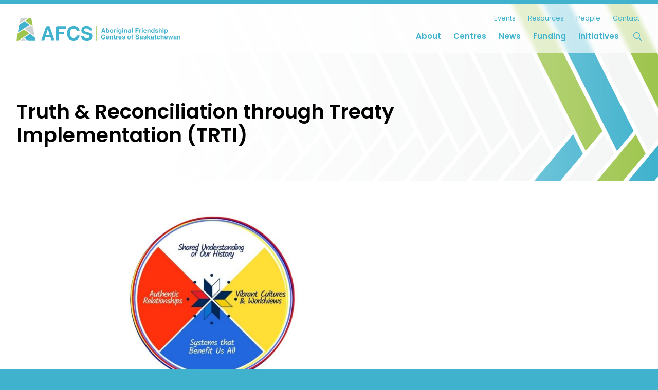

--- FILE ---
content_type: text/html; charset=UTF-8
request_url: https://afcs.ca/initiative/truth-reconciliation-through-treaty-implementation-trti/
body_size: 18112
content:
<!DOCTYPE html>
<html lang="en" prefix="og: http://ogp.me/ns#">
	<head>
		<meta charset="utf-8">
		<meta name="viewport" content="width=device-width,minimum-scale=1.0,initial-scale=1.0">
		<!--[if IE]>
		<meta http-equiv="refresh" content="0; url=https://afcs.ca/upgrade/">
		<![endif]-->
		<link rel="preconnect" href="https://fonts.googleapis.com">
		<link rel="preconnect" href="https://fonts.gstatic.com" crossorigin>
		<link rel="apple-touch-icon" sizes="180x180" href="/apple-touch-icon.png">
		<link rel="icon" type="image/svg+xml" href="/favicon.svg">
		<link rel="icon" type="image/png" sizes="32x32" href="/favicon-32x32.png">
		<link rel="icon" type="image/png" sizes="16x16" href="/favicon-16x16.png">
		<link rel="manifest" href="/site.webmanifest">
		<link rel="mask-icon" href="/safari-pinned-tab.svg" color="#40b2cd">
		<meta name="msapplication-TileColor" content="#2d89ef">
		<meta name="theme-color" content="#ffffff">
		<title>Truth &#038; Reconciliation through Treaty Implementation (TRTI) | Aboriginal Friendship Centres of Saskatchewan</title>

<!-- The SEO Framework by Sybre Waaijer -->
<meta name="robots" content="max-snippet:-1,max-image-preview:standard,max-video-preview:-1" />
<meta name="description" content="AFCS is working with OTC, individuals, organizations, and communities to implement and measure reconciliation across the province." />
<meta property="og:image" content="https://afcs.ca/site/uploads/2021/11/truth-and-reconciliation.jpg" />
<meta property="og:image:width" content="2000" />
<meta property="og:image:height" content="950" />
<meta property="og:locale" content="en_US" />
<meta property="og:type" content="article" />
<meta property="og:title" content="Truth &#038; Reconciliation through Treaty Implementation (TRTI)" />
<meta property="og:description" content="AFCS is working with OTC, individuals, organizations, and communities to implement and measure reconciliation across the province." />
<meta property="og:url" content="https://afcs.ca/initiative/truth-reconciliation-through-treaty-implementation-trti/" />
<meta property="og:site_name" content="Aboriginal Friendship Centres of Saskatchewan" />
<meta property="og:updated_time" content="2023-01-30T20:59+00:00" />
<meta property="article:published_time" content="2021-11-08T17:38+00:00" />
<meta property="article:modified_time" content="2023-01-30T20:59+00:00" />
<meta name="twitter:card" content="summary_large_image" />
<meta name="twitter:title" content="Truth &#038; Reconciliation through Treaty Implementation (TRTI)" />
<meta name="twitter:description" content="AFCS is working with OTC, individuals, organizations, and communities to implement and measure reconciliation across the province." />
<meta name="twitter:image" content="https://afcs.ca/site/uploads/2021/11/truth-and-reconciliation.jpg" />
<meta name="twitter:image:width" content="2000" />
<meta name="twitter:image:height" content="950" />
<link rel="canonical" href="https://afcs.ca/initiative/truth-reconciliation-through-treaty-implementation-trti/" />
<!-- / The SEO Framework by Sybre Waaijer | 4.28ms meta | 9.71ms boot -->

<link rel='dns-prefetch' href='//fonts.googleapis.com' />
<link rel='dns-prefetch' href='//s.w.org' />
<link rel='stylesheet' id='wp-block-library-css'  href='https://afcs.ca/core/wp-includes/css/dist/block-library/style.min.css'  media='all' />
<style id='global-styles-inline-css' type='text/css'>
body{--wp--preset--color--black: #000000;--wp--preset--color--cyan-bluish-gray: #abb8c3;--wp--preset--color--white: #fff;--wp--preset--color--pale-pink: #f78da7;--wp--preset--color--vivid-red: #cf2e2e;--wp--preset--color--luminous-vivid-orange: #ff6900;--wp--preset--color--luminous-vivid-amber: #fcb900;--wp--preset--color--light-green-cyan: #7bdcb5;--wp--preset--color--vivid-green-cyan: #00d084;--wp--preset--color--pale-cyan-blue: #8ed1fc;--wp--preset--color--vivid-cyan-blue: #0693e3;--wp--preset--color--vivid-purple: #9b51e0;--wp--preset--color--off-white: #fafafa;--wp--preset--color--white-smoke: #f6f6f6;--wp--preset--color--iron: #d0d1d3;--wp--preset--color--near-black: #111315;--wp--preset--color--aquarius: #40b2cd;--wp--preset--color--celery: #9ec54d;--wp--preset--color--pumpkin: #f87e1f;--wp--preset--gradient--vivid-cyan-blue-to-vivid-purple: linear-gradient(135deg,rgba(6,147,227,1) 0%,rgb(155,81,224) 100%);--wp--preset--gradient--light-green-cyan-to-vivid-green-cyan: linear-gradient(135deg,rgb(122,220,180) 0%,rgb(0,208,130) 100%);--wp--preset--gradient--luminous-vivid-amber-to-luminous-vivid-orange: linear-gradient(135deg,rgba(252,185,0,1) 0%,rgba(255,105,0,1) 100%);--wp--preset--gradient--luminous-vivid-orange-to-vivid-red: linear-gradient(135deg,rgba(255,105,0,1) 0%,rgb(207,46,46) 100%);--wp--preset--gradient--very-light-gray-to-cyan-bluish-gray: linear-gradient(135deg,rgb(238,238,238) 0%,rgb(169,184,195) 100%);--wp--preset--gradient--cool-to-warm-spectrum: linear-gradient(135deg,rgb(74,234,220) 0%,rgb(151,120,209) 20%,rgb(207,42,186) 40%,rgb(238,44,130) 60%,rgb(251,105,98) 80%,rgb(254,248,76) 100%);--wp--preset--gradient--blush-light-purple: linear-gradient(135deg,rgb(255,206,236) 0%,rgb(152,150,240) 100%);--wp--preset--gradient--blush-bordeaux: linear-gradient(135deg,rgb(254,205,165) 0%,rgb(254,45,45) 50%,rgb(107,0,62) 100%);--wp--preset--gradient--luminous-dusk: linear-gradient(135deg,rgb(255,203,112) 0%,rgb(199,81,192) 50%,rgb(65,88,208) 100%);--wp--preset--gradient--pale-ocean: linear-gradient(135deg,rgb(255,245,203) 0%,rgb(182,227,212) 50%,rgb(51,167,181) 100%);--wp--preset--gradient--electric-grass: linear-gradient(135deg,rgb(202,248,128) 0%,rgb(113,206,126) 100%);--wp--preset--gradient--midnight: linear-gradient(135deg,rgb(2,3,129) 0%,rgb(40,116,252) 100%);--wp--preset--duotone--dark-grayscale: url('#wp-duotone-dark-grayscale');--wp--preset--duotone--grayscale: url('#wp-duotone-grayscale');--wp--preset--duotone--purple-yellow: url('#wp-duotone-purple-yellow');--wp--preset--duotone--blue-red: url('#wp-duotone-blue-red');--wp--preset--duotone--midnight: url('#wp-duotone-midnight');--wp--preset--duotone--magenta-yellow: url('#wp-duotone-magenta-yellow');--wp--preset--duotone--purple-green: url('#wp-duotone-purple-green');--wp--preset--duotone--blue-orange: url('#wp-duotone-blue-orange');--wp--preset--font-size--small: 13px;--wp--preset--font-size--medium: 20px;--wp--preset--font-size--large: 36px;--wp--preset--font-size--x-large: 42px;}.has-black-color{color: var(--wp--preset--color--black) !important;}.has-cyan-bluish-gray-color{color: var(--wp--preset--color--cyan-bluish-gray) !important;}.has-white-color{color: var(--wp--preset--color--white) !important;}.has-pale-pink-color{color: var(--wp--preset--color--pale-pink) !important;}.has-vivid-red-color{color: var(--wp--preset--color--vivid-red) !important;}.has-luminous-vivid-orange-color{color: var(--wp--preset--color--luminous-vivid-orange) !important;}.has-luminous-vivid-amber-color{color: var(--wp--preset--color--luminous-vivid-amber) !important;}.has-light-green-cyan-color{color: var(--wp--preset--color--light-green-cyan) !important;}.has-vivid-green-cyan-color{color: var(--wp--preset--color--vivid-green-cyan) !important;}.has-pale-cyan-blue-color{color: var(--wp--preset--color--pale-cyan-blue) !important;}.has-vivid-cyan-blue-color{color: var(--wp--preset--color--vivid-cyan-blue) !important;}.has-vivid-purple-color{color: var(--wp--preset--color--vivid-purple) !important;}.has-black-background-color{background-color: var(--wp--preset--color--black) !important;}.has-cyan-bluish-gray-background-color{background-color: var(--wp--preset--color--cyan-bluish-gray) !important;}.has-white-background-color{background-color: var(--wp--preset--color--white) !important;}.has-pale-pink-background-color{background-color: var(--wp--preset--color--pale-pink) !important;}.has-vivid-red-background-color{background-color: var(--wp--preset--color--vivid-red) !important;}.has-luminous-vivid-orange-background-color{background-color: var(--wp--preset--color--luminous-vivid-orange) !important;}.has-luminous-vivid-amber-background-color{background-color: var(--wp--preset--color--luminous-vivid-amber) !important;}.has-light-green-cyan-background-color{background-color: var(--wp--preset--color--light-green-cyan) !important;}.has-vivid-green-cyan-background-color{background-color: var(--wp--preset--color--vivid-green-cyan) !important;}.has-pale-cyan-blue-background-color{background-color: var(--wp--preset--color--pale-cyan-blue) !important;}.has-vivid-cyan-blue-background-color{background-color: var(--wp--preset--color--vivid-cyan-blue) !important;}.has-vivid-purple-background-color{background-color: var(--wp--preset--color--vivid-purple) !important;}.has-black-border-color{border-color: var(--wp--preset--color--black) !important;}.has-cyan-bluish-gray-border-color{border-color: var(--wp--preset--color--cyan-bluish-gray) !important;}.has-white-border-color{border-color: var(--wp--preset--color--white) !important;}.has-pale-pink-border-color{border-color: var(--wp--preset--color--pale-pink) !important;}.has-vivid-red-border-color{border-color: var(--wp--preset--color--vivid-red) !important;}.has-luminous-vivid-orange-border-color{border-color: var(--wp--preset--color--luminous-vivid-orange) !important;}.has-luminous-vivid-amber-border-color{border-color: var(--wp--preset--color--luminous-vivid-amber) !important;}.has-light-green-cyan-border-color{border-color: var(--wp--preset--color--light-green-cyan) !important;}.has-vivid-green-cyan-border-color{border-color: var(--wp--preset--color--vivid-green-cyan) !important;}.has-pale-cyan-blue-border-color{border-color: var(--wp--preset--color--pale-cyan-blue) !important;}.has-vivid-cyan-blue-border-color{border-color: var(--wp--preset--color--vivid-cyan-blue) !important;}.has-vivid-purple-border-color{border-color: var(--wp--preset--color--vivid-purple) !important;}.has-vivid-cyan-blue-to-vivid-purple-gradient-background{background: var(--wp--preset--gradient--vivid-cyan-blue-to-vivid-purple) !important;}.has-light-green-cyan-to-vivid-green-cyan-gradient-background{background: var(--wp--preset--gradient--light-green-cyan-to-vivid-green-cyan) !important;}.has-luminous-vivid-amber-to-luminous-vivid-orange-gradient-background{background: var(--wp--preset--gradient--luminous-vivid-amber-to-luminous-vivid-orange) !important;}.has-luminous-vivid-orange-to-vivid-red-gradient-background{background: var(--wp--preset--gradient--luminous-vivid-orange-to-vivid-red) !important;}.has-very-light-gray-to-cyan-bluish-gray-gradient-background{background: var(--wp--preset--gradient--very-light-gray-to-cyan-bluish-gray) !important;}.has-cool-to-warm-spectrum-gradient-background{background: var(--wp--preset--gradient--cool-to-warm-spectrum) !important;}.has-blush-light-purple-gradient-background{background: var(--wp--preset--gradient--blush-light-purple) !important;}.has-blush-bordeaux-gradient-background{background: var(--wp--preset--gradient--blush-bordeaux) !important;}.has-luminous-dusk-gradient-background{background: var(--wp--preset--gradient--luminous-dusk) !important;}.has-pale-ocean-gradient-background{background: var(--wp--preset--gradient--pale-ocean) !important;}.has-electric-grass-gradient-background{background: var(--wp--preset--gradient--electric-grass) !important;}.has-midnight-gradient-background{background: var(--wp--preset--gradient--midnight) !important;}.has-small-font-size{font-size: var(--wp--preset--font-size--small) !important;}.has-medium-font-size{font-size: var(--wp--preset--font-size--medium) !important;}.has-large-font-size{font-size: var(--wp--preset--font-size--large) !important;}.has-x-large-font-size{font-size: var(--wp--preset--font-size--x-large) !important;}
</style>
<link rel='stylesheet' id='font-css'  href='https://fonts.googleapis.com/css2?family=Poppins%3Aital%2Cwght%400%2C400%3B0%2C600%3B0%2C700%3B1%2C400%3B1%2C600&#038;display=swap&#038;ver=1.0.0'  media='all' />
<link rel='stylesheet' id='style-css'  href='https://afcs.ca/site/themes/archer/assets/css/main-dc9882b334.css'  media='all' />
<link rel="https://api.w.org/" href="https://afcs.ca/wp-json/" /><link rel="alternate" type="application/json" href="https://afcs.ca/wp-json/wp/v2/initiative/578" /><link rel="wlwmanifest" type="application/wlwmanifest+xml" href="https://afcs.ca/core/wp-includes/wlwmanifest.xml" /> 
<link rel="alternate" type="application/json+oembed" href="https://afcs.ca/wp-json/oembed/1.0/embed?url=https%3A%2F%2Fafcs.ca%2Finitiative%2Ftruth-reconciliation-through-treaty-implementation-trti%2F" />
<link rel="alternate" type="text/xml+oembed" href="https://afcs.ca/wp-json/oembed/1.0/embed?url=https%3A%2F%2Fafcs.ca%2Finitiative%2Ftruth-reconciliation-through-treaty-implementation-trti%2F&#038;format=xml" />
<!-- Global site tag (gtag.js) - Google Analytics --><script nonce="25f05e14ccd7551f08909b5a16b7d0e70e280af570a0ae55cec487470b26500f" async src="https://www.googletagmanager.com/gtag/js?id=G-Z791YGP9CR"></script><script nonce="25f05e14ccd7551f08909b5a16b7d0e70e280af570a0ae55cec487470b26500f">window.GID = "G-Z791YGP9CR";window.dataLayer = window.dataLayer || [];function gtag(){dataLayer.push(arguments);}gtag("js", new Date());gtag("config", window.GID, {"anonymize_ip":true});</script>	</head>
	<body class="initiative-template-default single single-initiative postid-578 has-aside">
		<svg xmlns="http://www.w3.org/2000/svg" viewBox="0 0 0 0" width="0" height="0" focusable="false" role="none" style="visibility: hidden; position: absolute; left: -9999px; overflow: hidden;" ><defs><filter id="wp-duotone-dark-grayscale"><feColorMatrix color-interpolation-filters="sRGB" type="matrix" values=" .299 .587 .114 0 0 .299 .587 .114 0 0 .299 .587 .114 0 0 .299 .587 .114 0 0 " /><feComponentTransfer color-interpolation-filters="sRGB" ><feFuncR type="table" tableValues="0 0.49803921568627" /><feFuncG type="table" tableValues="0 0.49803921568627" /><feFuncB type="table" tableValues="0 0.49803921568627" /><feFuncA type="table" tableValues="1 1" /></feComponentTransfer><feComposite in2="SourceGraphic" operator="in" /></filter></defs></svg><svg xmlns="http://www.w3.org/2000/svg" viewBox="0 0 0 0" width="0" height="0" focusable="false" role="none" style="visibility: hidden; position: absolute; left: -9999px; overflow: hidden;" ><defs><filter id="wp-duotone-grayscale"><feColorMatrix color-interpolation-filters="sRGB" type="matrix" values=" .299 .587 .114 0 0 .299 .587 .114 0 0 .299 .587 .114 0 0 .299 .587 .114 0 0 " /><feComponentTransfer color-interpolation-filters="sRGB" ><feFuncR type="table" tableValues="0 1" /><feFuncG type="table" tableValues="0 1" /><feFuncB type="table" tableValues="0 1" /><feFuncA type="table" tableValues="1 1" /></feComponentTransfer><feComposite in2="SourceGraphic" operator="in" /></filter></defs></svg><svg xmlns="http://www.w3.org/2000/svg" viewBox="0 0 0 0" width="0" height="0" focusable="false" role="none" style="visibility: hidden; position: absolute; left: -9999px; overflow: hidden;" ><defs><filter id="wp-duotone-purple-yellow"><feColorMatrix color-interpolation-filters="sRGB" type="matrix" values=" .299 .587 .114 0 0 .299 .587 .114 0 0 .299 .587 .114 0 0 .299 .587 .114 0 0 " /><feComponentTransfer color-interpolation-filters="sRGB" ><feFuncR type="table" tableValues="0.54901960784314 0.98823529411765" /><feFuncG type="table" tableValues="0 1" /><feFuncB type="table" tableValues="0.71764705882353 0.25490196078431" /><feFuncA type="table" tableValues="1 1" /></feComponentTransfer><feComposite in2="SourceGraphic" operator="in" /></filter></defs></svg><svg xmlns="http://www.w3.org/2000/svg" viewBox="0 0 0 0" width="0" height="0" focusable="false" role="none" style="visibility: hidden; position: absolute; left: -9999px; overflow: hidden;" ><defs><filter id="wp-duotone-blue-red"><feColorMatrix color-interpolation-filters="sRGB" type="matrix" values=" .299 .587 .114 0 0 .299 .587 .114 0 0 .299 .587 .114 0 0 .299 .587 .114 0 0 " /><feComponentTransfer color-interpolation-filters="sRGB" ><feFuncR type="table" tableValues="0 1" /><feFuncG type="table" tableValues="0 0.27843137254902" /><feFuncB type="table" tableValues="0.5921568627451 0.27843137254902" /><feFuncA type="table" tableValues="1 1" /></feComponentTransfer><feComposite in2="SourceGraphic" operator="in" /></filter></defs></svg><svg xmlns="http://www.w3.org/2000/svg" viewBox="0 0 0 0" width="0" height="0" focusable="false" role="none" style="visibility: hidden; position: absolute; left: -9999px; overflow: hidden;" ><defs><filter id="wp-duotone-midnight"><feColorMatrix color-interpolation-filters="sRGB" type="matrix" values=" .299 .587 .114 0 0 .299 .587 .114 0 0 .299 .587 .114 0 0 .299 .587 .114 0 0 " /><feComponentTransfer color-interpolation-filters="sRGB" ><feFuncR type="table" tableValues="0 0" /><feFuncG type="table" tableValues="0 0.64705882352941" /><feFuncB type="table" tableValues="0 1" /><feFuncA type="table" tableValues="1 1" /></feComponentTransfer><feComposite in2="SourceGraphic" operator="in" /></filter></defs></svg><svg xmlns="http://www.w3.org/2000/svg" viewBox="0 0 0 0" width="0" height="0" focusable="false" role="none" style="visibility: hidden; position: absolute; left: -9999px; overflow: hidden;" ><defs><filter id="wp-duotone-magenta-yellow"><feColorMatrix color-interpolation-filters="sRGB" type="matrix" values=" .299 .587 .114 0 0 .299 .587 .114 0 0 .299 .587 .114 0 0 .299 .587 .114 0 0 " /><feComponentTransfer color-interpolation-filters="sRGB" ><feFuncR type="table" tableValues="0.78039215686275 1" /><feFuncG type="table" tableValues="0 0.94901960784314" /><feFuncB type="table" tableValues="0.35294117647059 0.47058823529412" /><feFuncA type="table" tableValues="1 1" /></feComponentTransfer><feComposite in2="SourceGraphic" operator="in" /></filter></defs></svg><svg xmlns="http://www.w3.org/2000/svg" viewBox="0 0 0 0" width="0" height="0" focusable="false" role="none" style="visibility: hidden; position: absolute; left: -9999px; overflow: hidden;" ><defs><filter id="wp-duotone-purple-green"><feColorMatrix color-interpolation-filters="sRGB" type="matrix" values=" .299 .587 .114 0 0 .299 .587 .114 0 0 .299 .587 .114 0 0 .299 .587 .114 0 0 " /><feComponentTransfer color-interpolation-filters="sRGB" ><feFuncR type="table" tableValues="0.65098039215686 0.40392156862745" /><feFuncG type="table" tableValues="0 1" /><feFuncB type="table" tableValues="0.44705882352941 0.4" /><feFuncA type="table" tableValues="1 1" /></feComponentTransfer><feComposite in2="SourceGraphic" operator="in" /></filter></defs></svg><svg xmlns="http://www.w3.org/2000/svg" viewBox="0 0 0 0" width="0" height="0" focusable="false" role="none" style="visibility: hidden; position: absolute; left: -9999px; overflow: hidden;" ><defs><filter id="wp-duotone-blue-orange"><feColorMatrix color-interpolation-filters="sRGB" type="matrix" values=" .299 .587 .114 0 0 .299 .587 .114 0 0 .299 .587 .114 0 0 .299 .587 .114 0 0 " /><feComponentTransfer color-interpolation-filters="sRGB" ><feFuncR type="table" tableValues="0.098039215686275 1" /><feFuncG type="table" tableValues="0 0.66274509803922" /><feFuncB type="table" tableValues="0.84705882352941 0.41960784313725" /><feFuncA type="table" tableValues="1 1" /></feComponentTransfer><feComposite in2="SourceGraphic" operator="in" /></filter></defs></svg><header class="site-header mt0">

	<div class="site-header-wrapper col12 mx-auto fit-edge flex justify-between align-end relative">

		<div class="site-header-items site-header-logo flex-grow">

			<div class="svg svg-logo"><a href="https://afcs.ca" title="Home" class="svg-anchor svg-anchor-logo" target="_self" rel="home"></a><div class="svg-element svg-element-logo mt0" aria-hidden="true" role="img"><svg xmlns="http://www.w3.org/2000/svg" viewBox="0 0 622.42 83.56"><path fill="#9ec54d" d="M61.81 28.89L56.5.01 46.91 0l-12.9 8.23 27.8 20.66zM28.64 41.79L4.74 57.02 0 82.88l7.63.07L48.77 56.7 28.64 41.79z"/><path fill="#40b2cd" d="M30.96 10.17L10.92 22.92 5.56 52.66l44.4-28.42-19-14.07zM51.61 58.8L29.4 72.97l13.41 9.98 28.8-.02-1.95-10.76L51.61 58.8z"/><path fill="#d0d1d3" d="M13.85 82.9l23.18.02-10.56-8.09-12.62 8.07zM52.85 26.4L31.68 39.87l37.05 27.47-6.12-33.71-9.76-7.23zM15.11.01l-3.39 18.51L40.91.01h-25.8z"/><path d="M331.83 37.11l6.35 17h-3.88l-1.3-3.79h-6.36l-1.33 3.78h-3.76l6.42-17zm.17 10.42l-2.1-6.23-2.21 6.23zM343.27 37.11v6.18h.05A3.64 3.64 0 01345 41.9a5.76 5.76 0 012.2-.44 4.67 4.67 0 013.46 1.54 5.78 5.78 0 011.18 2 9.67 9.67 0 010 5.83 5.78 5.78 0 01-1.18 2A4.48 4.48 0 01349 54a4.73 4.73 0 01-1.83.38 6.46 6.46 0 01-2.43-.43 3.1 3.1 0 01-1.62-1.45v1.6h-3.22v-17zm5.48 9.35a4 4 0 00-.53-1.26 2.74 2.74 0 00-.89-.87 2.76 2.76 0 00-2.58 0 2.68 2.68 0 00-.9.87 4 4 0 00-.53 1.26 6.69 6.69 0 00-.17 1.5 6.58 6.58 0 00.17 1.48 4 4 0 00.53 1.26 2.68 2.68 0 00.9.87 2.76 2.76 0 002.58 0 2.74 2.74 0 00.89-.87 4 4 0 00.53-1.26 6.58 6.58 0 00.16-1.48 6.7 6.7 0 00-.16-1.5zM355.1 45.28a5.67 5.67 0 013.29-3.35 7 7 0 012.62-.47 7.16 7.16 0 012.63.47 5.6 5.6 0 013.29 3.35 8 8 0 010 5.35 5.81 5.81 0 01-1.28 2 5.58 5.58 0 01-2 1.3 7.37 7.37 0 01-2.63.45 7.2 7.2 0 01-2.62-.45 5.46 5.46 0 01-2-1.3 5.69 5.69 0 01-1.29-2 8.18 8.18 0 010-5.35zm3.07 4.12a3.9 3.9 0 00.49 1.26 2.64 2.64 0 00.92.9 2.83 2.83 0 001.43.33 2.89 2.89 0 001.44-.33 2.59 2.59 0 00.93-.9 3.67 3.67 0 00.48-1.26A6.9 6.9 0 00364 48a7.07 7.07 0 00-.15-1.45 3.52 3.52 0 00-.48-1.26 2.65 2.65 0 00-.93-.89A2.79 2.79 0 00361 44a2.63 2.63 0 00-2.35 1.24 3.73 3.73 0 00-.49 1.26A7.83 7.83 0 00358 48a7.64 7.64 0 00.17 1.4zM373.38 41.8v2.28h.05a4.28 4.28 0 01.64-1.06 4.32 4.32 0 01.93-.83 4.63 4.63 0 011.12-.54 4.28 4.28 0 011.24-.19 2.58 2.58 0 01.73.12v3.14a5.2 5.2 0 00-.57-.08h-.64a3.7 3.7 0 00-1.57.3 2.81 2.81 0 00-1 .85 3.38 3.38 0 00-.55 1.25 6.85 6.85 0 00-.17 1.54v5.52h-3.38V41.8zM380.12 39.89v-2.78h3.38v2.78zm3.38 1.91v12.3h-3.38V41.8zM398.39 55a4.29 4.29 0 01-.87 1.78 5.2 5.2 0 01-1.93 1.39 8.33 8.33 0 01-3.38.57 7.84 7.84 0 01-1.84-.22 6.11 6.11 0 01-1.72-.71 4.14 4.14 0 01-1.28-1.22 3.6 3.6 0 01-.59-1.8h3.36a1.91 1.91 0 00.93 1.32 3.28 3.28 0 001.59.37 2.44 2.44 0 002.08-.85 3.41 3.41 0 00.64-2.17v-1.62h-.05a3.4 3.4 0 01-1.56 1.44 5.07 5.07 0 01-2.13.46 5.46 5.46 0 01-2.38-.48 4.41 4.41 0 01-1.64-1.34 5.55 5.55 0 01-.95-2 9.78 9.78 0 01-.29-2.39 7.67 7.67 0 01.34-2.3 5.85 5.85 0 011-1.95 4.83 4.83 0 011.67-1.28 5 5 0 012.27-.5 4.64 4.64 0 012.13.46 3.62 3.62 0 011.54 1.52h.05V41.8h3.21v11.52a8.46 8.46 0 01-.2 1.68zm-4.63-4.09a2.65 2.65 0 00.9-.76 3.42 3.42 0 00.54-1.08 4.5 4.5 0 00.18-1.28 6.76 6.76 0 00-.15-1.44 3.54 3.54 0 00-.47-1.2 2.59 2.59 0 00-.88-.83 2.76 2.76 0 00-1.38-.32 2.49 2.49 0 00-1.23.29 2.43 2.43 0 00-.86.77 3.36 3.36 0 00-.5 1.12 5.68 5.68 0 00-.15 1.32 6.56 6.56 0 00.13 1.32 3.81 3.81 0 00.45 1.18 2.65 2.65 0 00.85.85 2.32 2.32 0 001.31.34 2.72 2.72 0 001.26-.28zM402 39.89v-2.78h3.38v2.78zm3.38 1.91v12.3H402V41.8zM411.85 41.8v1.71h.07a3.94 3.94 0 011.66-1.51 4.82 4.82 0 012.1-.49 5.81 5.81 0 012.22.37 3.36 3.36 0 011.37 1 4.11 4.11 0 01.71 1.6 10.27 10.27 0 01.2 2.08v7.54h-3.38v-7a4.28 4.28 0 00-.48-2.27 1.85 1.85 0 00-1.69-.75 2.35 2.35 0 00-2 .82 4.59 4.59 0 00-.62 2.7v6.5h-3.38V41.8zM423.2 45.58a3.82 3.82 0 01.6-2 3.94 3.94 0 011.33-1.27 6.08 6.08 0 011.82-.68 10.66 10.66 0 012-.2 15 15 0 011.88.13 5.88 5.88 0 011.74.51 3.45 3.45 0 011.29 1.07 3 3 0 01.5 1.79v6.4a13.66 13.66 0 00.09 1.6 2.91 2.91 0 00.34 1.14h-3.43a3.83 3.83 0 01-.16-.58 6 6 0 01-.08-.61 4.34 4.34 0 01-1.9 1.17 7.74 7.74 0 01-2.24.33 6.21 6.21 0 01-1.65-.21 4 4 0 01-1.33-.67 3 3 0 01-.89-1.14 3.93 3.93 0 01-.32-1.64 3.55 3.55 0 01.37-1.73 3 3 0 01.95-1.08 4.38 4.38 0 011.33-.61c.5-.13 1-.24 1.51-.32s1-.14 1.5-.19a8.69 8.69 0 001.31-.22 2.26 2.26 0 00.91-.41.94.94 0 00.31-.8 1.79 1.79 0 00-.18-.87 1.36 1.36 0 00-.48-.5 1.88 1.88 0 00-.69-.24 5.53 5.53 0 00-.84-.06 2.64 2.64 0 00-1.58.43 1.94 1.94 0 00-.66 1.43zm7.81 2.5a1.65 1.65 0 01-.54.3 4.35 4.35 0 01-.69.17l-.77.13-.81.11c-.26.05-.51.12-.75.19a2.21 2.21 0 00-.65.33 1.43 1.43 0 00-.43.51 1.53 1.53 0 00-.17.78 1.47 1.47 0 00.17.76 1.25 1.25 0 00.45.49 1.93 1.93 0 00.66.25 4.15 4.15 0 00.79.07 3.05 3.05 0 001.55-.33 2.3 2.3 0 00.81-.8 2.62 2.62 0 00.32-.94 6.28 6.28 0 00.06-.76zM441.07 37.11v17h-3.38v-17zM463.85 37.11v3.14h-8.21v3.93h7.12v2.9h-7.12v7h-3.74v-17zM469.47 41.8v2.28a4.28 4.28 0 01.64-1.06 4.32 4.32 0 01.93-.83 4.63 4.63 0 011.12-.54 4.23 4.23 0 011.24-.19 2.58 2.58 0 01.73.12v3.14c-.16 0-.35-.06-.57-.08h-.64a3.7 3.7 0 00-1.57.3 2.73 2.73 0 00-1 .85 3.4 3.4 0 00-.55 1.21 6.87 6.87 0 00-.16 1.54v5.56h-3.38V41.8zM476.2 39.89v-2.78h3.38v2.78zm3.38 1.91v12.3h-3.38V41.8zM486.46 51.15a3.48 3.48 0 004 .23 2.13 2.13 0 00.9-1.09h3a5.64 5.64 0 01-2.18 3.17 6.51 6.51 0 01-3.57.95 7 7 0 01-2.62-.46 5.36 5.36 0 01-2-1.33 6 6 0 01-1.25-2 7.58 7.58 0 01-.44-2.62 7.19 7.19 0 01.45-2.57A6 6 0 01486 42a6.39 6.39 0 012.56-.5 5.78 5.78 0 012.73.61 5.53 5.53 0 011.92 1.63 6.64 6.64 0 011.06 2.26 8.9 8.9 0 01.24 2.74h-8.88a3.45 3.45 0 00.83 2.41zm3.82-6.47a2.34 2.34 0 00-1.84-.67 2.93 2.93 0 00-1.34.27 2.6 2.6 0 00-.86.68 2.48 2.48 0 00-.46.86 4.7 4.7 0 00-.15.81h5.5a3.84 3.84 0 00-.85-1.95zM500.32 41.8v1.71h.07a3.94 3.94 0 011.66-1.51 4.78 4.78 0 012.1-.49 5.93 5.93 0 012.23.37 3.39 3.39 0 011.36 1 3.83 3.83 0 01.7 1.6 9.57 9.57 0 01.21 2.08v7.54h-3.38v-7a4.28 4.28 0 00-.48-2.27 1.83 1.83 0 00-1.69-.75 2.33 2.33 0 00-2 .82 4.59 4.59 0 00-.62 2.7v6.5h-3.38V41.8zM520.55 52.53A3.48 3.48 0 01519 54a5.27 5.27 0 01-2.18.44 5.37 5.37 0 01-2.43-.53 4.88 4.88 0 01-1.72-1.46 6.64 6.64 0 01-1-2.1 8.89 8.89 0 01-.34-2.48 8.32 8.32 0 01.34-2.39 6.17 6.17 0 011-2 5 5 0 014.08-2 4.83 4.83 0 012.08.47 3.62 3.62 0 011.56 1.36v-6.2h3.38v17h-3.22v-1.58zm-.15-6.08a3.49 3.49 0 00-.48-1.24 2.88 2.88 0 00-.9-.87 2.61 2.61 0 00-1.38-.33 2.58 2.58 0 00-2.32 1.21 4.2 4.2 0 00-.5 1.25 7 7 0 00-.15 1.47 5.88 5.88 0 00.17 1.43 3.6 3.6 0 00.53 1.27 3 3 0 00.93.9 2.5 2.5 0 001.34.35 2.67 2.67 0 001.39-.33 2.5 2.5 0 00.9-.9 3.84 3.84 0 00.47-1.27 7.21 7.21 0 00.15-1.48 7 7 0 00-.15-1.46zM529.8 51a1.82 1.82 0 00.58.65 2.44 2.44 0 00.82.36 3.83 3.83 0 001 .12 3.3 3.3 0 00.75-.08 2.37 2.37 0 00.72-.26 1.62 1.62 0 00.53-.48 1.28 1.28 0 00.22-.75c0-.5-.34-.89-1-1.14a20.69 20.69 0 00-2.82-.76 12.65 12.65 0 01-1.44-.4 4.57 4.57 0 01-1.26-.59 2.9 2.9 0 01-.88-.93 2.65 2.65 0 01-.33-1.37 3.8 3.8 0 01.46-1.95 3.53 3.53 0 011.23-1.2 5.5 5.5 0 011.72-.62 10.32 10.32 0 013.89 0 5.24 5.24 0 011.67.65 3.71 3.71 0 011.23 1.2 4.06 4.06 0 01.58 1.89h-3.21a1.47 1.47 0 00-.74-1.32 3.37 3.37 0 00-1.57-.35h-.62a2 2 0 00-.61.16 1.18 1.18 0 00-.46.34.89.89 0 00-.19.61.92.92 0 00.33.73 2.58 2.58 0 00.87.47 9.91 9.91 0 001.23.32l1.4.31c.5.11 1 .25 1.44.4a4.47 4.47 0 011.25.64 2.79 2.79 0 011.22 2.41 4 4 0 01-.49 2 4.11 4.11 0 01-1.32 1.45 5.5 5.5 0 01-1.8.7 10.9 10.9 0 01-2.06.2 10.29 10.29 0 01-2.09-.21 5.74 5.74 0 01-1.83-.72 4.13 4.13 0 01-1.31-1.32 4.24 4.24 0 01-.56-2.06h3.22a1.75 1.75 0 00.23.9zM543.71 37.11v6.4h.07a4 4 0 011.64-1.51 4.39 4.39 0 012-.49 5.86 5.86 0 012.23.37 3.33 3.33 0 011.36 1 4 4 0 01.71 1.6 10.27 10.27 0 01.2 2.08v7.54h-3.38v-7a4.28 4.28 0 00-.48-2.27 1.83 1.83 0 00-1.68-.75 2.35 2.35 0 00-2 .82 4.6 4.6 0 00-.61 2.7v6.5h-3.38v-17zM555.13 39.89v-2.78h3.38v2.78zm3.38 1.91v12.3h-3.38V41.8zM565 41.8v1.57a3.75 3.75 0 011.57-1.45 4.75 4.75 0 012.1-.46 5.27 5.27 0 012.5.55 5.2 5.2 0 011.73 1.45 6.2 6.2 0 011 2.11 9.44 9.44 0 01.33 2.51 8.5 8.5 0 01-.33 2.38 6 6 0 01-1 2 4.87 4.87 0 01-4.06 1.93 4.79 4.79 0 01-2.11-.46 4 4 0 01-1.58-1.37h-.05v5.83h-3.38V41.8zm4.39 9.76a2.88 2.88 0 00.9-.87 3.75 3.75 0 00.49-1.25 7.37 7.37 0 000-2.91 4.23 4.23 0 00-.51-1.27 2.93 2.93 0 00-.92-.9 2.9 2.9 0 00-2.76 0 2.67 2.67 0 00-.91.89 3.52 3.52 0 00-.48 1.26A7.21 7.21 0 00565 48a6.44 6.44 0 00.16 1.45 3.77 3.77 0 00.5 1.25 2.81 2.81 0 00.91.87 3.09 3.09 0 002.78 0zM333.21 66.07a3.94 3.94 0 00-.84-.94 3.78 3.78 0 00-1.13-.63 3.89 3.89 0 00-1.32-.22 4.42 4.42 0 00-2.14.48 4.09 4.09 0 00-1.43 1.31 5.94 5.94 0 00-.8 1.87 9.69 9.69 0 00-.25 2.17 9 9 0 00.25 2.08 5.86 5.86 0 00.8 1.82 4.16 4.16 0 001.43 1.3 4.42 4.42 0 002.14.49 3.46 3.46 0 002.68-1 4.92 4.92 0 001.18-2.8h3.62a8.72 8.72 0 01-.74 2.88 7 7 0 01-1.57 2.19 6.81 6.81 0 01-2.29 1.38 9.24 9.24 0 01-6.39-.21 7.47 7.47 0 01-2.63-1.86 8.41 8.41 0 01-1.64-2.8 10.29 10.29 0 01-.57-3.46 10.68 10.68 0 01.57-3.54 8.6 8.6 0 011.64-2.84 7.47 7.47 0 012.63-1.91 9.08 9.08 0 016.17-.28 7.12 7.12 0 012.23 1.18 6.29 6.29 0 011.63 1.91 6.83 6.83 0 01.81 2.62h-3.62a3 3 0 00-.42-1.19zM343.8 75.58a3.46 3.46 0 003.95.23 2.13 2.13 0 00.9-1.09h3a5.7 5.7 0 01-2.19 3.17 6.51 6.51 0 01-3.57 1 7 7 0 01-2.62-.46 5.47 5.47 0 01-2-1.32A6.05 6.05 0 01340 75a7.35 7.35 0 01-.45-2.62 7.2 7.2 0 01.46-2.57 6.13 6.13 0 011.28-2.06 6.2 6.2 0 012-1.37 6.42 6.42 0 012.56-.5 5.8 5.8 0 012.74.61 5.59 5.59 0 011.91 1.63 6.81 6.81 0 011.09 2.34 8.51 8.51 0 01.23 2.73H343a3.41 3.41 0 00.8 2.39zm3.82-6.47a2.37 2.37 0 00-1.85-.67 3 3 0 00-1.34.27 2.7 2.7 0 00-.86.68 2.63 2.63 0 00-.45.86 4 4 0 00-.16.81h5.5a3.83 3.83 0 00-.84-1.95zM357.65 66.23v1.71h.07a3.91 3.91 0 011.67-1.56 4.88 4.88 0 012.09-.49 5.86 5.86 0 012.23.37 3.43 3.43 0 011.37 1 4.1 4.1 0 01.7 1.6A10.27 10.27 0 01366 71v7.57h-3.4v-7a4.39 4.39 0 00-.47-2.27 1.86 1.86 0 00-1.69-.75 2.33 2.33 0 00-2 .82 4.52 4.52 0 00-.62 2.7v6.45h-3.38V66.23zM375.91 66.23v2.26h-2.48v6.09a1.64 1.64 0 00.29 1.15 1.71 1.71 0 001.14.28h.55a4 4 0 00.5-.08v2.62a8.6 8.6 0 01-1 .1h-1a8.93 8.93 0 01-1.49-.11 3.37 3.37 0 01-1.23-.41 2.25 2.25 0 01-.85-.88 3.1 3.1 0 01-.31-1.5v-7.26H368v-2.26h2.05v-3.69h3.38v3.69zM381.33 66.23v2.28h.05a4.28 4.28 0 01.64-1.06 4.32 4.32 0 01.93-.83 4.63 4.63 0 011.12-.54 4.28 4.28 0 011.24-.19 2.64 2.64 0 01.74.12v3.14l-.58-.08h-.64a3.55 3.55 0 00-1.57.31 2.59 2.59 0 00-1 .84 3.24 3.24 0 00-.56 1.25 6.88 6.88 0 00-.2 1.53v5.54h-3.38V66.23zM391.16 75.58a3 3 0 002.19.74 3.07 3.07 0 001.77-.51 2.13 2.13 0 00.9-1.09h3a5.61 5.61 0 01-2.19 3.17 6.47 6.47 0 01-3.57 1 7 7 0 01-2.61-.46 5.47 5.47 0 01-2-1.32 6.07 6.07 0 01-1.25-2 7.58 7.58 0 01-.44-2.62 7.19 7.19 0 01.45-2.57 6 6 0 011.29-2.06 6.16 6.16 0 012-1.37 6.46 6.46 0 012.56-.5 5.8 5.8 0 012.74.61 5.53 5.53 0 011.92 1.63 6.61 6.61 0 011.08 2.24 8.81 8.81 0 01.24 2.73h-8.88a3.4 3.4 0 00.8 2.38zm3.84-6.47a2.34 2.34 0 00-1.84-.67 3 3 0 00-1.35.27 2.66 2.66 0 00-.85.68 2.48 2.48 0 00-.46.86 4.7 4.7 0 00-.15.81h5.5a3.84 3.84 0 00-.85-1.95zM404.65 75.48a2 2 0 00.58.64 2.67 2.67 0 00.82.37 4.37 4.37 0 001 .11 3.43 3.43 0 00.75-.08 2.31 2.31 0 00.71-.26 1.62 1.62 0 00.53-.48 1.21 1.21 0 00.22-.75c0-.5-.34-.89-1-1.14a20.69 20.69 0 00-2.82-.76q-.73-.16-1.44-.39a4.67 4.67 0 01-1.25-.6 2.7 2.7 0 01-.88-.93 2.56 2.56 0 01-.34-1.37 3.7 3.7 0 01.47-2 3.5 3.5 0 011.22-1.2 5.5 5.5 0 011.72-.62 10.4 10.4 0 012-.18 10.29 10.29 0 011.94.19 5.3 5.3 0 011.68.65 3.78 3.78 0 011.22 1.2 4.06 4.06 0 01.59 1.89h-3.22a1.47 1.47 0 00-.74-1.32 3.34 3.34 0 00-1.57-.35h-.62a1.89 1.89 0 00-.6.16 1.21 1.21 0 00-.47.34 1 1 0 00-.19.61.93.93 0 00.34.74 2.55 2.55 0 00.87.46 9.29 9.29 0 001.22.32l1.41.31c.49.11 1 .25 1.44.4a4.54 4.54 0 011.24.64 3.06 3.06 0 01.89 1 2.89 2.89 0 01.33 1.44 3.75 3.75 0 01-1.76 3.36 5.5 5.5 0 01-1.8.7 10.9 10.9 0 01-2.06.2 10.36 10.36 0 01-2.09-.21 5.46 5.46 0 01-1.82-.72 3.94 3.94 0 01-1.31-1.32 4 4 0 01-.56-2.06h3.21a1.91 1.91 0 00.14 1.01zM421.46 69.71a5.64 5.64 0 011.29-2 5.75 5.75 0 012-1.31 7 7 0 012.61-.47 7.08 7.08 0 012.63.47 5.83 5.83 0 012 1.31 5.76 5.76 0 011.28 2 7.65 7.65 0 01.45 2.68 7.48 7.48 0 01-.45 2.67 5.81 5.81 0 01-1.28 2 5.54 5.54 0 01-2 1.3 7.29 7.29 0 01-2.63.45 7.18 7.18 0 01-2.61-.45 5.46 5.46 0 01-2-1.3 5.69 5.69 0 01-1.29-2 7.48 7.48 0 01-.45-2.67 7.65 7.65 0 01.45-2.68zm3.07 4.12a3.9 3.9 0 00.49 1.26 2.64 2.64 0 00.92.9 2.79 2.79 0 001.42.33 2.84 2.84 0 001.44-.32 2.59 2.59 0 00.93-.9 3.68 3.68 0 00.49-1.26 6.9 6.9 0 00.14-1.44 7.06 7.06 0 00-.14-1.45 3.61 3.61 0 00-.49-1.26 2.65 2.65 0 00-.93-.89 2.74 2.74 0 00-1.44-.35 2.63 2.63 0 00-2.36 1.23 3.81 3.81 0 00-.49 1.26 7.83 7.83 0 00-.14 1.45 7.64 7.64 0 00.16 1.44zM435.24 68.49v-2.26h2v-1a3.69 3.69 0 011-2.69 4.13 4.13 0 013.09-1.05h.91l.88.06v2.53a10 10 0 00-1.24-.07 1.28 1.28 0 00-1 .32 1.55 1.55 0 00-.29 1.08v.74H443v2.26h-2.33v10h-3.38v-10zM455.47 74.34a2.78 2.78 0 00.82 1 3.61 3.61 0 001.21.54 5.58 5.58 0 001.42.18A7 7 0 00460 76a3.9 3.9 0 001.07-.32 2.34 2.34 0 00.83-.66 1.64 1.64 0 00.33-1.06 1.48 1.48 0 00-.44-1.11 3.43 3.43 0 00-1.15-.72 13 13 0 00-1.62-.5c-.6-.14-1.22-.3-1.83-.47a16.12 16.12 0 01-1.86-.59 6.34 6.34 0 01-1.62-.89 4 4 0 01-1.15-1.37 4.09 4.09 0 01-.44-2 4.37 4.37 0 01.56-2.27 5 5 0 011.46-1.6 6.34 6.34 0 012.05-1 8.94 8.94 0 012.28-.31 10.75 10.75 0 012.56.3 6.35 6.35 0 012.18 1 4.85 4.85 0 011.51 1.7 5.23 5.23 0 01.56 2.51h-3.62a3 3 0 00-.32-1.26 2.07 2.07 0 00-.73-.79 3 3 0 00-1-.4 6.37 6.37 0 00-1.27-.12 4.6 4.6 0 00-.91.09 2.49 2.49 0 00-.82.34 1.91 1.91 0 00-.61.59 1.6 1.6 0 00-.23.91 1.46 1.46 0 00.19.8 1.64 1.64 0 00.75.58 10.41 10.41 0 001.54.52l2.58.67c.32.06.76.17 1.33.34a6.22 6.22 0 011.67.8 4.89 4.89 0 011.44 1.46 4.12 4.12 0 01.61 2.35 5.16 5.16 0 01-.45 2.16 4.61 4.61 0 01-1.35 1.73 6.48 6.48 0 01-2.21 1.13 10.46 10.46 0 01-3.06.4 10.73 10.73 0 01-2.72-.34 6.72 6.72 0 01-2.34-1.09 5.22 5.22 0 01-1.6-1.88 5.5 5.5 0 01-.57-2.71h3.61a3.17 3.17 0 00.28 1.42zM468.16 70a4 4 0 01.59-2 4.07 4.07 0 011.34-1.27 6.18 6.18 0 011.82-.68 10.66 10.66 0 012-.2 15 15 0 011.88.13 5.61 5.61 0 011.74.52 3.41 3.41 0 011.29 1.06 3 3 0 01.5 1.79v6.45a13.61 13.61 0 00.09 1.59 2.93 2.93 0 00.33 1.14h-3.42a3.83 3.83 0 01-.16-.58 4.07 4.07 0 01-.08-.61 4.37 4.37 0 01-1.91 1.17 7.67 7.67 0 01-2.23.33 6.08 6.08 0 01-1.64-.21A3.92 3.92 0 01469 78a3 3 0 01-.89-1.14 3.93 3.93 0 01-.32-1.64 3.55 3.55 0 01.37-1.73 3 3 0 011-1.08 4.38 4.38 0 011.33-.61c.5-.13 1-.24 1.52-.32s1-.14 1.49-.19a8.48 8.48 0 001.31-.22 2.33 2.33 0 00.91-.41.94.94 0 00.31-.8 1.82 1.82 0 00-.18-.87 1.36 1.36 0 00-.48-.5 1.88 1.88 0 00-.69-.24 5.53 5.53 0 00-.84-.06 2.59 2.59 0 00-1.57.43 1.89 1.89 0 00-.67 1.43zm7.81 2.5a1.57 1.57 0 01-.54.3 5.75 5.75 0 01-.69.18c-.25 0-.5.09-.77.12l-.81.11a6.93 6.93 0 00-.75.2 1.83 1.83 0 00-.64.32 1.48 1.48 0 00-.45.51 2 2 0 000 1.55 1.41 1.41 0 00.46.48 1.74 1.74 0 00.66.25 4.15 4.15 0 00.79.07 3 3 0 001.55-.33 2.36 2.36 0 00.81-.79 2.74 2.74 0 00.32-1 6.28 6.28 0 00.06-.76zM485.4 75.48a2.13 2.13 0 00.59.64 2.67 2.67 0 00.82.37 4.35 4.35 0 001 .11 3.3 3.3 0 00.75-.08 2.47 2.47 0 00.72-.26 1.62 1.62 0 00.53-.48A1.28 1.28 0 00490 75c0-.5-.33-.89-1-1.14a19.9 19.9 0 00-2.82-.76q-.73-.16-1.44-.39a4.82 4.82 0 01-1.25-.6 2.8 2.8 0 01-.88-.93 2.65 2.65 0 01-.33-1.37 3.7 3.7 0 01.47-2 3.34 3.34 0 011.22-1.2 5.53 5.53 0 011.71-.62 10.56 10.56 0 012-.18 10.4 10.4 0 011.95.19 5.24 5.24 0 011.67.65 3.81 3.81 0 011.23 1.2 4.06 4.06 0 01.58 1.89h-3.21a1.49 1.49 0 00-.74-1.32 3.37 3.37 0 00-1.57-.35h-.62a1.89 1.89 0 00-.6.16 1.14 1.14 0 00-.47.34.89.89 0 00-.19.61 1 1 0 00.29.82 2.65 2.65 0 00.87.46 9.91 9.91 0 001.23.32l1.4.31c.49.11 1 .25 1.44.4a4.47 4.47 0 011.25.64 2.79 2.79 0 011.22 2.41 4 4 0 01-.49 2 3.94 3.94 0 01-1.28 1.32 5.36 5.36 0 01-1.79.7 10.9 10.9 0 01-2.06.2 10.46 10.46 0 01-2.1-.21 5.64 5.64 0 01-1.82-.72 4 4 0 01-1.31-1.32 4.1 4.1 0 01-.55-2.06h3.21a1.91 1.91 0 00.18 1.03zM499.63 61.54v9.11l4.25-4.42h4l-4.64 4.52 5.17 7.78h-4.1L500.93 73l-1.3 1.27v4.23h-3.39v-17zM510.05 70a3.84 3.84 0 011.95-3.23 6.08 6.08 0 011.82-.68 10.66 10.66 0 012-.2 15 15 0 011.88.13 5.61 5.61 0 011.74.52 3.27 3.27 0 011.29 1.06 3 3 0 01.5 1.79v6.41a13.61 13.61 0 00.09 1.59 2.91 2.91 0 00.34 1.14h-3.43a3.83 3.83 0 01-.16-.58 6 6 0 01-.08-.61 4.34 4.34 0 01-1.9 1.17 7.74 7.74 0 01-2.24.33 6.21 6.21 0 01-1.65-.21 4 4 0 01-1.33-.67 3.15 3.15 0 01-.89-1.14 3.93 3.93 0 01-.32-1.64 3.55 3.55 0 01.37-1.73 3 3 0 01.95-1.08 4.38 4.38 0 011.33-.61c.5-.13 1-.24 1.51-.32s1-.14 1.5-.19a8.69 8.69 0 001.31-.22 2.26 2.26 0 00.91-.41.94.94 0 00.31-.8 1.82 1.82 0 00-.18-.87 1.36 1.36 0 00-.48-.5 1.88 1.88 0 00-.69-.24 5.53 5.53 0 00-.84-.06 2.59 2.59 0 00-1.57.43 1.93 1.93 0 00-.67 1.43zm7.81 2.5a1.49 1.49 0 01-.54.3 5.75 5.75 0 01-.69.18c-.24 0-.5.09-.77.12l-.81.11a5.89 5.89 0 00-.75.2 2 2 0 00-.65.32 1.43 1.43 0 00-.43.51 1.85 1.85 0 000 1.55 1.3 1.3 0 00.45.48 1.74 1.74 0 00.66.25 4.15 4.15 0 00.79.07 3 3 0 001.55-.33 2.36 2.36 0 00.81-.79 2.74 2.74 0 00.32-1 6.28 6.28 0 00.06-.76zM531.21 66.23v2.26h-2.47v6.09a1.14 1.14 0 001.42 1.42h.55a3.73 3.73 0 00.5-.08v2.62a8.17 8.17 0 01-1 .1h-1a8.77 8.77 0 01-1.49-.11 3.42 3.42 0 01-1.24-.41 2.16 2.16 0 01-.84-.88 3.09 3.09 0 01-.32-1.5v-7.25h-2v-2.26h2v-3.69h3.39v3.69zM539.3 68.44a2.31 2.31 0 00-1.35.37 2.92 2.92 0 00-.9 1 4.26 4.26 0 00-.49 1.29 7.28 7.28 0 00-.14 1.39 7.14 7.14 0 00.14 1.36 4.26 4.26 0 00.47 1.25 2.53 2.53 0 00.87.91 2.36 2.36 0 001.33.36 2.49 2.49 0 001.87-.68 3.17 3.17 0 00.82-1.82h3.26a5.6 5.6 0 01-1.9 3.74 6.2 6.2 0 01-4 1.28 6.7 6.7 0 01-2.53-.46 5.56 5.56 0 01-2-1.3 5.8 5.8 0 01-1.27-2 6.9 6.9 0 01-.45-2.53 8.19 8.19 0 01.42-2.66 6 6 0 011.22-2.11 5.65 5.65 0 012-1.4 6.8 6.8 0 012.67-.5 7.66 7.66 0 012.1.29 5.53 5.53 0 011.81.87 4.47 4.47 0 011.87 3.51h-3.32a2.27 2.27 0 00-2.5-2.16zM551.06 61.54v6.4h.07a4 4 0 011.64-1.56 4.53 4.53 0 012-.49 5.86 5.86 0 012.23.37 3.36 3.36 0 011.37 1 4 4 0 01.7 1.6 9.6 9.6 0 01.2 2.08v7.57h-3.38v-7a4.39 4.39 0 00-.47-2.27 1.85 1.85 0 00-1.69-.75 2.33 2.33 0 00-2 .82 4.59 4.59 0 00-.62 2.7v6.45h-3.38v-17zM566 75.58a3.46 3.46 0 004 .23 2.13 2.13 0 00.9-1.09h3a5.7 5.7 0 01-2.19 3.17 6.51 6.51 0 01-3.57 1 7 7 0 01-2.62-.46 5.47 5.47 0 01-2-1.32 5.9 5.9 0 01-1.24-2 7.35 7.35 0 01-.44-2.62 7 7 0 01.45-2.57 6.13 6.13 0 011.28-2.06 6.2 6.2 0 012-1.37 6.42 6.42 0 012.56-.5 5.83 5.83 0 012.74.61 5.59 5.59 0 011.91 1.63 6.61 6.61 0 011.08 2.34 8.51 8.51 0 01.24 2.73h-8.88a3.41 3.41 0 00.78 2.28zm3.82-6.47a2.37 2.37 0 00-1.85-.67 3 3 0 00-1.34.27 2.6 2.6 0 00-.86.68 2.63 2.63 0 00-.45.86 4 4 0 00-.16.81h5.5a3.92 3.92 0 00-.83-1.95zM587.24 78.53l-2.19-8.26-2.09 8.26h-3.5l-3.91-12.3h3.57l2.27 8.35 2-8.35h3.28l2.1 8.33h.05l2.26-8.33h3.47l-3.88 12.3zM596.47 70a3.92 3.92 0 01.6-2 4 4 0 011.33-1.27 6.18 6.18 0 011.82-.68 10.77 10.77 0 012-.2 15.11 15.11 0 011.88.13 5.63 5.63 0 011.73.52 3.27 3.27 0 011.29 1.06 3 3 0 01.5 1.79v6.45a13.61 13.61 0 00.09 1.59 2.91 2.91 0 00.34 1.14h-3.43a5.47 5.47 0 01-.15-.58 6 6 0 01-.09-.61 4.34 4.34 0 01-1.9 1.17 7.74 7.74 0 01-2.24.33 6.14 6.14 0 01-1.64-.21 3.88 3.88 0 01-1.33-.67 3.17 3.17 0 01-.9-1.14 3.93 3.93 0 01-.32-1.64 3.67 3.67 0 01.37-1.73 3.12 3.12 0 01.95-1.08 4.44 4.44 0 011.34-.61c.5-.13 1-.24 1.51-.32s1-.14 1.5-.19a8.69 8.69 0 001.31-.22 2.21 2.21 0 00.9-.41.91.91 0 00.31-.8 1.82 1.82 0 00-.18-.87 1.41 1.41 0 00-.47-.5 1.87 1.87 0 00-.7-.24 5.53 5.53 0 00-.84-.06 2.59 2.59 0 00-1.57.43 1.93 1.93 0 00-.67 1.43zm7.81 2.5a1.41 1.41 0 01-.54.3 5.75 5.75 0 01-.69.18c-.24 0-.5.09-.77.12l-.81.11a6.93 6.93 0 00-.75.2 1.92 1.92 0 00-.64.32 1.46 1.46 0 00-.44.51 1.85 1.85 0 000 1.55 1.3 1.3 0 00.45.48 1.73 1.73 0 00.67.25 4 4 0 00.78.07 3 3 0 001.55-.33 2.36 2.36 0 00.81-.79 2.74 2.74 0 00.32-1 6.28 6.28 0 00.06-.76zM614.09 66.23v1.71h.07a3.94 3.94 0 011.66-1.56 4.93 4.93 0 012.1-.49 5.81 5.81 0 012.22.37 3.36 3.36 0 011.37 1 4.11 4.11 0 01.71 1.6 10.27 10.27 0 01.2 2.08v7.57H619v-7a4.28 4.28 0 00-.48-2.27 1.85 1.85 0 00-1.69-.75 2.35 2.35 0 00-2 .82 4.59 4.59 0 00-.62 2.7v6.45h-3.38V66.23zM125.4 29.81l19 53H133L129.45 72H109l-3.51 10.83H93.84l17.69-49.46q1.17-3.51 5.14-3.51zM111.84 63h14.57l-7.32-22.52zM175.33 59.33h-15v23.45h-10.71V35.5a5.63 5.63 0 015.46-5.69H188V39h-27.7v11.38H181v3.5a5.62 5.62 0 01-5.67 5.45zM216.54 83.56c-16.28 0-24.38-10.75-24.38-27.26 0-17.06 8.57-27.35 25.31-27.35 6.47 0 11.69 1.56 15.66 4.83 3.74 3.35 5.85 7.95 6.39 13.71H233a5.29 5.29 0 01-5.07-3.19c-1.79-3.82-5.29-5.77-10.44-5.77-10 0-14.49 7.09-14.49 17.77 0 10.36 4.27 17.7 14.16 17.7 6.78 0 10.68-3.74 11.84-9.58h10.52c-1.01 12.21-9.58 19.14-22.98 19.14zM277.15 68.06c0-2.57-1.56-4.29-4.83-5.22S265.62 61 261.8 60c-10.36-2.65-15.5-7.48-15.5-14.49.23-11.14 6.85-16.6 19.94-16.52 12.47 0 18.93 5.46 19.56 16.44h-6.08a5.07 5.07 0 01-4.83-3.12c-1.79-3-5-4.51-9.58-4.51-5.61.07-8.42 2.18-8.65 6.23 0 3.35 3.35 5.76 10.28 7.32A120.61 120.61 0 01279.56 55q8.88 3 8.42 13.09c-.63 10.36-7.64 15.5-21 15.5-14 0-21.11-5.84-21.42-17.37H256c.39 5.61 4 8.41 10.9 8.41s10.33-2.21 10.25-6.57z" fill="#40b2cd"/><path fill="#9ec54d" d="M302.9 28.96h3.11v54.09h-3.11z"/></svg></div></div>
		</div>
		<div class="site-header-item flex-shrink flex flex-col align-end">
			<div class="site-header-row font-size-13 pb2 h md-b">
				<div class="nav-top full"><ul id="menu-top-navigation-1" class="nav-top-menu flex nolist"><li class="menu-item menu-item-type-post_type menu-item-object-page menu-item-16 nav-menu-item nav-top-menu-item"><a href="https://afcs.ca/events/">Events</a></li><li class="menu-item menu-item-type-post_type menu-item-object-page menu-item-14 nav-menu-item nav-top-menu-item"><a href="https://afcs.ca/resources/">Resources</a></li><li class="menu-item menu-item-type-post_type menu-item-object-page menu-item-125 nav-menu-item nav-top-menu-item"><a href="https://afcs.ca/about/people/">People</a></li><li class="menu-item menu-item-type-post_type menu-item-object-page menu-item-18 nav-menu-item nav-top-menu-item"><a href="https://afcs.ca/contact/">Contact</a></li></ul></div>			</div>
			<div class="site-header-row flex">
				<div class="flex-shrink h md-b font-size-15 has-strong-style lh1">
					<div class="nav-primary full"><ul id="menu-main-navigation-1" class="nav-primary-menu flex nolist"><li class="menu-item menu-item-type-post_type menu-item-object-page menu-item-4 nav-menu-item nav-main-menu-item"><a href="https://afcs.ca/about/">About</a></li><li class="menu-item menu-item-type-post_type menu-item-object-page menu-item-6 nav-menu-item nav-main-menu-item"><a href="https://afcs.ca/centres/">Centres</a></li><li class="menu-item menu-item-type-post_type menu-item-object-page menu-item-8 nav-menu-item nav-main-menu-item"><a href="https://afcs.ca/news/">News</a></li><li class="menu-item menu-item-type-post_type menu-item-object-page menu-item-10 nav-menu-item nav-main-menu-item"><a href="https://afcs.ca/funding/">Funding</a></li><li class="menu-item menu-item-type-post_type menu-item-object-page menu-item-12 nav-menu-item nav-main-menu-item"><a href="https://afcs.ca/initiatives/">Initiatives</a></li></ul></div>				</div>

				<div class="flex-shrink flex pl2">
					<button id="js-show-search" class="site-header-search-toggle js-a js-show-search" title="Show search form" aria-controls="js-search-overlay">
						<span class="fa-svg has-color"><svg xmlns="http://www.w3.org/2000/svg" viewBox="0 0 512 512" aria-hidden="true" role="img" focusable="false"><path d="M504.1,471l-134-134c29-35.5,45-80.2,45-129C415.1,93.1,322,0,207.1,0S0,93.13,0,208,93.12,416,207.1,416a206.78,206.78,0,0,0,129-45l134,134c5.6,4.74,11.8,7,17.9,7a24,24,0,0,0,17-7A23.37,23.37,0,0,0,504.1,471ZM48,208c0-88.22,71.78-160,160-160s160,71.78,160,160S296.22,368,208,368,48,296.2,48,208Z"/><circle cx="208" cy="208" r="119" fill="transparent"/></svg></span>
					</button>
				</div>

				<div class="flex-shrink md-h pl2 ml1">
					<button class="nav-toggle nav-toggle-open flex flex-wrap js-a js-show-nav" title="Show navigation">
						<span class="nav-line nav-line-top"></span>
						<span class="nav-line nav-line-middle"></span>
						<span class="nav-line nav-line-bottom"></span>
					</button>
				</div>			</div>
		</div>
	</div>
</header>
<div class="nav-modal-background mt0"></div>

<nav class="nav-modal hol col5 fit mt0 flex justify-end">

	<div class="nav-modal-inner fit col3">
		<div class="nav-section flex justify-end p3 font-size-20">
			<button class="nav-search-toggle flex flex-centerize br5 js-a js-show-search" title="Show search form">
				<span class="fa-svg"><svg xmlns="http://www.w3.org/2000/svg" viewBox="0 0 512 512" aria-hidden="true" role="img" focusable="false"><path d="M508.5 481.6l-129-129c-2.3-2.3-5.3-3.5-8.5-3.5h-10.3C395 312 416 262.5 416 208 416 93.1 322.9 0 208 0S0 93.1 0 208s93.1 208 208 208c54.5 0 104-21 141.1-55.2V371c0 3.2 1.3 6.2 3.5 8.5l129 129c4.7 4.7 12.3 4.7 17 0l9.9-9.9c4.7-4.7 4.7-12.3 0-17zM208 384c-97.3 0-176-78.7-176-176S110.7 32 208 32s176 78.7 176 176-78.7 176-176 176z"/></svg></span>
			</button>
			<button class="nav-close flex flex-centerize br5 ml2 js-a js-hide-nav" title="Close navigation">
				<span class="fa-svg font-size-30"><svg xmlns="http://www.w3.org/2000/svg" viewBox="0 0 320 512" aria-hidden="true" role="img" focusable="false"><path d="M316.22,393.1,178.15,255,315.41,117.77a12.75,12.75,0,0,0-18-18L160.12,237,22.9,99.78A12.88,12.88,0,0,0,4.68,118L141.9,255.22,3.74,393.38a12.75,12.75,0,0,0,18,18L159.93,273.25,298,411.32a12.88,12.88,0,1,0,18.22-18.22Z"/></svg></span>
			</button>
		</div>

		<div class="nav-section px3 pb3 font-size-20">
			<div class="nav-overlay full"><ul id="menu-overlay-navigation" class="nav-overlay-menu nolist"><li class="menu-item menu-item-type-post_type menu-item-object-page menu-item-top-level menu-item-parent menu-item-4 nav-menu-item nav-overlay-menu-item"><a href="https://afcs.ca/about/">About</a><ul class="sub-menu"><li class="menu-item menu-item-type-page menu-item-object-page menu-item-107 nav-menu-item nav-overlay-menu-item"><a href="https://afcs.ca/about/afcs/">AFCS</a></li><li class="menu-item menu-item-type-page menu-item-object-page menu-item-123 nav-menu-item nav-overlay-menu-item"><a href="https://afcs.ca/about/faqs/">FAQs</a></li><li class="menu-item menu-item-type-page menu-item-object-page menu-item-125 nav-menu-item nav-overlay-menu-item"><a href="https://afcs.ca/about/people/">People</a></li><li class="menu-item menu-item-type-page menu-item-object-page menu-item-127 nav-menu-item nav-overlay-menu-item"><a href="https://afcs.ca/about/careers/">Careers at AFCS</a></li><li class="menu-item menu-item-type-page menu-item-object-page menu-item-602 nav-menu-item nav-overlay-menu-item"><a href="https://afcs.ca/about/the-new-logo-and-our-visual-identity/">Our Visual Identity</a></li></ul></li><li class="menu-item menu-item-type-post_type menu-item-object-page menu-item-top-level menu-item-parent menu-item-6 nav-menu-item nav-overlay-menu-item"><a href="https://afcs.ca/centres/">Centres</a><ul class="sub-menu"><li class="menu-item menu-item-type-page menu-item-object-page menu-item-3880 nav-menu-item nav-overlay-menu-item"><a href="https://afcs.ca/centres/members/">Membership Portal</a></li></ul></li><li class="menu-item menu-item-type-post_type menu-item-object-page menu-item-top-level menu-item-8 nav-menu-item nav-overlay-menu-item"><a href="https://afcs.ca/news/">News</a></li><li class="menu-item menu-item-type-post_type menu-item-object-page menu-item-top-level menu-item-10 nav-menu-item nav-overlay-menu-item"><a href="https://afcs.ca/funding/">Funding</a></li><li class="menu-item menu-item-type-post_type menu-item-object-page menu-item-top-level menu-item-12 nav-menu-item nav-overlay-menu-item"><a href="https://afcs.ca/initiatives/">Initiatives</a></li><li class="menu-item menu-item-type-post_type menu-item-object-page menu-item-top-level menu-item-14 nav-menu-item nav-overlay-menu-item"><a href="https://afcs.ca/resources/">Resources</a></li><li class="menu-item menu-item-type-post_type menu-item-object-page menu-item-top-level menu-item-16 nav-menu-item nav-overlay-menu-item"><a href="https://afcs.ca/events/">Events</a></li><li class="menu-item menu-item-type-post_type menu-item-object-page menu-item-top-level menu-item-18 nav-menu-item nav-overlay-menu-item"><a href="https://afcs.ca/contact/">Contact</a></li></ul></div>		</div>
	</div>

</nav>
<div class="wrap flex flex-col mt0">

	<div class="main-content flex-auto">

	
<main id="main" class="content-wrap b full fit mt0" itemscope itemtype="http://schema.org/WebPage">

	<article id="post-578" class="article post-578 initiative type-initiative status-publish has-post-thumbnail hentry">

		
<header class="article-header has-white-background-color flex align-center">

	<div class="col12 mx-auto fit-edge py4">
		<h1 class="article-title m0" itemprop="headline name">
			Truth &#038; Reconciliation through Treaty Implementation (TRTI)		</h1>
			</div>

</header> 
		
		<div class="article-content-wrap grid col12 fit-edge mx-auto">

			<div class="article-content" itemprop="mainContentOfPage">

				
<p><meta charset="utf-8"></p>



<div class="wp-block-image is-style-default"><figure class="aligncenter size-large"><img width="1000" height="481" src="https://afcs.ca/site/uploads/2021/11/reconciliation-calls-to-action-1000x481.jpg" alt="" class="wp-image-1660" srcset="https://afcs.ca/site/uploads/2021/11/reconciliation-calls-to-action-1000x481.jpg 1000w, https://afcs.ca/site/uploads/2021/11/reconciliation-calls-to-action-300x144.jpg 300w, https://afcs.ca/site/uploads/2021/11/reconciliation-calls-to-action-768x370.jpg 768w, https://afcs.ca/site/uploads/2021/11/reconciliation-calls-to-action.jpg 1350w" sizes="(max-width: 1000px) 100vw, 1000px" /></figure></div>



<p>In partnership with the Office of the Treaty Commissioner, AFCS is working with individuals, organizations, and communities to implement and measure reconciliation across the province. The robust framework is rooted in documents such as the <a href="https://www2.gov.bc.ca/assets/gov/british-columbians-our-governments/indigenous-people/aboriginal-peoples-documents/calls_to_action_english2.pdf">Truth and Reconciliation Commission’s Calls to Action</a>, the <a href="https://www.mmiwg-ffada.ca/wp-content/uploads/2019/06/Calls_for_Justice.pdf">National Inquiry into Missing and Murdered Indigenous Women and Girls’ Calls for Justice</a>, the <a href="https://www.un.org/development/desa/indigenouspeoples/wp-content/uploads/sites/19/2018/11/UNDRIP_E_web.pdf">United Nations Declaration on the Rights of Indigenous Peoples (UNDRIP)</a>. It provides a journey with concrete actions to move towards reconciliation.</p>



<p></p>



<p>We ask groups to:</p>



<p>• Explore their history, connect with their ancestors, and advance their healing journey (Shared Understanding of Our History)</p>



<p>•Integrate Indigenous and non-Indigenous worldviews and culture into everyday practices (Vibrant Culture &amp; Worldviews)</p>



<p>•Examine, dismantle, and build better systems (Systems that Benefit Us All)</p>



<p>•Build authentic relationships – trust and partnerships (Authentic Relationships)</p>



<figure class="wp-block-image size-full"><a href="http://www.otc.ca/pages/evaluating_reconciliation.html"><img loading="lazy" width="940" height="788" src="https://afcs.ca/site/uploads/2021/11/reconciliation-calls-to-action-cycle.jpg" alt="" class="wp-image-1658" srcset="https://afcs.ca/site/uploads/2021/11/reconciliation-calls-to-action-cycle.jpg 940w, https://afcs.ca/site/uploads/2021/11/reconciliation-calls-to-action-cycle-300x251.jpg 300w, https://afcs.ca/site/uploads/2021/11/reconciliation-calls-to-action-cycle-768x644.jpg 768w" sizes="(max-width: 940px) 100vw, 940px" /></a></figure>

				<div class="article-end"></div>

			</div>
			
		</div>
	</article>

</main>

	</div>
	<footer class="site-footer font-size-15 flex-shrink mt0">

		<div class="sweetgrass"></div>

		<div class="site-footer-row has-celery-background-color flex flex-centerize py2 mt1">
			<div class="site-footer-row-inner fit-edge py1">
				<div class="svg svg-logo"><a href="https://afcs.ca" title="Home" class="svg-anchor svg-anchor-logo" target="_self" rel="home"></a><div class="svg-element svg-element-logo mt0" aria-hidden="true" role="img"><svg xmlns="http://www.w3.org/2000/svg" viewBox="0 0 622.42 83.56"><path fill="#9ec54d" d="M61.81 28.89L56.5.01 46.91 0l-12.9 8.23 27.8 20.66zM28.64 41.79L4.74 57.02 0 82.88l7.63.07L48.77 56.7 28.64 41.79z"/><path fill="#40b2cd" d="M30.96 10.17L10.92 22.92 5.56 52.66l44.4-28.42-19-14.07zM51.61 58.8L29.4 72.97l13.41 9.98 28.8-.02-1.95-10.76L51.61 58.8z"/><path fill="#d0d1d3" d="M13.85 82.9l23.18.02-10.56-8.09-12.62 8.07zM52.85 26.4L31.68 39.87l37.05 27.47-6.12-33.71-9.76-7.23zM15.11.01l-3.39 18.51L40.91.01h-25.8z"/><path d="M331.83 37.11l6.35 17h-3.88l-1.3-3.79h-6.36l-1.33 3.78h-3.76l6.42-17zm.17 10.42l-2.1-6.23-2.21 6.23zM343.27 37.11v6.18h.05A3.64 3.64 0 01345 41.9a5.76 5.76 0 012.2-.44 4.67 4.67 0 013.46 1.54 5.78 5.78 0 011.18 2 9.67 9.67 0 010 5.83 5.78 5.78 0 01-1.18 2A4.48 4.48 0 01349 54a4.73 4.73 0 01-1.83.38 6.46 6.46 0 01-2.43-.43 3.1 3.1 0 01-1.62-1.45v1.6h-3.22v-17zm5.48 9.35a4 4 0 00-.53-1.26 2.74 2.74 0 00-.89-.87 2.76 2.76 0 00-2.58 0 2.68 2.68 0 00-.9.87 4 4 0 00-.53 1.26 6.69 6.69 0 00-.17 1.5 6.58 6.58 0 00.17 1.48 4 4 0 00.53 1.26 2.68 2.68 0 00.9.87 2.76 2.76 0 002.58 0 2.74 2.74 0 00.89-.87 4 4 0 00.53-1.26 6.58 6.58 0 00.16-1.48 6.7 6.7 0 00-.16-1.5zM355.1 45.28a5.67 5.67 0 013.29-3.35 7 7 0 012.62-.47 7.16 7.16 0 012.63.47 5.6 5.6 0 013.29 3.35 8 8 0 010 5.35 5.81 5.81 0 01-1.28 2 5.58 5.58 0 01-2 1.3 7.37 7.37 0 01-2.63.45 7.2 7.2 0 01-2.62-.45 5.46 5.46 0 01-2-1.3 5.69 5.69 0 01-1.29-2 8.18 8.18 0 010-5.35zm3.07 4.12a3.9 3.9 0 00.49 1.26 2.64 2.64 0 00.92.9 2.83 2.83 0 001.43.33 2.89 2.89 0 001.44-.33 2.59 2.59 0 00.93-.9 3.67 3.67 0 00.48-1.26A6.9 6.9 0 00364 48a7.07 7.07 0 00-.15-1.45 3.52 3.52 0 00-.48-1.26 2.65 2.65 0 00-.93-.89A2.79 2.79 0 00361 44a2.63 2.63 0 00-2.35 1.24 3.73 3.73 0 00-.49 1.26A7.83 7.83 0 00358 48a7.64 7.64 0 00.17 1.4zM373.38 41.8v2.28h.05a4.28 4.28 0 01.64-1.06 4.32 4.32 0 01.93-.83 4.63 4.63 0 011.12-.54 4.28 4.28 0 011.24-.19 2.58 2.58 0 01.73.12v3.14a5.2 5.2 0 00-.57-.08h-.64a3.7 3.7 0 00-1.57.3 2.81 2.81 0 00-1 .85 3.38 3.38 0 00-.55 1.25 6.85 6.85 0 00-.17 1.54v5.52h-3.38V41.8zM380.12 39.89v-2.78h3.38v2.78zm3.38 1.91v12.3h-3.38V41.8zM398.39 55a4.29 4.29 0 01-.87 1.78 5.2 5.2 0 01-1.93 1.39 8.33 8.33 0 01-3.38.57 7.84 7.84 0 01-1.84-.22 6.11 6.11 0 01-1.72-.71 4.14 4.14 0 01-1.28-1.22 3.6 3.6 0 01-.59-1.8h3.36a1.91 1.91 0 00.93 1.32 3.28 3.28 0 001.59.37 2.44 2.44 0 002.08-.85 3.41 3.41 0 00.64-2.17v-1.62h-.05a3.4 3.4 0 01-1.56 1.44 5.07 5.07 0 01-2.13.46 5.46 5.46 0 01-2.38-.48 4.41 4.41 0 01-1.64-1.34 5.55 5.55 0 01-.95-2 9.78 9.78 0 01-.29-2.39 7.67 7.67 0 01.34-2.3 5.85 5.85 0 011-1.95 4.83 4.83 0 011.67-1.28 5 5 0 012.27-.5 4.64 4.64 0 012.13.46 3.62 3.62 0 011.54 1.52h.05V41.8h3.21v11.52a8.46 8.46 0 01-.2 1.68zm-4.63-4.09a2.65 2.65 0 00.9-.76 3.42 3.42 0 00.54-1.08 4.5 4.5 0 00.18-1.28 6.76 6.76 0 00-.15-1.44 3.54 3.54 0 00-.47-1.2 2.59 2.59 0 00-.88-.83 2.76 2.76 0 00-1.38-.32 2.49 2.49 0 00-1.23.29 2.43 2.43 0 00-.86.77 3.36 3.36 0 00-.5 1.12 5.68 5.68 0 00-.15 1.32 6.56 6.56 0 00.13 1.32 3.81 3.81 0 00.45 1.18 2.65 2.65 0 00.85.85 2.32 2.32 0 001.31.34 2.72 2.72 0 001.26-.28zM402 39.89v-2.78h3.38v2.78zm3.38 1.91v12.3H402V41.8zM411.85 41.8v1.71h.07a3.94 3.94 0 011.66-1.51 4.82 4.82 0 012.1-.49 5.81 5.81 0 012.22.37 3.36 3.36 0 011.37 1 4.11 4.11 0 01.71 1.6 10.27 10.27 0 01.2 2.08v7.54h-3.38v-7a4.28 4.28 0 00-.48-2.27 1.85 1.85 0 00-1.69-.75 2.35 2.35 0 00-2 .82 4.59 4.59 0 00-.62 2.7v6.5h-3.38V41.8zM423.2 45.58a3.82 3.82 0 01.6-2 3.94 3.94 0 011.33-1.27 6.08 6.08 0 011.82-.68 10.66 10.66 0 012-.2 15 15 0 011.88.13 5.88 5.88 0 011.74.51 3.45 3.45 0 011.29 1.07 3 3 0 01.5 1.79v6.4a13.66 13.66 0 00.09 1.6 2.91 2.91 0 00.34 1.14h-3.43a3.83 3.83 0 01-.16-.58 6 6 0 01-.08-.61 4.34 4.34 0 01-1.9 1.17 7.74 7.74 0 01-2.24.33 6.21 6.21 0 01-1.65-.21 4 4 0 01-1.33-.67 3 3 0 01-.89-1.14 3.93 3.93 0 01-.32-1.64 3.55 3.55 0 01.37-1.73 3 3 0 01.95-1.08 4.38 4.38 0 011.33-.61c.5-.13 1-.24 1.51-.32s1-.14 1.5-.19a8.69 8.69 0 001.31-.22 2.26 2.26 0 00.91-.41.94.94 0 00.31-.8 1.79 1.79 0 00-.18-.87 1.36 1.36 0 00-.48-.5 1.88 1.88 0 00-.69-.24 5.53 5.53 0 00-.84-.06 2.64 2.64 0 00-1.58.43 1.94 1.94 0 00-.66 1.43zm7.81 2.5a1.65 1.65 0 01-.54.3 4.35 4.35 0 01-.69.17l-.77.13-.81.11c-.26.05-.51.12-.75.19a2.21 2.21 0 00-.65.33 1.43 1.43 0 00-.43.51 1.53 1.53 0 00-.17.78 1.47 1.47 0 00.17.76 1.25 1.25 0 00.45.49 1.93 1.93 0 00.66.25 4.15 4.15 0 00.79.07 3.05 3.05 0 001.55-.33 2.3 2.3 0 00.81-.8 2.62 2.62 0 00.32-.94 6.28 6.28 0 00.06-.76zM441.07 37.11v17h-3.38v-17zM463.85 37.11v3.14h-8.21v3.93h7.12v2.9h-7.12v7h-3.74v-17zM469.47 41.8v2.28a4.28 4.28 0 01.64-1.06 4.32 4.32 0 01.93-.83 4.63 4.63 0 011.12-.54 4.23 4.23 0 011.24-.19 2.58 2.58 0 01.73.12v3.14c-.16 0-.35-.06-.57-.08h-.64a3.7 3.7 0 00-1.57.3 2.73 2.73 0 00-1 .85 3.4 3.4 0 00-.55 1.21 6.87 6.87 0 00-.16 1.54v5.56h-3.38V41.8zM476.2 39.89v-2.78h3.38v2.78zm3.38 1.91v12.3h-3.38V41.8zM486.46 51.15a3.48 3.48 0 004 .23 2.13 2.13 0 00.9-1.09h3a5.64 5.64 0 01-2.18 3.17 6.51 6.51 0 01-3.57.95 7 7 0 01-2.62-.46 5.36 5.36 0 01-2-1.33 6 6 0 01-1.25-2 7.58 7.58 0 01-.44-2.62 7.19 7.19 0 01.45-2.57A6 6 0 01486 42a6.39 6.39 0 012.56-.5 5.78 5.78 0 012.73.61 5.53 5.53 0 011.92 1.63 6.64 6.64 0 011.06 2.26 8.9 8.9 0 01.24 2.74h-8.88a3.45 3.45 0 00.83 2.41zm3.82-6.47a2.34 2.34 0 00-1.84-.67 2.93 2.93 0 00-1.34.27 2.6 2.6 0 00-.86.68 2.48 2.48 0 00-.46.86 4.7 4.7 0 00-.15.81h5.5a3.84 3.84 0 00-.85-1.95zM500.32 41.8v1.71h.07a3.94 3.94 0 011.66-1.51 4.78 4.78 0 012.1-.49 5.93 5.93 0 012.23.37 3.39 3.39 0 011.36 1 3.83 3.83 0 01.7 1.6 9.57 9.57 0 01.21 2.08v7.54h-3.38v-7a4.28 4.28 0 00-.48-2.27 1.83 1.83 0 00-1.69-.75 2.33 2.33 0 00-2 .82 4.59 4.59 0 00-.62 2.7v6.5h-3.38V41.8zM520.55 52.53A3.48 3.48 0 01519 54a5.27 5.27 0 01-2.18.44 5.37 5.37 0 01-2.43-.53 4.88 4.88 0 01-1.72-1.46 6.64 6.64 0 01-1-2.1 8.89 8.89 0 01-.34-2.48 8.32 8.32 0 01.34-2.39 6.17 6.17 0 011-2 5 5 0 014.08-2 4.83 4.83 0 012.08.47 3.62 3.62 0 011.56 1.36v-6.2h3.38v17h-3.22v-1.58zm-.15-6.08a3.49 3.49 0 00-.48-1.24 2.88 2.88 0 00-.9-.87 2.61 2.61 0 00-1.38-.33 2.58 2.58 0 00-2.32 1.21 4.2 4.2 0 00-.5 1.25 7 7 0 00-.15 1.47 5.88 5.88 0 00.17 1.43 3.6 3.6 0 00.53 1.27 3 3 0 00.93.9 2.5 2.5 0 001.34.35 2.67 2.67 0 001.39-.33 2.5 2.5 0 00.9-.9 3.84 3.84 0 00.47-1.27 7.21 7.21 0 00.15-1.48 7 7 0 00-.15-1.46zM529.8 51a1.82 1.82 0 00.58.65 2.44 2.44 0 00.82.36 3.83 3.83 0 001 .12 3.3 3.3 0 00.75-.08 2.37 2.37 0 00.72-.26 1.62 1.62 0 00.53-.48 1.28 1.28 0 00.22-.75c0-.5-.34-.89-1-1.14a20.69 20.69 0 00-2.82-.76 12.65 12.65 0 01-1.44-.4 4.57 4.57 0 01-1.26-.59 2.9 2.9 0 01-.88-.93 2.65 2.65 0 01-.33-1.37 3.8 3.8 0 01.46-1.95 3.53 3.53 0 011.23-1.2 5.5 5.5 0 011.72-.62 10.32 10.32 0 013.89 0 5.24 5.24 0 011.67.65 3.71 3.71 0 011.23 1.2 4.06 4.06 0 01.58 1.89h-3.21a1.47 1.47 0 00-.74-1.32 3.37 3.37 0 00-1.57-.35h-.62a2 2 0 00-.61.16 1.18 1.18 0 00-.46.34.89.89 0 00-.19.61.92.92 0 00.33.73 2.58 2.58 0 00.87.47 9.91 9.91 0 001.23.32l1.4.31c.5.11 1 .25 1.44.4a4.47 4.47 0 011.25.64 2.79 2.79 0 011.22 2.41 4 4 0 01-.49 2 4.11 4.11 0 01-1.32 1.45 5.5 5.5 0 01-1.8.7 10.9 10.9 0 01-2.06.2 10.29 10.29 0 01-2.09-.21 5.74 5.74 0 01-1.83-.72 4.13 4.13 0 01-1.31-1.32 4.24 4.24 0 01-.56-2.06h3.22a1.75 1.75 0 00.23.9zM543.71 37.11v6.4h.07a4 4 0 011.64-1.51 4.39 4.39 0 012-.49 5.86 5.86 0 012.23.37 3.33 3.33 0 011.36 1 4 4 0 01.71 1.6 10.27 10.27 0 01.2 2.08v7.54h-3.38v-7a4.28 4.28 0 00-.48-2.27 1.83 1.83 0 00-1.68-.75 2.35 2.35 0 00-2 .82 4.6 4.6 0 00-.61 2.7v6.5h-3.38v-17zM555.13 39.89v-2.78h3.38v2.78zm3.38 1.91v12.3h-3.38V41.8zM565 41.8v1.57a3.75 3.75 0 011.57-1.45 4.75 4.75 0 012.1-.46 5.27 5.27 0 012.5.55 5.2 5.2 0 011.73 1.45 6.2 6.2 0 011 2.11 9.44 9.44 0 01.33 2.51 8.5 8.5 0 01-.33 2.38 6 6 0 01-1 2 4.87 4.87 0 01-4.06 1.93 4.79 4.79 0 01-2.11-.46 4 4 0 01-1.58-1.37h-.05v5.83h-3.38V41.8zm4.39 9.76a2.88 2.88 0 00.9-.87 3.75 3.75 0 00.49-1.25 7.37 7.37 0 000-2.91 4.23 4.23 0 00-.51-1.27 2.93 2.93 0 00-.92-.9 2.9 2.9 0 00-2.76 0 2.67 2.67 0 00-.91.89 3.52 3.52 0 00-.48 1.26A7.21 7.21 0 00565 48a6.44 6.44 0 00.16 1.45 3.77 3.77 0 00.5 1.25 2.81 2.81 0 00.91.87 3.09 3.09 0 002.78 0zM333.21 66.07a3.94 3.94 0 00-.84-.94 3.78 3.78 0 00-1.13-.63 3.89 3.89 0 00-1.32-.22 4.42 4.42 0 00-2.14.48 4.09 4.09 0 00-1.43 1.31 5.94 5.94 0 00-.8 1.87 9.69 9.69 0 00-.25 2.17 9 9 0 00.25 2.08 5.86 5.86 0 00.8 1.82 4.16 4.16 0 001.43 1.3 4.42 4.42 0 002.14.49 3.46 3.46 0 002.68-1 4.92 4.92 0 001.18-2.8h3.62a8.72 8.72 0 01-.74 2.88 7 7 0 01-1.57 2.19 6.81 6.81 0 01-2.29 1.38 9.24 9.24 0 01-6.39-.21 7.47 7.47 0 01-2.63-1.86 8.41 8.41 0 01-1.64-2.8 10.29 10.29 0 01-.57-3.46 10.68 10.68 0 01.57-3.54 8.6 8.6 0 011.64-2.84 7.47 7.47 0 012.63-1.91 9.08 9.08 0 016.17-.28 7.12 7.12 0 012.23 1.18 6.29 6.29 0 011.63 1.91 6.83 6.83 0 01.81 2.62h-3.62a3 3 0 00-.42-1.19zM343.8 75.58a3.46 3.46 0 003.95.23 2.13 2.13 0 00.9-1.09h3a5.7 5.7 0 01-2.19 3.17 6.51 6.51 0 01-3.57 1 7 7 0 01-2.62-.46 5.47 5.47 0 01-2-1.32A6.05 6.05 0 01340 75a7.35 7.35 0 01-.45-2.62 7.2 7.2 0 01.46-2.57 6.13 6.13 0 011.28-2.06 6.2 6.2 0 012-1.37 6.42 6.42 0 012.56-.5 5.8 5.8 0 012.74.61 5.59 5.59 0 011.91 1.63 6.81 6.81 0 011.09 2.34 8.51 8.51 0 01.23 2.73H343a3.41 3.41 0 00.8 2.39zm3.82-6.47a2.37 2.37 0 00-1.85-.67 3 3 0 00-1.34.27 2.7 2.7 0 00-.86.68 2.63 2.63 0 00-.45.86 4 4 0 00-.16.81h5.5a3.83 3.83 0 00-.84-1.95zM357.65 66.23v1.71h.07a3.91 3.91 0 011.67-1.56 4.88 4.88 0 012.09-.49 5.86 5.86 0 012.23.37 3.43 3.43 0 011.37 1 4.1 4.1 0 01.7 1.6A10.27 10.27 0 01366 71v7.57h-3.4v-7a4.39 4.39 0 00-.47-2.27 1.86 1.86 0 00-1.69-.75 2.33 2.33 0 00-2 .82 4.52 4.52 0 00-.62 2.7v6.45h-3.38V66.23zM375.91 66.23v2.26h-2.48v6.09a1.64 1.64 0 00.29 1.15 1.71 1.71 0 001.14.28h.55a4 4 0 00.5-.08v2.62a8.6 8.6 0 01-1 .1h-1a8.93 8.93 0 01-1.49-.11 3.37 3.37 0 01-1.23-.41 2.25 2.25 0 01-.85-.88 3.1 3.1 0 01-.31-1.5v-7.26H368v-2.26h2.05v-3.69h3.38v3.69zM381.33 66.23v2.28h.05a4.28 4.28 0 01.64-1.06 4.32 4.32 0 01.93-.83 4.63 4.63 0 011.12-.54 4.28 4.28 0 011.24-.19 2.64 2.64 0 01.74.12v3.14l-.58-.08h-.64a3.55 3.55 0 00-1.57.31 2.59 2.59 0 00-1 .84 3.24 3.24 0 00-.56 1.25 6.88 6.88 0 00-.2 1.53v5.54h-3.38V66.23zM391.16 75.58a3 3 0 002.19.74 3.07 3.07 0 001.77-.51 2.13 2.13 0 00.9-1.09h3a5.61 5.61 0 01-2.19 3.17 6.47 6.47 0 01-3.57 1 7 7 0 01-2.61-.46 5.47 5.47 0 01-2-1.32 6.07 6.07 0 01-1.25-2 7.58 7.58 0 01-.44-2.62 7.19 7.19 0 01.45-2.57 6 6 0 011.29-2.06 6.16 6.16 0 012-1.37 6.46 6.46 0 012.56-.5 5.8 5.8 0 012.74.61 5.53 5.53 0 011.92 1.63 6.61 6.61 0 011.08 2.24 8.81 8.81 0 01.24 2.73h-8.88a3.4 3.4 0 00.8 2.38zm3.84-6.47a2.34 2.34 0 00-1.84-.67 3 3 0 00-1.35.27 2.66 2.66 0 00-.85.68 2.48 2.48 0 00-.46.86 4.7 4.7 0 00-.15.81h5.5a3.84 3.84 0 00-.85-1.95zM404.65 75.48a2 2 0 00.58.64 2.67 2.67 0 00.82.37 4.37 4.37 0 001 .11 3.43 3.43 0 00.75-.08 2.31 2.31 0 00.71-.26 1.62 1.62 0 00.53-.48 1.21 1.21 0 00.22-.75c0-.5-.34-.89-1-1.14a20.69 20.69 0 00-2.82-.76q-.73-.16-1.44-.39a4.67 4.67 0 01-1.25-.6 2.7 2.7 0 01-.88-.93 2.56 2.56 0 01-.34-1.37 3.7 3.7 0 01.47-2 3.5 3.5 0 011.22-1.2 5.5 5.5 0 011.72-.62 10.4 10.4 0 012-.18 10.29 10.29 0 011.94.19 5.3 5.3 0 011.68.65 3.78 3.78 0 011.22 1.2 4.06 4.06 0 01.59 1.89h-3.22a1.47 1.47 0 00-.74-1.32 3.34 3.34 0 00-1.57-.35h-.62a1.89 1.89 0 00-.6.16 1.21 1.21 0 00-.47.34 1 1 0 00-.19.61.93.93 0 00.34.74 2.55 2.55 0 00.87.46 9.29 9.29 0 001.22.32l1.41.31c.49.11 1 .25 1.44.4a4.54 4.54 0 011.24.64 3.06 3.06 0 01.89 1 2.89 2.89 0 01.33 1.44 3.75 3.75 0 01-1.76 3.36 5.5 5.5 0 01-1.8.7 10.9 10.9 0 01-2.06.2 10.36 10.36 0 01-2.09-.21 5.46 5.46 0 01-1.82-.72 3.94 3.94 0 01-1.31-1.32 4 4 0 01-.56-2.06h3.21a1.91 1.91 0 00.14 1.01zM421.46 69.71a5.64 5.64 0 011.29-2 5.75 5.75 0 012-1.31 7 7 0 012.61-.47 7.08 7.08 0 012.63.47 5.83 5.83 0 012 1.31 5.76 5.76 0 011.28 2 7.65 7.65 0 01.45 2.68 7.48 7.48 0 01-.45 2.67 5.81 5.81 0 01-1.28 2 5.54 5.54 0 01-2 1.3 7.29 7.29 0 01-2.63.45 7.18 7.18 0 01-2.61-.45 5.46 5.46 0 01-2-1.3 5.69 5.69 0 01-1.29-2 7.48 7.48 0 01-.45-2.67 7.65 7.65 0 01.45-2.68zm3.07 4.12a3.9 3.9 0 00.49 1.26 2.64 2.64 0 00.92.9 2.79 2.79 0 001.42.33 2.84 2.84 0 001.44-.32 2.59 2.59 0 00.93-.9 3.68 3.68 0 00.49-1.26 6.9 6.9 0 00.14-1.44 7.06 7.06 0 00-.14-1.45 3.61 3.61 0 00-.49-1.26 2.65 2.65 0 00-.93-.89 2.74 2.74 0 00-1.44-.35 2.63 2.63 0 00-2.36 1.23 3.81 3.81 0 00-.49 1.26 7.83 7.83 0 00-.14 1.45 7.64 7.64 0 00.16 1.44zM435.24 68.49v-2.26h2v-1a3.69 3.69 0 011-2.69 4.13 4.13 0 013.09-1.05h.91l.88.06v2.53a10 10 0 00-1.24-.07 1.28 1.28 0 00-1 .32 1.55 1.55 0 00-.29 1.08v.74H443v2.26h-2.33v10h-3.38v-10zM455.47 74.34a2.78 2.78 0 00.82 1 3.61 3.61 0 001.21.54 5.58 5.58 0 001.42.18A7 7 0 00460 76a3.9 3.9 0 001.07-.32 2.34 2.34 0 00.83-.66 1.64 1.64 0 00.33-1.06 1.48 1.48 0 00-.44-1.11 3.43 3.43 0 00-1.15-.72 13 13 0 00-1.62-.5c-.6-.14-1.22-.3-1.83-.47a16.12 16.12 0 01-1.86-.59 6.34 6.34 0 01-1.62-.89 4 4 0 01-1.15-1.37 4.09 4.09 0 01-.44-2 4.37 4.37 0 01.56-2.27 5 5 0 011.46-1.6 6.34 6.34 0 012.05-1 8.94 8.94 0 012.28-.31 10.75 10.75 0 012.56.3 6.35 6.35 0 012.18 1 4.85 4.85 0 011.51 1.7 5.23 5.23 0 01.56 2.51h-3.62a3 3 0 00-.32-1.26 2.07 2.07 0 00-.73-.79 3 3 0 00-1-.4 6.37 6.37 0 00-1.27-.12 4.6 4.6 0 00-.91.09 2.49 2.49 0 00-.82.34 1.91 1.91 0 00-.61.59 1.6 1.6 0 00-.23.91 1.46 1.46 0 00.19.8 1.64 1.64 0 00.75.58 10.41 10.41 0 001.54.52l2.58.67c.32.06.76.17 1.33.34a6.22 6.22 0 011.67.8 4.89 4.89 0 011.44 1.46 4.12 4.12 0 01.61 2.35 5.16 5.16 0 01-.45 2.16 4.61 4.61 0 01-1.35 1.73 6.48 6.48 0 01-2.21 1.13 10.46 10.46 0 01-3.06.4 10.73 10.73 0 01-2.72-.34 6.72 6.72 0 01-2.34-1.09 5.22 5.22 0 01-1.6-1.88 5.5 5.5 0 01-.57-2.71h3.61a3.17 3.17 0 00.28 1.42zM468.16 70a4 4 0 01.59-2 4.07 4.07 0 011.34-1.27 6.18 6.18 0 011.82-.68 10.66 10.66 0 012-.2 15 15 0 011.88.13 5.61 5.61 0 011.74.52 3.41 3.41 0 011.29 1.06 3 3 0 01.5 1.79v6.45a13.61 13.61 0 00.09 1.59 2.93 2.93 0 00.33 1.14h-3.42a3.83 3.83 0 01-.16-.58 4.07 4.07 0 01-.08-.61 4.37 4.37 0 01-1.91 1.17 7.67 7.67 0 01-2.23.33 6.08 6.08 0 01-1.64-.21A3.92 3.92 0 01469 78a3 3 0 01-.89-1.14 3.93 3.93 0 01-.32-1.64 3.55 3.55 0 01.37-1.73 3 3 0 011-1.08 4.38 4.38 0 011.33-.61c.5-.13 1-.24 1.52-.32s1-.14 1.49-.19a8.48 8.48 0 001.31-.22 2.33 2.33 0 00.91-.41.94.94 0 00.31-.8 1.82 1.82 0 00-.18-.87 1.36 1.36 0 00-.48-.5 1.88 1.88 0 00-.69-.24 5.53 5.53 0 00-.84-.06 2.59 2.59 0 00-1.57.43 1.89 1.89 0 00-.67 1.43zm7.81 2.5a1.57 1.57 0 01-.54.3 5.75 5.75 0 01-.69.18c-.25 0-.5.09-.77.12l-.81.11a6.93 6.93 0 00-.75.2 1.83 1.83 0 00-.64.32 1.48 1.48 0 00-.45.51 2 2 0 000 1.55 1.41 1.41 0 00.46.48 1.74 1.74 0 00.66.25 4.15 4.15 0 00.79.07 3 3 0 001.55-.33 2.36 2.36 0 00.81-.79 2.74 2.74 0 00.32-1 6.28 6.28 0 00.06-.76zM485.4 75.48a2.13 2.13 0 00.59.64 2.67 2.67 0 00.82.37 4.35 4.35 0 001 .11 3.3 3.3 0 00.75-.08 2.47 2.47 0 00.72-.26 1.62 1.62 0 00.53-.48A1.28 1.28 0 00490 75c0-.5-.33-.89-1-1.14a19.9 19.9 0 00-2.82-.76q-.73-.16-1.44-.39a4.82 4.82 0 01-1.25-.6 2.8 2.8 0 01-.88-.93 2.65 2.65 0 01-.33-1.37 3.7 3.7 0 01.47-2 3.34 3.34 0 011.22-1.2 5.53 5.53 0 011.71-.62 10.56 10.56 0 012-.18 10.4 10.4 0 011.95.19 5.24 5.24 0 011.67.65 3.81 3.81 0 011.23 1.2 4.06 4.06 0 01.58 1.89h-3.21a1.49 1.49 0 00-.74-1.32 3.37 3.37 0 00-1.57-.35h-.62a1.89 1.89 0 00-.6.16 1.14 1.14 0 00-.47.34.89.89 0 00-.19.61 1 1 0 00.29.82 2.65 2.65 0 00.87.46 9.91 9.91 0 001.23.32l1.4.31c.49.11 1 .25 1.44.4a4.47 4.47 0 011.25.64 2.79 2.79 0 011.22 2.41 4 4 0 01-.49 2 3.94 3.94 0 01-1.28 1.32 5.36 5.36 0 01-1.79.7 10.9 10.9 0 01-2.06.2 10.46 10.46 0 01-2.1-.21 5.64 5.64 0 01-1.82-.72 4 4 0 01-1.31-1.32 4.1 4.1 0 01-.55-2.06h3.21a1.91 1.91 0 00.18 1.03zM499.63 61.54v9.11l4.25-4.42h4l-4.64 4.52 5.17 7.78h-4.1L500.93 73l-1.3 1.27v4.23h-3.39v-17zM510.05 70a3.84 3.84 0 011.95-3.23 6.08 6.08 0 011.82-.68 10.66 10.66 0 012-.2 15 15 0 011.88.13 5.61 5.61 0 011.74.52 3.27 3.27 0 011.29 1.06 3 3 0 01.5 1.79v6.41a13.61 13.61 0 00.09 1.59 2.91 2.91 0 00.34 1.14h-3.43a3.83 3.83 0 01-.16-.58 6 6 0 01-.08-.61 4.34 4.34 0 01-1.9 1.17 7.74 7.74 0 01-2.24.33 6.21 6.21 0 01-1.65-.21 4 4 0 01-1.33-.67 3.15 3.15 0 01-.89-1.14 3.93 3.93 0 01-.32-1.64 3.55 3.55 0 01.37-1.73 3 3 0 01.95-1.08 4.38 4.38 0 011.33-.61c.5-.13 1-.24 1.51-.32s1-.14 1.5-.19a8.69 8.69 0 001.31-.22 2.26 2.26 0 00.91-.41.94.94 0 00.31-.8 1.82 1.82 0 00-.18-.87 1.36 1.36 0 00-.48-.5 1.88 1.88 0 00-.69-.24 5.53 5.53 0 00-.84-.06 2.59 2.59 0 00-1.57.43 1.93 1.93 0 00-.67 1.43zm7.81 2.5a1.49 1.49 0 01-.54.3 5.75 5.75 0 01-.69.18c-.24 0-.5.09-.77.12l-.81.11a5.89 5.89 0 00-.75.2 2 2 0 00-.65.32 1.43 1.43 0 00-.43.51 1.85 1.85 0 000 1.55 1.3 1.3 0 00.45.48 1.74 1.74 0 00.66.25 4.15 4.15 0 00.79.07 3 3 0 001.55-.33 2.36 2.36 0 00.81-.79 2.74 2.74 0 00.32-1 6.28 6.28 0 00.06-.76zM531.21 66.23v2.26h-2.47v6.09a1.14 1.14 0 001.42 1.42h.55a3.73 3.73 0 00.5-.08v2.62a8.17 8.17 0 01-1 .1h-1a8.77 8.77 0 01-1.49-.11 3.42 3.42 0 01-1.24-.41 2.16 2.16 0 01-.84-.88 3.09 3.09 0 01-.32-1.5v-7.25h-2v-2.26h2v-3.69h3.39v3.69zM539.3 68.44a2.31 2.31 0 00-1.35.37 2.92 2.92 0 00-.9 1 4.26 4.26 0 00-.49 1.29 7.28 7.28 0 00-.14 1.39 7.14 7.14 0 00.14 1.36 4.26 4.26 0 00.47 1.25 2.53 2.53 0 00.87.91 2.36 2.36 0 001.33.36 2.49 2.49 0 001.87-.68 3.17 3.17 0 00.82-1.82h3.26a5.6 5.6 0 01-1.9 3.74 6.2 6.2 0 01-4 1.28 6.7 6.7 0 01-2.53-.46 5.56 5.56 0 01-2-1.3 5.8 5.8 0 01-1.27-2 6.9 6.9 0 01-.45-2.53 8.19 8.19 0 01.42-2.66 6 6 0 011.22-2.11 5.65 5.65 0 012-1.4 6.8 6.8 0 012.67-.5 7.66 7.66 0 012.1.29 5.53 5.53 0 011.81.87 4.47 4.47 0 011.87 3.51h-3.32a2.27 2.27 0 00-2.5-2.16zM551.06 61.54v6.4h.07a4 4 0 011.64-1.56 4.53 4.53 0 012-.49 5.86 5.86 0 012.23.37 3.36 3.36 0 011.37 1 4 4 0 01.7 1.6 9.6 9.6 0 01.2 2.08v7.57h-3.38v-7a4.39 4.39 0 00-.47-2.27 1.85 1.85 0 00-1.69-.75 2.33 2.33 0 00-2 .82 4.59 4.59 0 00-.62 2.7v6.45h-3.38v-17zM566 75.58a3.46 3.46 0 004 .23 2.13 2.13 0 00.9-1.09h3a5.7 5.7 0 01-2.19 3.17 6.51 6.51 0 01-3.57 1 7 7 0 01-2.62-.46 5.47 5.47 0 01-2-1.32 5.9 5.9 0 01-1.24-2 7.35 7.35 0 01-.44-2.62 7 7 0 01.45-2.57 6.13 6.13 0 011.28-2.06 6.2 6.2 0 012-1.37 6.42 6.42 0 012.56-.5 5.83 5.83 0 012.74.61 5.59 5.59 0 011.91 1.63 6.61 6.61 0 011.08 2.34 8.51 8.51 0 01.24 2.73h-8.88a3.41 3.41 0 00.78 2.28zm3.82-6.47a2.37 2.37 0 00-1.85-.67 3 3 0 00-1.34.27 2.6 2.6 0 00-.86.68 2.63 2.63 0 00-.45.86 4 4 0 00-.16.81h5.5a3.92 3.92 0 00-.83-1.95zM587.24 78.53l-2.19-8.26-2.09 8.26h-3.5l-3.91-12.3h3.57l2.27 8.35 2-8.35h3.28l2.1 8.33h.05l2.26-8.33h3.47l-3.88 12.3zM596.47 70a3.92 3.92 0 01.6-2 4 4 0 011.33-1.27 6.18 6.18 0 011.82-.68 10.77 10.77 0 012-.2 15.11 15.11 0 011.88.13 5.63 5.63 0 011.73.52 3.27 3.27 0 011.29 1.06 3 3 0 01.5 1.79v6.45a13.61 13.61 0 00.09 1.59 2.91 2.91 0 00.34 1.14h-3.43a5.47 5.47 0 01-.15-.58 6 6 0 01-.09-.61 4.34 4.34 0 01-1.9 1.17 7.74 7.74 0 01-2.24.33 6.14 6.14 0 01-1.64-.21 3.88 3.88 0 01-1.33-.67 3.17 3.17 0 01-.9-1.14 3.93 3.93 0 01-.32-1.64 3.67 3.67 0 01.37-1.73 3.12 3.12 0 01.95-1.08 4.44 4.44 0 011.34-.61c.5-.13 1-.24 1.51-.32s1-.14 1.5-.19a8.69 8.69 0 001.31-.22 2.21 2.21 0 00.9-.41.91.91 0 00.31-.8 1.82 1.82 0 00-.18-.87 1.41 1.41 0 00-.47-.5 1.87 1.87 0 00-.7-.24 5.53 5.53 0 00-.84-.06 2.59 2.59 0 00-1.57.43 1.93 1.93 0 00-.67 1.43zm7.81 2.5a1.41 1.41 0 01-.54.3 5.75 5.75 0 01-.69.18c-.24 0-.5.09-.77.12l-.81.11a6.93 6.93 0 00-.75.2 1.92 1.92 0 00-.64.32 1.46 1.46 0 00-.44.51 1.85 1.85 0 000 1.55 1.3 1.3 0 00.45.48 1.73 1.73 0 00.67.25 4 4 0 00.78.07 3 3 0 001.55-.33 2.36 2.36 0 00.81-.79 2.74 2.74 0 00.32-1 6.28 6.28 0 00.06-.76zM614.09 66.23v1.71h.07a3.94 3.94 0 011.66-1.56 4.93 4.93 0 012.1-.49 5.81 5.81 0 012.22.37 3.36 3.36 0 011.37 1 4.11 4.11 0 01.71 1.6 10.27 10.27 0 01.2 2.08v7.57H619v-7a4.28 4.28 0 00-.48-2.27 1.85 1.85 0 00-1.69-.75 2.35 2.35 0 00-2 .82 4.59 4.59 0 00-.62 2.7v6.45h-3.38V66.23zM125.4 29.81l19 53H133L129.45 72H109l-3.51 10.83H93.84l17.69-49.46q1.17-3.51 5.14-3.51zM111.84 63h14.57l-7.32-22.52zM175.33 59.33h-15v23.45h-10.71V35.5a5.63 5.63 0 015.46-5.69H188V39h-27.7v11.38H181v3.5a5.62 5.62 0 01-5.67 5.45zM216.54 83.56c-16.28 0-24.38-10.75-24.38-27.26 0-17.06 8.57-27.35 25.31-27.35 6.47 0 11.69 1.56 15.66 4.83 3.74 3.35 5.85 7.95 6.39 13.71H233a5.29 5.29 0 01-5.07-3.19c-1.79-3.82-5.29-5.77-10.44-5.77-10 0-14.49 7.09-14.49 17.77 0 10.36 4.27 17.7 14.16 17.7 6.78 0 10.68-3.74 11.84-9.58h10.52c-1.01 12.21-9.58 19.14-22.98 19.14zM277.15 68.06c0-2.57-1.56-4.29-4.83-5.22S265.62 61 261.8 60c-10.36-2.65-15.5-7.48-15.5-14.49.23-11.14 6.85-16.6 19.94-16.52 12.47 0 18.93 5.46 19.56 16.44h-6.08a5.07 5.07 0 01-4.83-3.12c-1.79-3-5-4.51-9.58-4.51-5.61.07-8.42 2.18-8.65 6.23 0 3.35 3.35 5.76 10.28 7.32A120.61 120.61 0 01279.56 55q8.88 3 8.42 13.09c-.63 10.36-7.64 15.5-21 15.5-14 0-21.11-5.84-21.42-17.37H256c.39 5.61 4 8.41 10.9 8.41s10.33-2.21 10.25-6.57z" fill="#40b2cd"/><path fill="#9ec54d" d="M302.9 28.96h3.11v54.09h-3.11z"/></svg></div></div>			</div>
		</div>

		<div class="site-footer-row flex flex-centerize py3 mt0 has-white-smoke-background-color">
			<div class="site-footer-row-inner fit-edge py2">
				<div class="nav-footer full"><ul id="menu-footer-navigation-1" class="nav-footer-menu xxs-flex flex-wrap justify-center font-size-18 has-text-align-center nolist"><li class="menu-item menu-item-type-post_type menu-item-object-page menu-item-4 nav-menu-item nav-footer-menu-item"><a href="https://afcs.ca/about/">About</a></li><li class="menu-item menu-item-type-post_type menu-item-object-page menu-item-6 nav-menu-item nav-footer-menu-item"><a href="https://afcs.ca/centres/">Centres</a></li><li class="menu-item menu-item-type-post_type menu-item-object-page menu-item-10 nav-menu-item nav-footer-menu-item"><a href="https://afcs.ca/funding/">Funding</a></li><li class="menu-item menu-item-type-post_type menu-item-object-page menu-item-12 nav-menu-item nav-footer-menu-item"><a href="https://afcs.ca/initiatives/">Initiatives</a></li></ul></div>
				<div class="social"><div class="social-item"><a href="https://www.facebook.com/AFCSK/" aria-label="Our Facebook profile. Opens in a new window." itemprop="sameAs" class="social-anchor social-anchor-facebook  interface" target="_blank" rel="noopener noreferrer external"></a></div><div class="social-item"><a href="https://www.instagram.com/afcs_sk/" aria-label="Our Instagram profile. Opens in a new window." itemprop="sameAs" class="social-anchor social-anchor-instagram  interface" target="_blank" rel="noopener noreferrer external"></a></div><div class="social-item"><a href="https://linkedin.com/company/aboriginal-friendship-centres-of-saskatchewan/" aria-label="Our LinkedIn profile. Opens in a new window." itemprop="sameAs" class="social-anchor social-anchor-linkedin  interface" target="_blank" rel="noopener noreferrer external"></a></div><div class="social-item"><a href="https://www.youtube.com/channel/UCL_0nxv5CxX98bpaMrem9CA" aria-label="Our YouTube profile. Opens in a new window." itemprop="sameAs" class="social-anchor social-anchor-youtube  interface" target="_blank" rel="noopener noreferrer external"></a></div><div class="social-item"><a href="https://www.flickr.com/photos/194275144@N04/albums" aria-label="Our Flickr profile. Opens in a new window." itemprop="sameAs" class="social-anchor social-anchor-flickr  interface" target="_blank" rel="noopener noreferrer external"></a></div></div>
				<div class="site-footer-contact sm-flex align-center" itemscope itemtype="http://schema.org/Organization">
					<meta itemprop="name" content="">
										<div class="flex align-center justify-center px2" itemprop="address" itemscope itemtype="https://schema.org/PostalAddress">
						<span class="fa-svg has-color font-size-18 mr1">
							<svg xmlns="http://www.w3.org/2000/svg" viewBox="0 0 80 100" aria-hidden="true" role="img" focusable="false"><defs><linearGradient id="bb174d19-b26a-443f-91a5-35d101d05997" x1="40.07" y1="-391.39" x2="40.07" y2="-291.4" gradientTransform="matrix(1 0 0 -1 0 -291.4)" gradientUnits="userSpaceOnUse"><stop offset="0" stop-color="#9fc54d"/><stop offset="1" stop-color="#40b2cd"/></linearGradient><clipPath id="f15cad9d-7daa-4c88-b0a5-71c3081b52c5"><path fill="none" d="M8.73 0h62.55v100H8.73z"/></clipPath></defs><g clip-path="url(#f15cad9d-7daa-4c88-b0a5-71c3081b52c5)"><path d="M22.26 20.11a26.13 26.13 0 0 0-3.15 11.16A20.46 20.46 0 0 0 40 52.17a20.69 20.69 0 0 0 20.89-20.9 20.65 20.65 0 0 0-22.34-20.76 20.46 20.46 0 0 0-16.29 9.6M37.9 0h4.33c11.83 1.18 20.11 7.49 24.84 15.51a31.4 31.4 0 0 1 4.34 15.63c0 6-2 10.91-4.34 15.9-8.54 17.74-19.32 35.88-27.2 53.09C32 82.39 21.47 64.65 13.06 46.91c-2.23-4.86-4.33-9.59-4.33-15.64a31 31 0 0 1 4.33-15.9C17.92 7.1 26.2 1.31 37.9 0" fill="url(#bb174d19-b26a-443f-91a5-35d101d05997)"/></g></svg>
						</span>
						<span itemprop="streetAddress">
							243 Robin Crescent</span>
						</span>
					</div>
															<div class="flex align-center justify-center px2">
						<span class="fa-svg has-color font-size-18 mr1">
							<svg xmlns="http://www.w3.org/2000/svg" viewBox="0 0 100 100" aria-hidden="true" role="img" focusable="false"><defs><linearGradient id="a7613b9a-db7c-428c-9868-7bccae790ed6" x1="42.91" y1="-391.4" x2="42.91" y2="-300.89" gradientTransform="matrix(1 0 0 -1 0 -291.4)" gradientUnits="userSpaceOnUse"><stop offset="0" stop-color="#9fc54d"/><stop offset="1" stop-color="#40b2cd"/></linearGradient></defs><path d="M51.81 26.42c-3.05 2.5-6.11 7.09-10.42 6.67-3.06-.42-7-8.9-9-12.24S25 9.87 25.26 7.09 32.49-.14 35.13 0c4.17.28 6.4 8.2 9 12.79 3.1 5.01 6.43 9.04 7.68 13.63Z" fill="#40b2cd" fill-rule="evenodd"/><path d="M37.22 32.67c-12 11.26 6 46.15 22.24 39.2Q67 83.76 73.64 96.48c-12.51 9.17-24.33-1.48-32.11-9.87-12.24-13.21-29.89-39.9-29.34-61.45.28-8.48 5.15-12.51 10.81-15.57 5.6 6.68 9.07 15.71 14.22 23.08Z" fill-rule="evenodd" fill="url(#a7613b9a-db7c-428c-9868-7bccae790ed6)"/><path d="M87.82 88.83C85.18 92 81.42 94.11 77 95.5c-3.89-3-5-7.5-8.06-12.78C67.1 79.52 61 73 61.41 69.51c.27-3.06 7-7.37 9.87-7.09 4.44.42 6.39 8.06 9 12.79s6.43 9.03 7.54 13.62Z" fill="#9fc54d" fill-rule="evenodd"/></svg>
						</span>
						<a href="tel:3069550762" class="site-footer-anchor interface" itemprop="telephone" content="3069550762">
							306•955•0762						</a>
					</div>
															<div class="flex align-center justify-center px2">
						<span class="fa-svg has-color font-size-18 mr1">
							<svg xmlns="http://www.w3.org/2000/svg" xmlns:xlink="http://www.w3.org/1999/xlink" viewBox="0 0 100 100" aria-hidden="true" role="img" focusable="false"><defs><linearGradient id="bb0c2748-5079-40bd-86a7-d43fc451cb2e" x1="16.44" y1="-370.66" x2="16.44" y2="-311.83" gradientTransform="matrix(1, 0, 0, -1, 0, -291.4)" gradientUnits="userSpaceOnUse"><stop offset="0" stop-color="#9fc54d"/><stop offset="1" stop-color="#40b2cd"/></linearGradient><linearGradient id="b13adf50-7e3e-47e1-8bf2-424680154162" x1="83.54" y1="-370.64" x2="83.54" y2="-311.82" xlink:href="#bb0c2748-5079-40bd-86a7-d43fc451cb2e"/><linearGradient id="eb1b90f5-cc58-4ba1-a952-edb74c34aafd" x1="50.18" y1="-375.04" x2="50.18" y2="-343.33" xlink:href="#bb0c2748-5079-40bd-86a7-d43fc451cb2e"/></defs><path d="M7,18.89C21.33,31.06,35.5,43.53,50,55.08c14.47-11.55,29-24.18,42.81-36.19.93-.77,2.47-1.54,2.31-2.46-29.72-.31-60.68-.31-90.4,0A11.61,11.61,0,0,0,7,18.89Z" fill="#40b2cd" fill-rule="evenodd"/><path d="M32.88,48.15C22,38.91,11.32,29.52.23,20.43-.08,39.68-.08,60,.23,79.26a90.27,90.27,0,0,0,8.32-7.39C16.56,63.86,25,56.16,32.88,48.15Z" fill-rule="evenodd" fill="url(#bb0c2748-5079-40bd-86a7-d43fc451cb2e)"/><path d="M99.57,20.58c0-.15,0-.15-.16-.15C88.63,29.67,78,38.91,67.07,48c9.7,10.16,20.64,19.71,30.5,29.57.61.61,1.07,1.69,2.15,1.54C99.88,60.78,100.34,39.07,99.57,20.58Z" fill-rule="evenodd" fill="url(#b13adf50-7e3e-47e1-8bf2-424680154162)"/><path d="M91.56,79.57C82.16,70.18,72.31,60.93,62.61,52c-4.32,3.24-8.32,6.93-12.79,10.17C45.66,58.78,41.66,55.24,37.19,52,26.87,61.55,16.56,72.18,6.39,81.57c-.46.46-1.69.93-1.38,2,29.72.31,60.52.31,90.4,0C94.49,81.88,92.79,80.8,91.56,79.57Z" fill-rule="evenodd" fill="url(#eb1b90f5-cc58-4ba1-a952-edb74c34aafd)"/></svg>
						</span>
						<a href="/cdn-cgi/l/email-protection#99bfbaa9a0aea2bfbaa8a9a9a2bfbaa8a9a0a2f0bfbaa8a8a9a2bfbaa9afada2f8ffbfbaa9a0a0a2eabfbaa9adafa2fabfbaa9a0aea2" class="site-footer-anchor interface">
							a&#100;&#109;i&#110;&#064;af&#099;s&#046;&#099;&#097;						</a>
					</div>
									</div>
			</div>
		</div>

		<div class="site-footer-row site-footer-acknowledgement flex flex-centerize mt0 has-text-align-center lh3">
			<div class="site-footer-row-inner col8 fit-edge py3">
				<p>AFCS is located on Traditional Treaty 6 Territory and Homelands of the Métis People. Our centres serve all of Saskatchewan which resides on Métis Homelands and Treaties: 2, 4, 5, 6, 8, and 10</p>
			</div>
		</div>

		<div class="site-footer-row site-footer-row-legal flex flex-centerize py1 mt0 has-white-color font-size-13">
			<div class="site-footer-row-inner fit-edge sm-flex">
				<div class="legal py1 pr2" role="contentinfo">
					<span>
						Copyright &copy; 2026 Aboriginal Friendship Centres of Saskatchewan. All rights reserved.					</span>
				</div>

				<div class="nav-legal py1"><ul id="menu-legal-1" class="nav-legal-menu nolist"><li class="menu-item menu-item-type-post_type menu-item-object-page menu-item-1934 nav-menu-item nav-legal-menu-item"><a href="https://afcs.ca/site-map/">Site Map</a></li></ul></div>			</div>
		</div>

	</footer>
</div>		<div class="credits-space mt0"></div>
		<div class="credits flex align-center justify-center mt0" id="js-credits">
			<div class="svg svg-waterwerks"><a href="https://waterwerks.agency?utm_campaign=Credits&#038;utm_source=Website&#038;utm_medium=Link&#038;utm_content=AFCS" title="WaterWerks Agency" class="svg-anchor svg-anchor-waterwerks" target="_blank" rel="external noopener"></a><div class="svg-element svg-element-waterwerks mt0" aria-hidden="true" role="img"><svg xmlns="http://www.w3.org/2000/svg" viewBox="0 0 613.31 60.3"><path d="M251.64 0c-13.8 0-12.88 12.12-12.88 12.12v45.51h6.06V18.08c0-4.16-.42-8 1.17-10.16a6.51 6.51 0 015.65-2.63c3.17 0 5.58 2.18 5.58 6v5.61H263v-5.63C263 3.76 258.46 0 251.64 0zm66 46.8q0 6.95-8 6.94t-8-6.94V1.3h-6.07v45.5h-.08q0 6.95-8 6.94t-8-6.94V1.3h-6.05v45.5q0 5.72 3.65 8.93T288 58.94q7.25 0 10.62-5 3.57 5 10.7 5t10.79-3.21q3.63-3.19 3.64-8.93V1.3h-6.07zM140.35 0Q133.44 0 130 3.16t-3.42 9v4.74h6.06v-5.11q0-6.58 7.71-6.59c2.61 0 4.57.58 5.9 1.73a6.1 6.1 0 012 4.86V26h-10q-12.54 0-12.54 12.14v8.66q0 9.89 8.29 11.72a21.81 21.81 0 006.1 1q7.08 0 10.66-3.16t3.55-9V12.14q0-5.82-3.51-9T140.35 0zM140 54.28c-2.64 0-4.64-.51-6-1.57a3.75 3.75 0 01-.84-.8 8.26 8.26 0 01-1.39-5.11v-8.66a8.36 8.36 0 011.39-5.14c.94-1.21 2.6-1.82 5-1.82h10v16.18h.08q0 6.92-8.24 6.92zm-33.36-7.48q0 6.95-8 6.94t-8-6.94V1.3h-6.1v45.5q0 6.95-8 6.94t-8-6.94V1.3h-6.1v45.5q0 5.72 3.64 8.93T77 58.94q7.23 0 10.61-5 3.54 5 10.71 5T109 55.73q3.6-3.19 3.6-8.93V1.3h-6zM223.47 3.13Q219.84-.06 212.72 0t-10.66 3.16q-3.57 3.16-3.55 9V46.8q0 5.81 3.64 9T212.9 59q7.08 0 10.66-3.16t3.55-9V42H221v4.8q0 6.93-8.24 6.94t-8.23-6.94V31.2h22.54V12.13q.04-5.81-3.6-9zM221 26h-16.42V12.13q0-6.93 8.23-6.93t8.19 6.93zM441 1.3h-6.76l-15.07 23.92V1.3h-6.07v56.33h6.07V36l2.83-4.59 13.35 26.25h6.68l-16.39-32.09zm-81.24 45.5q0 6.93-8.23 6.94t-8.23-6.94V31.2h22.48V12.13q0-5.81-3.64-9T351.44 0q-7.11 0-10.66 3.16t-3.55 9V46.8q0 5.81 3.64 9t10.77 3.2q7.1 0 10.66-3.16t3.55-9V42h-6.07zm-16.52-34.67q0-6.93 8.23-6.93t8.23 6.93V26h-16.46zM473.85 35l-15.44-14.89a9.59 9.59 0 01-2.69-3.64 15.1 15.1 0 01-.6-4.77 6 6 0 012-4.77c1.36-1.15 3.39-1.73 6.11-1.73s4.75.58 6.11 1.73a6 6 0 012 4.86v7.71h6.1v-7.37q0-12.13-14-12.13-7.26-.06-10.86 3.13t-3.6 9a17.73 17.73 0 001 6.46 15.6 15.6 0 003.66 5.24l15.25 14.91a10.69 10.69 0 012.64 3.77 14 14 0 01.65 4.77A5.72 5.72 0 01470 52c-1.41 1.16-3.57 1.73-6.41 1.73s-5-.57-6.42-1.73a5.84 5.84 0 01-2.16-4.85v-7.72H449v7.37q0 12.14 14.65 12.14t14.62-12.14a18.59 18.59 0 00-.95-6.45 17 17 0 00-3.47-5.35zM393 0c-13.79 0-12.88 12.12-12.88 12.12v45.51h6.07V18.08c0-4.16-.43-8 1.16-10.16A6.51 6.51 0 01393 5.29c3.18 0 5.58 2.18 5.58 6v5.61h5.8v-5.63C404.34 3.76 399.83 0 393 0zM183.14 47.51a6.61 6.61 0 01-1.21 4.1 4.11 4.11 0 01-3.49 1.59 4.17 4.17 0 01-3.53-1.64 6.53 6.53 0 01-1.27-4.05V10.8h10.64V5.6h-10.53l-.2-4.6h-5.91l-.07 46.17c0 3.61 1 6.39 3 8.32a10.9 10.9 0 007.89 2.89 10.6 10.6 0 007.81-2.89c1.92-1.93 2.88-4.71 2.88-8.32v-9.92h-6zM10 45.9L5 59.52H0l15.72-42h4.92l15.72 42h-4.92l-5-13.62zm8.22-23l-6.76 18.8H25zM509.81 49.26c1.19 3.24 3.66 6.54 9.19 6.54 4.44 0 7.62-2.58 7.62-7 0-10.5-19.68-7.8-19.68-21.36 0-6 4.56-10.74 12-10.74a12.25 12.25 0 0111.88 8l-4.08 1.68a8.46 8.46 0 00-7.86-5.28c-4.62 0-7.08 2.82-7.08 6.3 0 9.6 19.74 7.62 19.74 21.06 0 6.6-4.86 11.76-12.72 11.76-8.16 0-11.82-5.22-13.14-9.24zM541.73 17.52h4.86v42h-4.86zM566.93 22h-11.34v-4.48h27.48V22h-11.28v37.52h-4.86zM592.73 17.52h19.92V22h-15.06v14h13.14v4.38h-13.14v14.76h15.72v4.38h-20.58z" fill="#fff"/></svg></div></div>		</div>

		<div class="search-overlay flex flex-col hol mt0 py3" role="dialog" title="Search this site" aria-modal="true" aria-label="Search Overlay" id="js-search-overlay">
			<div class="flex-shrink col12 fit-edge mx-auto">
				<div class="full fit flex justify-end align-center">
					<button class="nav-close flex flex-centerize font-size-35 ml2 js-a js-hide-search" title="Close search overlay">
						<span class="fa-svg"><svg aria-hidden="true" role="img" focusable="false" xmlns="http://www.w3.org/2000/svg" viewBox="0 0 320 512"><path d="M316.22,393.1,178.15,255,315.41,117.77a12.75,12.75,0,0,0-18-18L160.12,237,22.9,99.78A12.88,12.88,0,0,0,4.68,118L141.9,255.22,3.74,393.38a12.75,12.75,0,0,0,18,18L159.93,273.25,298,411.32a12.88,12.88,0,1,0,18.22-18.22Z"/></svg></span>
					</button>
				</div>
			</div>

			<div class="search-overlay-inner flex-grow flex">
				<div class="col6 fit-edge">
					<form method="get" action="https://afcs.ca" class="search-form relative">
	<div role="search">
		<input type="search" name="s" class="search-form-input full fit m0 p2" aria-label="Search this site" placeholder="Search&hellip;" value="" required>
		<button type="submit" class="search-form-submit flex flex-centerize br5 has-near-black-color mt0 js-a" aria-label="Submit Search Form"><span class="fa-svg"><svg aria-hidden="true" role="img" focusable="false" xmlns="http://www.w3.org/2000/svg" viewBox="0 0 512 512"><path d="M508.5 481.6l-129-129c-2.3-2.3-5.3-3.5-8.5-3.5h-10.3C395 312 416 262.5 416 208 416 93.1 322.9 0 208 0S0 93.1 0 208s93.1 208 208 208c54.5 0 104-21 141.1-55.2V371c0 3.2 1.3 6.2 3.5 8.5l129 129c4.7 4.7 12.3 4.7 17 0l9.9-9.9c4.7-4.7 4.7-12.3 0-17zM208 384c-97.3 0-176-78.7-176-176S110.7 32 208 32s176 78.7 176 176-78.7 176-176 176z"/></svg></span></button>
	</div>
</form>
				</div>
			</div>
		</div>

		<div class="form-validation-errors p2 mt0 flex align-start o0 hol has-white-color">
			<div><span class="fa-svg f6 o6 mr2"><svg aria-hidden="true" role="img" focusable="false" xmlns="http://www.w3.org/2000/svg" viewBox="0 0 512 512"><path d="M256 8C119.043 8 8 119.083 8 256c0 136.997 111.043 248 248 248s248-111.003 248-248C504 119.083 392.957 8 256 8zm0 448c-110.532 0-200-89.431-200-200 0-110.495 89.472-200 200-200 110.491 0 200 89.471 200 200 0 110.53-89.431 200-200 200zm42-104c0 23.159-18.841 42-42 42s-42-18.841-42-42 18.841-42 42-42 42 18.841 42 42zm-81.37-211.401l6.8 136c.319 6.387 5.591 11.401 11.985 11.401h41.17c6.394 0 11.666-5.014 11.985-11.401l6.8-136c.343-6.854-5.122-12.599-11.985-12.599h-54.77c-6.863 0-12.328 5.745-11.985 12.599z"/></svg></span></div>
			<span class="mt0">Sorry, your submission has some errors that need to be corrected before you may continue.</span>
		</div>

		<div class="loader mt0" id="js-loader">
			<div class="loader-1 o6"><span class="fa-svg"><svg aria-hidden="true" role="img" focusable="false" xmlns="http://www.w3.org/2000/svg" viewBox="0 0 512 512"><path d="M487.4 315.7l-42.6-24.6c4.3-23.2 4.3-47 0-70.2l42.6-24.6c4.9-2.8 7.1-8.6 5.5-14-11.1-35.6-30-67.8-54.7-94.6-3.8-4.1-10-5.1-14.8-2.3L380.8 110c-17.9-15.4-38.5-27.3-60.8-35.1V25.8c0-5.6-3.9-10.5-9.4-11.7-36.7-8.2-74.3-7.8-109.2 0-5.5 1.2-9.4 6.1-9.4 11.7V75c-22.2 7.9-42.8 19.8-60.8 35.1L88.7 85.5c-4.9-2.8-11-1.9-14.8 2.3-24.7 26.7-43.6 58.9-54.7 94.6-1.7 5.4.6 11.2 5.5 14L67.3 221c-4.3 23.2-4.3 47 0 70.2l-42.6 24.6c-4.9 2.8-7.1 8.6-5.5 14 11.1 35.6 30 67.8 54.7 94.6 3.8 4.1 10 5.1 14.8 2.3l42.6-24.6c17.9 15.4 38.5 27.3 60.8 35.1v49.2c0 5.6 3.9 10.5 9.4 11.7 36.7 8.2 74.3 7.8 109.2 0 5.5-1.2 9.4-6.1 9.4-11.7v-49.2c22.2-7.9 42.8-19.8 60.8-35.1l42.6 24.6c4.9 2.8 11 1.9 14.8-2.3 24.7-26.7 43.6-58.9 54.7-94.6 1.5-5.5-.7-11.3-5.6-14.1zM256 336c-44.1 0-80-35.9-80-80s35.9-80 80-80 80 35.9 80 80-35.9 80-80 80z"/></svg></span></div>
			<div class="loader-2 mt0 o7"><span class="fa-svg"><svg aria-hidden="true" role="img" focusable="false" xmlns="http://www.w3.org/2000/svg" viewBox="0 0 512 512"><path d="M487.4 315.7l-42.6-24.6c4.3-23.2 4.3-47 0-70.2l42.6-24.6c4.9-2.8 7.1-8.6 5.5-14-11.1-35.6-30-67.8-54.7-94.6-3.8-4.1-10-5.1-14.8-2.3L380.8 110c-17.9-15.4-38.5-27.3-60.8-35.1V25.8c0-5.6-3.9-10.5-9.4-11.7-36.7-8.2-74.3-7.8-109.2 0-5.5 1.2-9.4 6.1-9.4 11.7V75c-22.2 7.9-42.8 19.8-60.8 35.1L88.7 85.5c-4.9-2.8-11-1.9-14.8 2.3-24.7 26.7-43.6 58.9-54.7 94.6-1.7 5.4.6 11.2 5.5 14L67.3 221c-4.3 23.2-4.3 47 0 70.2l-42.6 24.6c-4.9 2.8-7.1 8.6-5.5 14 11.1 35.6 30 67.8 54.7 94.6 3.8 4.1 10 5.1 14.8 2.3l42.6-24.6c17.9 15.4 38.5 27.3 60.8 35.1v49.2c0 5.6 3.9 10.5 9.4 11.7 36.7 8.2 74.3 7.8 109.2 0 5.5-1.2 9.4-6.1 9.4-11.7v-49.2c22.2-7.9 42.8-19.8 60.8-35.1l42.6 24.6c4.9 2.8 11 1.9 14.8-2.3 24.7-26.7 43.6-58.9 54.7-94.6 1.5-5.5-.7-11.3-5.6-14.1zM256 336c-44.1 0-80-35.9-80-80s35.9-80 80-80 80 35.9 80 80-35.9 80-80 80z"/></svg></span></div>
			<div class="loader-3 mt0 o9"><span class="fa-svg"><svg aria-hidden="true" role="img" focusable="false" xmlns="http://www.w3.org/2000/svg" viewBox="0 0 512 512"><path d="M487.4 315.7l-42.6-24.6c4.3-23.2 4.3-47 0-70.2l42.6-24.6c4.9-2.8 7.1-8.6 5.5-14-11.1-35.6-30-67.8-54.7-94.6-3.8-4.1-10-5.1-14.8-2.3L380.8 110c-17.9-15.4-38.5-27.3-60.8-35.1V25.8c0-5.6-3.9-10.5-9.4-11.7-36.7-8.2-74.3-7.8-109.2 0-5.5 1.2-9.4 6.1-9.4 11.7V75c-22.2 7.9-42.8 19.8-60.8 35.1L88.7 85.5c-4.9-2.8-11-1.9-14.8 2.3-24.7 26.7-43.6 58.9-54.7 94.6-1.7 5.4.6 11.2 5.5 14L67.3 221c-4.3 23.2-4.3 47 0 70.2l-42.6 24.6c-4.9 2.8-7.1 8.6-5.5 14 11.1 35.6 30 67.8 54.7 94.6 3.8 4.1 10 5.1 14.8 2.3l42.6-24.6c17.9 15.4 38.5 27.3 60.8 35.1v49.2c0 5.6 3.9 10.5 9.4 11.7 36.7 8.2 74.3 7.8 109.2 0 5.5-1.2 9.4-6.1 9.4-11.7v-49.2c22.2-7.9 42.8-19.8 60.8-35.1l42.6 24.6c4.9 2.8 11 1.9 14.8-2.3 24.7-26.7 43.6-58.9 54.7-94.6 1.5-5.5-.7-11.3-5.6-14.1zM256 336c-44.1 0-80-35.9-80-80s35.9-80 80-80 80 35.9 80 80-35.9 80-80 80z"/></svg></span></div>
		</div>

		<script data-cfasync="false" src="/cdn-cgi/scripts/5c5dd728/cloudflare-static/email-decode.min.js"></script><script nonce='25f05e14ccd7551f08909b5a16b7d0e70e280af570a0ae55cec487470b26500f'>/* <![CDATA[ */var wpData = {"dashboard":"https:\/\/afcs.ca\/core\/wp-admin\/","ajaxURL":"https:\/\/afcs.ca\/core\/wp-admin\/admin-ajax.php","maxUP":10485760,"root":"https:\/\/afcs.ca\/wp-json\/","nonce":"c03e8fcbaf","pagenow":"post","_flickr_manage_photoset_nonce":"7da6b2a5e8","upload_files":"8073fc7460"}/* ]]> */</script><script  src='https://afcs.ca/core/wp-includes/js/jquery/jquery.min.js' id='jquery-core-js'></script>
<script  defer='defer' nonce='25f05e14ccd7551f08909b5a16b7d0e70e280af570a0ae55cec487470b26500f' src='https://afcs.ca/core/wp-includes/js/jquery/jquery-migrate.min.js' id='jquery-migrate-js'></script>
<script  defer='defer' nonce='25f05e14ccd7551f08909b5a16b7d0e70e280af570a0ae55cec487470b26500f' src='https://afcs.ca/site/themes/archer/assets/js/main-d3055a8f92.js' id='main-js'></script>
	<script defer src="https://static.cloudflareinsights.com/beacon.min.js/vcd15cbe7772f49c399c6a5babf22c1241717689176015" integrity="sha512-ZpsOmlRQV6y907TI0dKBHq9Md29nnaEIPlkf84rnaERnq6zvWvPUqr2ft8M1aS28oN72PdrCzSjY4U6VaAw1EQ==" nonce="25f05e14ccd7551f08909b5a16b7d0e70e280af570a0ae55cec487470b26500f" data-cf-beacon='{"version":"2024.11.0","token":"0d3fdc7c3da047ed933c1bf6bf03b211","r":1,"server_timing":{"name":{"cfCacheStatus":true,"cfEdge":true,"cfExtPri":true,"cfL4":true,"cfOrigin":true,"cfSpeedBrain":true},"location_startswith":null}}' crossorigin="anonymous"></script>
</body>
</html>


--- FILE ---
content_type: text/css
request_url: https://afcs.ca/site/themes/archer/assets/css/main-dc9882b334.css
body_size: 23768
content:
@-webkit-keyframes fa-spin{0%{transform:rotate(0deg)}to{transform:rotate(360deg)}}@keyframes fa-spin{0%{transform:rotate(0deg)}to{transform:rotate(360deg)}}@-webkit-keyframes shake{10%,90%{transform:translate3d(-2px,0,0)}20%,80%{transform:translate3d(3px,0,0)}30%,50%,70%{transform:translate3d(-5px,0,0)}40%,60%{transform:translate3d(5px,0,0)}}@keyframes shake{10%,90%{transform:translate3d(-2px,0,0)}20%,80%{transform:translate3d(3px,0,0)}30%,50%,70%{transform:translate3d(-5px,0,0)}40%,60%{transform:translate3d(5px,0,0)}}.nav-overlay-menu .sub-menu,.nolist{list-style:none;margin:0;padding:0}:root{--text-colour: inherit;--bg-colour: inherit}.fa-svg{height:1em;width:1em;display:flex;justify-content:center;align-items:center;overflow:hidden}.fa-svg-fw{width:1.25em}.fa-svg-full{width:100%}.fa-svg-stack{height:100%;position:absolute;top:0;right:0;bottom:0;left:0}.fa-svg svg{width:1em;height:1em}.fa-svg:not(.has-color) path{fill:currentColor}.fa-secondary{opacity:.6}.fa-spin{-webkit-animation:fa-spin 2s infinite linear;animation:fa-spin 2s infinite linear}.has-box-shadow::before{content:"";pointer-events:none;opacity:.5;box-shadow:0 7px 13px 0 #cfcfcf;transition:opacity .7s ease;position:absolute;top:0;right:0;bottom:0;left:0}a.has-box-shadow:hover::before{opacity:1}.has-text-color{color:var(--text-colour)}.has-background{background-color:var(--bg-colour);box-shadow:0 6rem 0 6rem var(--bg-colour),25vw 6rem 0 6rem var(--bg-colour),-25vw 6rem 0 6rem var(--bg-colour),55vw 6rem 0 6rem var(--bg-colour),-55vw 6rem 0 6rem var(--bg-colour),75vw 6rem 0 6rem var(--bg-colour),-75vw 6rem 0 6rem var(--bg-colour)}.has-background:not(:nth-last-child(2)){box-shadow:0 0 0 0 var(--bg-colour),25vw 0 0 0 var(--bg-colour),-25vw 0 0 0 var(--bg-colour),55vw 0 0 0 var(--bg-colour),-55vw 0 0 0 var(--bg-colour),75vw 0 0 0 var(--bg-colour),-75vw 0 0 0 var(--bg-colour)}.has-white-background-color{--bg-colour: #fff;background:var(--bg-colour)}.has-white-color{--text-colour: #fff}.has-white-color:hover{color:var(--text-colour)}.wp-block-button__link.has-white-background-color{background-image:linear-gradient(20deg,#fff 0,#fff 50%,#fff 51%,#fff 71%,#e6e6e6 100%)}.has-off-white-background-color{--bg-colour: #fbfbfb;background:var(--bg-colour)}.has-off-white-color{--text-colour: #fbfbfb}.has-off-white-color:hover{color:var(--text-colour)}.wp-block-button__link.has-off-white-background-color{background-image:linear-gradient(20deg,#fcfcfc 0,#fcfcfc 50%,#fbfbfb 51%,#fbfbfb 71%,#e2e2e2 100%)}.has-white-smoke-background-color{--bg-colour: #f4f4f4;background:var(--bg-colour)}.has-white-smoke-color{--text-colour: #f4f4f4}.has-white-smoke-color:hover{color:var(--text-colour)}.wp-block-button__link.has-white-smoke-background-color{background-image:linear-gradient(20deg,#f6f6f6 0,#f7f7f7 50%,#f5f5f5 51%,#f4f4f4 71%,#dcdcdc 100%)}.has-light-grey-background-color{--bg-colour: #ccc;background:var(--bg-colour)}.has-light-grey-color{--text-colour: #ccc}.has-light-grey-color:hover{color:var(--text-colour)}.wp-block-button__link.has-light-grey-background-color{background-image:linear-gradient(20deg,#d4d4d4 0,#d9d9d9 50%,#cfcfcf 51%,#ccc 71%,#b8b8b8 100%)}.has-mortar-background-color{--bg-colour: #555;background:var(--bg-colour)}.has-mortar-color{--text-colour: #555}.has-mortar-color:hover{color:var(--text-colour)}.wp-block-button__link.has-mortar-background-color{background-image:linear-gradient(20deg,#6f6f6f 0,gray 50%,#5e5e5e 51%,#555 71%,#4d4d4d 100%)}.has-aquarius-background-color{--bg-colour: #40b2cd;background:var(--bg-colour)}.has-aquarius-color{--text-colour: #40b2cd}.has-aquarius-color:hover{color:var(--text-colour)}.wp-block-button__link.has-aquarius-background-color{background-image:linear-gradient(20deg,#5dbed5 0,#70c5da 50%,#4ab6d0 51%,#40b2cd 71%,#3aa0b9 100%)}.has-celery-background-color{--bg-colour: #9ec54d;background:var(--bg-colour)}.has-celery-color{--text-colour: #9ec54d}.has-celery-color:hover{color:var(--text-colour)}.wp-block-button__link.has-celery-background-color{background-image:linear-gradient(20deg,#adce68 0,#b6d47a 50%,#a3c856 51%,#9ec54d 71%,#8eb145 100%)}.has-iron-background-color{--bg-colour: #d0d1d3;background:var(--bg-colour)}.has-iron-color{--text-colour: #d0d1d3}.has-iron-color:hover{color:var(--text-colour)}.wp-block-button__link.has-iron-background-color{background-image:linear-gradient(20deg,#d7d8da 0,#dcddde 50%,#d2d3d5 51%,#d0d1d3 71%,#bbbcbe 100%)}.has-near-black-background-color{--bg-colour: #111315;background:var(--bg-colour)}:root .has-near-black-background-color{color:#fff}.has-near-black-color{--text-colour: #111315}.has-near-black-color:hover{color:var(--text-colour)}.wp-block-button__link.has-near-black-background-color{background-image:linear-gradient(20deg,#353638 0,#4d4e50 50%,#1d1f21 51%,#111315 71%,#0f1113 100%)}.has-pumpkin-background-color{--bg-colour: #f87e1f;background:var(--bg-colour)}:root .has-pumpkin-background-color{color:#fff}.has-pumpkin-color{--text-colour: #f87e1f}.has-pumpkin-color:hover{color:var(--text-colour)}.wp-block-button__link.has-pumpkin-background-color{background-image:linear-gradient(20deg,#f99141 0,#fa9e57 50%,#f8842a 51%,#f87e1f 71%,#df711c 100%)}:root .is-cropped img{height:100%!important}:root body:not(.wp-admin,.has-aside) .alignwide{position:relative;max-width:calc(100vw - 2rem);width:83.625rem;left:50%;transform:translateX(-50%)}@media (min-width:48.875em){:root body:not(.wp-admin,.has-aside) .alignwide{max-width:calc(100vw - 4rem)}}:root body:not(.wp-admin,.has-aside) .alignfull{position:relative;max-width:100vw;left:calc(50% - 50vw);width:100vw}:root body:not(.wp-admin,.has-aside) .alignfull [class*=_inner-container]{width:83.625rem;max-width:calc(100% - 2rem);margin-left:auto;margin-right:auto}@media (min-width:48.875em){:root body:not(.wp-admin,.has-aside) .alignfull [class*=_inner-container]{max-width:calc(100% - 4rem)}}@media (min-width:75em){:root body:not(.wp-admin,.has-aside) .alignfull [class*=_inner-container]{max-width:100%}}:root body.has-aside:not(.wp-admin) :where(.alignwide,.alignfull){position:relative;--alignfull-image-width: 100vw;max-width:calc(var(--alignfull-image-width));width:calc(var(--alignfull-image-width));left:calc(50% - 50vw)}@media (min-width:62em){:root body.has-aside:not(.wp-admin) :where(.alignwide,.alignfull){--alignfull-image-width: calc( 100vw - 23.5rem );left:-2rem}}@media (min-width:75em){:root body.has-aside:not(.wp-admin) :where(.alignwide,.alignfull){--alignfull-image-width: calc( 100vw - 30.5rem )}}@media (min-width:1402px){:root body.has-aside:not(.wp-admin) :where(.alignwide,.alignfull){--alignfull-image-width: calc( 100vw - 28.625rem - ( ( 100vw - 83.625rem ) / 2 ) );left:calc((100vw - 83.625rem)/2*-1)}}:root :not(.has-background)+.wp-block-cover,:root :not(.has-background)+.wp-block-cover+:not(.has-background):not(.article-end),:root :not(.has-background)+.wp-block-gallery,:root :not(.has-background)+.wp-block-gallery+:not(.has-background):not(.article-end),:root :not(.has-background)+.wp-block-group.has-background,:root :not(.has-background)+.wp-block-group.has-background+:not(.has-background):not(.article-end),:root :not(.has-background)+.wp-block-media-text,:root :not(.has-background)+.wp-block-media-text+:not(.has-background):not(.article-end){margin-top:2rem}:root .editor-styles-wrapper .has-background+style+.has-background,:root .has-background+.has-background{margin-top:0}:root .wp-block-button__link,:root .wp-block-file__button{cursor:pointer;display:inline-flex;justify-content:center;align-items:center;padding:.4em 2em;text-align:center;text-transform:uppercase;font-weight:600;font-size:.8em;line-height:2;border-radius:0;background:linear-gradient(135deg,#79c9dc 0,#40b2cd 20%,#40b2cd 50%,#f87e1f 50%) no-repeat right center/300% 100%;transition:color .7s ease,background .7s ease,box-shadow .7s ease;position:relative}:root .wp-block-button__link.disabled,:root .wp-block-file__button.disabled{cursor:not-allowed}:root .wp-block-button__link:hover,:root .wp-block-file__button:hover{color:#fff;background-position:left center}:root .wp-block-button__link:not(.has-text-color),:root .wp-block-button__link:not(.has-text-color):hover,:root .wp-block-file__button:not(.has-text-color),:root .wp-block-file__button:not(.has-text-color):hover{color:#fff}:root .wp-block-button.is-style-outline .wp-block-button__link{border:0;box-shadow:inset 0 0 0 2px #f87e1f;background:linear-gradient(135deg,#faa562 0,#f87e1f 20%,#f87e1f 50%,transparent 50%) no-repeat right center/300% 100%;color:#111315}:root .wp-block-button.is-style-outline .wp-block-button__link:not(.has-text-color){color:inherit}:root .wp-block-button.is-style-outline .wp-block-button__link:hover{box-shadow:inset 0 0 0 0 #f87e1f;background-position:left center;color:#fff}:root .wp-block-archer-columns,:root .wp-block-columns,:root .wp-block-group.has-background,:root .wp-block-media-text{padding-top:2rem;padding-bottom:2rem}@media (min-width:62em){:root .wp-block-archer-columns,:root .wp-block-columns,:root .wp-block-group.has-background,:root .wp-block-media-text{padding-top:4rem;padding-bottom:4rem}}:root .wp-block-media-text{display:block;gap:2rem;max-width:100%}@media (min-width:48.875em){:root .wp-block-media-text{display:grid}:root .wp-block-media-text>*+*{margin-top:0}}@media (min-width:75em){:root .wp-block-media-text{gap:5rem}}:root .wp-block-media-text__content{padding:0;max-width:100%;width:100%}:root .wp-block-media-text__media:not(.components-placeholder){background:#40b2cd;max-width:100%}:root .wp-block-columns{margin-bottom:0}:root .wp-block-columns.has-background{padding-left:0;padding-right:0}@media (min-width:37.5em){:root .wp-block-column{margin-top:0}}:root .wp-block-column:empty{display:none}@media (min-width:37.5em){:root .wp-block-column:empty{display:block}}:root .wp-block-image{margin-top:1.5em}:root .wp-block-spacer{font-size:0}:root .wp-block-separator{box-shadow:none!important}:root .wp-block-table td:not(:empty){display:table-cell}:root .wp-block-table td,:root .wp-block-table th{padding:.35rem;word-break:break-word}:root .wp-block-buttons>*{margin-top:0}:root .wp-block-file{display:flex;justify-content:space-between;align-items:center;flex-wrap:wrap}:root .wp-block-embed{margin-top:1.5em}.wp-has-aspect-ratio .wp-block-embed__wrapper::before{content:"";display:block;padding-top:50%}.wp-has-aspect-ratio iframe{width:100%;height:100%;position:absolute;top:0;right:0;bottom:0;left:0}.wp-embed-aspect-21-9 .wp-block-embed__wrapper::before{padding-top:42.85%}.wp-embed-aspect-18-9 .wp-block-embed__wrapper::before{padding-top:50%}.wp-embed-aspect-16-9 .wp-block-embed__wrapper::before{padding-top:56.25%}.wp-embed-aspect-4-3 .wp-block-embed__wrapper::before{padding-top:75%}.wp-embed-aspect-1-1 .wp-block-embed__wrapper::before{padding-top:100%}.wp-embed-aspect-9-6 .wp-block-embed__wrapper::before{padding-top:66.66%}.wp-embed-aspect-1-2 .wp-block-embed__wrapper::before{padding-top:200%}:root .wp-block-social-links .wp-social-link a{padding:0}:root .wp-block-social-links.is-style-logos-only>.wp-block-social-link{padding:4px 8px 4px 0;color:#555}:root .wp-block-social-links.is-style-logos-only>.wp-block-social-link:hover{color:#ccc}:root .wp-block-social-link{font-size:2rem;transition:color .7s ease,transform .7s ease}:root .wp-block-quote{position:relative;border-left:none;padding-left:1em;margin-left:0;margin-right:0}:root .wp-block-quote::before{content:"";background-image:linear-gradient(to bottom,#40b2cd,#9ec54d);width:3px;position:absolute;top:0;right:auto;bottom:0;left:0}:root .wp-block-archer-columns{display:grid;grid-template-columns:100%;grid-template-rows:auto;grid-column-gap:3rem}@media (min-width:48.875em){:root .wp-block-archer-columns{grid-template-columns:50% 1fr}:root .wp-block-archer-columns>*{margin-top:0}}:root .wp-block-archer-column{width:100%;max-width:100%}.wp-block-archer-columns.is-vertically-aligned-top .wp-block-archer-column{align-self:start}.wp-block-archer-columns.is-vertically-aligned-center .wp-block-archer-column{align-self:center}.wp-block-archer-columns.is-vertically-aligned-bottom .wp-block-archer-column{align-self:end}.braid{display:block;position:relative;background:url("data:image/svg+xml,%3Csvg xmlns='http://www.w3.org/2000/svg' viewBox='0 0 42 86'%3E%3Cpath fill='%2384bf41' d='M42 25.53V.01L32.52 0 19.14 8.54 42 25.53zM13.57 43.36L0 52v28.81l34.45-21.98-20.88-15.47z'/%3E%3Cpath fill='%2300a9bc' d='M15.97 10.55L0 20.71V48l35.68-22.85-19.71-14.6zM14.36 75.7L28.19 86H42V64.42l-4.6-3.41L14.36 75.7z'/%3E%3Cpath fill='%23cbcccb' d='M0 84.87V86h22.22l-10.91-8.36L0 84.87zM16.72 41.36L42 60.11V29.84l-3.31-2.45-21.97 13.97zM0 .01v16.67L26.29.01H0z'/%3E%3C/svg%3E") center center/cover no-repeat;width:2.65rem}@supports (aspect-ratio:1){.braid{width:auto;aspect-ratio:.488372093}}.address{font-style:normal}.address_company{font-weight:600}.address_building:not(:empty),.address_country:not(:empty),.address_po_box:not(:empty),.address_street:not(:empty),.address_street_1:not(:empty),.address_street_2:not(:empty){display:block;margin-top:0}.address_building:not(:empty)::before,.address_country:not(:empty)::before,.address_po_box:not(:empty)::before,.address_street:not(:empty)::before,.address_street_1:not(:empty)::before,.address_street_2:not(:empty)::before{content:" "}.address_province:not(:empty)::before{content:", "}.address_city:not(:empty)::before,.address_municipality:not(:empty)::before,.address_postal_code:not(:empty)::before{content:" "}@media (min-width:62em){.centre-list-flex::before{content:"";order:2;flex:0 0 100%}.centre-list-flex::after{content:"";flex:0 0 100%;order:4}}.centre-list-item{order:1;flex-basis:100%}.centre-list-item:nth-child(n+4){order:3}.centre-list-item:nth-child(n+8){order:5}@media (min-width:37.5em){.centre-list-item{flex:0 0 50%;width:50%;max-width:50%}}@media (min-width:62em){.centre-list-item{flex:0 0 25%;width:25%;max-width:25%}}.centre-list-item-grid{flex-basis:100%}@media (min-width:37.5em){.centre-list-item-grid{flex:0 0 50%;width:50%;max-width:50%}}@media (min-width:62em){.centre-list-item-grid{flex:0 0 33%;width:33%;max-width:33%}}.centre-list-anchor{color:#333;background:linear-gradient(143deg,#f87e1f 0,#f87e1f 50%,#fff 50%) right center/250% 100% no-repeat;transition:background-position .8s ease,color .6s ease}.centre-list-anchor:hover{background-position:left center;color:#fff}.centre-list-anchor-grid{transition:transform .7s ease;color:#111315}.centre-list-anchor-grid:hover{color:#111315;transform:scale(1.025)}.wp-admin .centre-list-anchor-grid{pointer-events:none}.centre-list-item-title{max-width:24ch;padding:1.5rem 1rem}.centre-list-item-title-grid{max-width:20ch;text-wrap:balance}.centre-list-grid-contact-item{flex:0 0 100%;width:100%;max-width:100%}@media (min-width:37.5em){.centre-list-grid-contact-item{flex:0 0 50%;width:50%;max-width:50%}}@media (min-width:62em){.centre-list-grid-contact-item{flex:0 0 33.33%;width:33.33%;max-width:33.33%}}@media (min-width:75em){.centre-list-grid-contact-item{flex:0 0 25%;width:25%;max-width:25%}}@media (min-width:62em){.centre-list-grid-contact-header{flex-basis:3rem}}.centre-list .braid{background-color:#fff;align-self:stretch;flex:0 0 auto;height:100%}.centre-list .braid::after{content:"";background:linear-gradient(to right,rgba(255,255,255,0) 22%,#fff 100%);position:absolute;top:0;right:0;bottom:0;left:0}.wp-block[data-type="archer/location"]{max-width:1200px}.centre-location-icon img,.wp-block[data-type="archer/location"] .centre-location{max-width:100%}.centre-location{grid-template-columns:1fr;grid-template-rows:auto;-moz-column-gap:2rem;column-gap:2rem;line-height:1.75}@media (min-width:37.5em){.centre-location{grid-template-columns:repeat(2,1fr)}}@media (min-width:62em){.centre-location{grid-template-columns:repeat(4,1fr)}}.centre-location-item:is(a) .centre-location-content{box-shadow:inset 0 -2px 0 0 rgba(248,126,31,.35);color:#f87e1f;transition:box-shadow .6s ease,color .6s ease}.centre-location-item:is(a) .centre-location-content:hover{box-shadow:inset 0 -1.7em 0 0 rgba(158,197,77,.1)}.centre-location-social a{transition:transform .6s ease}.centre-location-social a:hover{transform:scale(1.25)}.centre-location-icon{transform:translateY(.25rem);flex:0 0 1.25em;width:1.25em;max-width:1.25em}.centre-location h3{margin-bottom:.5em}.initiative-archived:nth-child(even){background:#f4f4f4;box-shadow:25vw 6rem 0 6rem #f4f4f4,-25vw 6rem 0 6rem #f4f4f4}@media (min-width:62em){.initiative-archived:nth-child(even){box-shadow:0 6rem 0 6rem #f4f4f4,25vw 6rem 0 6rem #f4f4f4,-25vw 6rem 0 6rem #f4f4f4,55vw 6rem 0 6rem #f4f4f4,-55vw 6rem 0 6rem #f4f4f4,75vw 6rem 0 6rem #f4f4f4,-75vw 6rem 0 6rem #f4f4f4}}:root .is-style-no-margin{margin-top:0}:root .is-style-intro{color:#40b2cd;line-height:1.4;font-size:1.5625rem}@media (min-width:48.875em){:root .is-style-overlap{display:grid;grid-template-columns:repeat(12,1fr)!important;grid-template-rows:auto}:root .is-style-overlap .wp-block-media-text__media{grid-column:1/8;grid-row:1;max-width:100%}:root .is-style-overlap .wp-block-media-text__content{grid-column:7/13;grid-row:1;background:#fff;padding:3rem;box-shadow:-4px 4px 13px 0 rgba(0,0,0,.16);z-index:1;max-width:100%}:root .is-style-overlap.is-vertically-aligned-top .wp-block-media-text__content{margin-top:3rem}:root .is-style-overlap.has-media-on-the-right .wp-block-media-text__media{grid-column:6/13}:root .is-style-overlap.has-media-on-the-right .wp-block-media-text__content{grid-column:1/8}:root .is-style-overlap.has-primary-column-left>:first-child{grid-column:1/8;grid-row:1;max-width:100%}:root .is-style-overlap.has-primary-column-left>:last-child{grid-column:7/13;grid-row:1;background:#fff;padding:3rem;box-shadow:-4px 4px 13px 0 rgba(0,0,0,.16);z-index:1;max-width:100%}:root .is-style-overlap.has-primary-column-right>:first-child{grid-column:1/8;grid-row:1;max-width:100%;background:#fff;padding:3rem;box-shadow:-4px 4px 13px 0 rgba(0,0,0,.16);z-index:1}:root .is-style-overlap.has-primary-column-right>:last-child{grid-column:7/13;grid-row:1;max-width:100%}}:root .is-style-line-decoration{position:relative;padding-bottom:2rem}:root .is-style-line-decoration::before{content:"";display:block;width:8rem;background:#f87e1f;height:3px;border-radius:1px;position:absolute;top:auto;right:auto;bottom:.5rem;left:0}:root .is-style-line-decoration.has-text-align-center::before{left:calc(50% - 4rem)}:root .is-style-line-decoration.has-text-align-right::before{left:auto;right:0}:root .is-style-split{background:0 0!important;box-shadow:none;position:relative;z-index:1}:root .is-style-split:not(.has-background){--bg-colour: #40b2cd}:root .is-style-split+*{margin-top:0}@media (max-width:48.875em){:root .is-style-split.has-primary-column-left>:first-child,:root .is-style-split.has-primary-column-right>:last-child{background:var(--bg-colour);box-shadow:0 0 0 2rem var(--bg-colour);padding:2rem 0}:root .is-style-split.has-primary-column-left>:first-child{margin-bottom:2rem}:root .is-style-split.has-primary-column-right>:last-child{margin-top:2rem}}@media (min-width:48.875em){:root .is-style-split>:first-child{padding:1rem 3rem 1rem 0}:root .is-style-split>:last-child{padding:1rem 0 1rem 3rem}:root .is-style-split::before{content:"";background:var(--bg-colour);pointer-events:none;z-index:-1;position:absolute;top:0;right:0;bottom:0;left:0}:root .is-style-split.has-primary-column-left::before{box-shadow:-25vw 0 0 0 var(--bg-colour),-55vw 0 0 0 var(--bg-colour),-75vw 0 0 0 var(--bg-colour);right:-1rem}}@media (min-width:48.875em)and (min-width:48.875em){:root .is-style-split.has-primary-column-left::before{right:calc(50% - 1rem)}}@media (min-width:48.875em){:root .is-style-split.has-primary-column-right::before{box-shadow:25vw 0 0 0 var(--bg-colour),55vw 0 0 0 var(--bg-colour),75vw 0 0 0 var(--bg-colour);left:-1rem}}@media (min-width:48.875em)and (min-width:48.875em){:root .is-style-split.has-primary-column-right::before{left:calc(50% + 1rem)}}:root .is-style-no-padding{padding-top:0;padding-bottom:0}:root .is-style-no-padding+*{margin-top:0}.article-overview-item:nth-child(even){background:#f4f4f4;box-shadow:25vw 6rem 0 6rem #f4f4f4,-25vw 6rem 0 6rem #f4f4f4}@media (min-width:62em){.article-overview-item:nth-child(even){box-shadow:0 6rem 0 6rem #f4f4f4,25vw 6rem 0 6rem #f4f4f4,-25vw 6rem 0 6rem #f4f4f4,55vw 6rem 0 6rem #f4f4f4,-55vw 6rem 0 6rem #f4f4f4,75vw 6rem 0 6rem #f4f4f4,-75vw 6rem 0 6rem #f4f4f4}}@media (min-width:37.5em){.article-overview-item:nth-child(even) .wp-block-media-text__media{grid-column:2}.article-overview-item:nth-child(even) .wp-block-media-text__content{grid-column:1}}@media (min-width:48.875em){.article-overview-item:nth-child(even) .wp-block-media-text__media{grid-column:6/13}.article-overview-item:nth-child(even) .wp-block-media-text__content{grid-column:1/7}}.article-overview-item:nth-child(even):not(:last-child){box-shadow:25vw 0 0 0 #f4f4f4,-25vw 0 0 0 #f4f4f4}@media (min-width:62em){.article-overview-item:nth-child(even):not(:last-child){box-shadow:0 0 0 0 #f4f4f4,25vw 0 0 0 #f4f4f4,-25vw 0 0 0 #f4f4f4,55vw 0 0 0 #f4f4f4,-55vw 0 0 0 #f4f4f4,75vw 0 0 0 #f4f4f4,-75vw 0 0 0 #f4f4f4}}.checkrad{margin-top:0}.checkrad+.checkrad{margin-top:.5rem}.checkrad-input{visibility:hidden;width:0;height:0;padding:0;margin:0;position:absolute;top:.5em;right:auto;bottom:auto;left:.5em}.checkrad-input:checked+label::before{box-shadow:0 0 0 2px #f87e1f,0 0 0 3px rgba(255,255,255,.4);background:#f87e1f}.checkrad-label{display:inline-flex;margin-top:0;align-items:flex-start;line-height:2;cursor:pointer;transition:color .3s ease .1s}.checkrad-label::before{content:"";display:block;height:1em;font-size:.7rem;margin-right:1rem;border-radius:50%;position:relative;top:.95em;box-shadow:0 0 0 2px #555,0 0 0 3px #fff;transition:box-shadow .6s ease,background .6s ease;flex:0 0 1em;width:1em;max-width:1em}.checkrad-label:hover{color:#f87e1f}.checkrad-label:hover::before{background:rgba(248,126,31,.3)}.checkrad-label div{font-size:1rem}.checkrad-label span{font-size:.8125rem}.social{display:flex;place-content:center;padding:1rem 0}.location .social{justify-content:start}.social-item{margin-top:0}.social-item+.social-item{margin-left:1rem}.social-anchor{position:relative;display:block;font-size:1.25rem;width:1em;height:1em;margin-top:0;transform:scale(1);transition:transform .6s ease}.social-anchor::after{content:"";display:block;width:inherit;height:inherit;background-repeat:no-repeat;background-size:contain}.social-anchor:hover{transform:scale(1.2)}.social-anchor-facebook::after{background-image:url("data:image/svg+xml,%3Csvg xmlns='http://www.w3.org/2000/svg' xmlns:xlink='http://www.w3.org/1999/xlink' viewBox='0 0 80 100'%3E%3Cdefs%3E%3ClinearGradient id='a' x1='40' y1='-391.4' x2='40' y2='-291.3' gradientTransform='matrix(1, 0, 0, -1, 0, -291.4)' gradientUnits='userSpaceOnUse'%3E%3Cstop offset='0' stop-color='%239fc54d'/%3E%3Cstop offset='0.09' stop-color='%2397c358'/%3E%3Cstop offset='0.54' stop-color='%2370b898'/%3E%3Cstop offset='0.85' stop-color='%2350b3be'/%3E%3Cstop offset='1' stop-color='%2340b2cd'/%3E%3C/linearGradient%3E%3C/defs%3E%3Cpath d='M63.36.16c.49,5.31,0,11.61,0,17.25-5.31.66-11.28-1.66-14.27,1.16-2.82,2.82-.49,9.12-1.49,14.26,5.31,0,10.45.17,15.76.17C62.53,38.64,62,44.61,61.2,50.25c-4.64,0-9.12-.17-13.76-.17-.17,16.59-.34,33.34-.5,49.92-7,0-13.77-.17-20.73-.17.16-16.58.33-33.33.5-49.91-3.49,0-7,0-10.29-.17,0-5.8.17-11.44.17-17.25,3.32,0,6.8,0,10.12.17-1-18.74,2.65-31.51,18.9-32.51C50.92-.33,58.88.5,63.36.16Z' fill-rule='evenodd' fill='url(%23a)'/%3E%3C/svg%3E")}.social-anchor-twitter::after{background-image:url("data:image/svg+xml,%3Csvg xmlns='http://www.w3.org/2000/svg' xmlns:xlink='http://www.w3.org/1999/xlink' viewBox='0 0 100 100'%3E%3Cdefs%3E%3ClinearGradient id='a' x1='50' y1='-382.15' x2='50' y2='-300.43' gradientTransform='matrix(1, 0, 0, -1, 0, -291.4)' gradientUnits='userSpaceOnUse'%3E%3Cstop offset='0' stop-color='%239fc54d'/%3E%3Cstop offset='0.41' stop-color='%237dbb86'/%3E%3Cstop offset='0.81' stop-color='%2356b4b8'/%3E%3Cstop offset='1' stop-color='%2340b2cd'/%3E%3C/linearGradient%3E%3C/defs%3E%3Cpath d='M97.77,10.57c-.89,4.45-4.46,8-7.73,10.84a79.6,79.6,0,0,0,10-2.67c-1.78,4.9-5.94,7.58-9.36,10.85-.3,17.83-5.65,31.35-14.86,41.9-8.62,9.81-20.65,18.13-37.3,19.17C22.29,91.7,9.06,88.72,0,81.59c13.37.75,22.29-2.82,29.42-8.32C19.76,71.93,13.52,67,11,58.56c2.22,0,5.64.3,8.32-.15C10.4,55.29,4,49.5,3.86,37.76c2.23.3,4.76,2.23,8,2.23C8.77,37,4.61,32.11,4,25.72A22.08,22.08,0,0,1,6.54,12.94c5.79,4.76,10.7,10.41,17.68,14.12A59.41,59.41,0,0,0,49,34.19C47.7,19,56.46,8,72.36,9.23a17.27,17.27,0,0,1,10,3.86c.89.75,1.63,1.79,2.52,1.93,2.08.45,5.06-1,6.84-1.78C93.91,12.2,95.84,10.86,97.77,10.57Z' fill-rule='evenodd' fill='url(%23a)'/%3E%3C/svg%3E")}.social-anchor-linkedin::after{background-image:url("data:image/svg+xml,%3Csvg xmlns='http://www.w3.org/2000/svg' xmlns:xlink='http://www.w3.org/1999/xlink' viewBox='0 0 100 100'%3E%3Cdefs%3E%3ClinearGradient id='a' x1='50' y1='100' x2='50' gradientUnits='userSpaceOnUse'%3E%3Cstop offset='0' stop-color='%239fc54d'/%3E%3Cstop offset='0.09' stop-color='%2397c358'/%3E%3Cstop offset='0.54' stop-color='%2370b898'/%3E%3Cstop offset='0.85' stop-color='%2350b3be'/%3E%3Cstop offset='1' stop-color='%2340b2cd'/%3E%3C/linearGradient%3E%3C/defs%3E%3Cpath d='M88.07,0H11.93A12,12,0,0,0,0,11.93V88.07A12,12,0,0,0,11.93,100h76A12,12,0,0,0,99.83,88.07H100V11.93A12,12,0,0,0,88.07,0ZM28.79,82.45H15V38h13.8ZM21.64,32.54a6.76,6.76,0,0,1-7.16-7c0-3.91,2.9-7,7.33-7,4.6,0,7.32,3.07,7.32,7C29.13,29.3,26.24,32.54,21.64,32.54ZM79.22,82.45H65.42V57.75c0-5.79-2.05-9.71-7-9.71a7.69,7.69,0,0,0-7.15,5.11,10.28,10.28,0,0,0-.51,3.41V82.11H37v-30c0-5.62-.17-10.22-.34-14.14H48.55l.68,6.13h.34A16.18,16.18,0,0,1,63.37,37c9,0,15.85,6.13,15.85,19.25Z' fill='url(%23a)'/%3E%3C/svg%3E")}.social-anchor-instagram::after{background-image:url("data:image/svg+xml,%3Csvg xmlns='http://www.w3.org/2000/svg' xmlns:xlink='http://www.w3.org/1999/xlink' viewBox='0 0 100 100'%3E%3Cdefs%3E%3ClinearGradient id='a' x1='49.5' y1='-361.7' x2='49.5' y2='-322.71' gradientTransform='matrix(1, 0, 0, -1, 0, -291.4)' gradientUnits='userSpaceOnUse'%3E%3Cstop offset='0' stop-color='%239fc54d'/%3E%3Cstop offset='1' stop-color='%2340b2cd'/%3E%3C/linearGradient%3E%3ClinearGradient id='b' x1='49.89' y1='-391.43' x2='49.89' y2='-327.24' gradientTransform='matrix(1, 0, 0, -1, 0, -291.4)' gradientUnits='userSpaceOnUse'%3E%3Cstop offset='0' stop-color='%239fc54d'/%3E%3Cstop offset='0.11' stop-color='%239cc44f'/%3E%3Cstop offset='0.25' stop-color='%2397c259'/%3E%3Cstop offset='0.41' stop-color='%238cbf6b'/%3E%3Cstop offset='0.58' stop-color='%237dbb85'/%3E%3Cstop offset='0.77' stop-color='%2369b7a1'/%3E%3Cstop offset='0.96' stop-color='%2349b2c5'/%3E%3Cstop offset='1' stop-color='%2340b2cd'/%3E%3C/linearGradient%3E%3C/defs%3E%3Cpath d='M19.78.05H22c.35,8.17-.52,17.39.52,24.86H26c1.05-7.47.18-16.69.52-24.86H36c15,2.08,33.74-1.39,47.13.52,12,1.56,17.56,12.17,16.86,26.6v5.39c-5,.87-10.6.52-15.47.52-5.39,0-10.78,1.22-15.48,0-4-1-6.43-5-9.74-6.26a28.77,28.77,0,0,0-20,.87c-2.61,1.22-4.7,4.53-8,5.39-9.74,2.27-18.08-1.56-30.6,0C-.21,20.22,1.35,7.52,9.18,4.57c.52,6.61-1.22,15.3.87,20.52h2.6c.87-3.31.53-8.18.53-12.87,0-4.17-1.4-10.09,2.26-11.13,1.56,6.78-1,17.91,1.39,24h2.6C20.3,19.35,18.39,7.18,19.78.05Zm54.6,9.39c-1.22,4-1.56,11.65,0,15.47,4,1.22,11.13,1.39,15.13,0,1.39-3.48,1.39-12,0-15.47C85.34,8.22,78.73,8.39,74.38,9.44Z' fill='%2340b2cd' fill-rule='evenodd'/%3E%3Cpath d='M46.56,31.69c27.65-4.52,30.08,38.08,4,38.61-11.48.17-22.43-9-20-23.48C31.78,39.17,38.74,32.91,46.56,31.69ZM35.43,51.17c.52,19,31.3,18.08,28.87-2.61C63.43,41.78,56.47,34.48,46,37.08,39.61,38.47,35.08,43.69,35.43,51.17Z' fill-rule='evenodd' fill='url(%23a)'/%3E%3Cpath d='M83.42,100H16.83c-23.48-3-15.3-39.82-16-64,9.91-.35,18.08-.17,28,0-1,4-3.47,6.09-4,9.74C19.09,82,71.25,85.08,75.08,54.65c1-8.87-1.92-13.39-3.48-18.61h28C97.68,61.6,106.72,96.73,83.42,100Z' fill-rule='evenodd' fill='url(%23b)'/%3E%3C/svg%3E")}.social-anchor-youtube::after{background-image:url("data:image/svg+xml,%3Csvg xmlns='http://www.w3.org/2000/svg' xmlns:xlink='http://www.w3.org/1999/xlink' viewBox='0 0 100 100'%3E%3Cdefs%3E%3ClinearGradient id='a7807145-3d5a-4b66-b28a-7722e442532e' x1='50' y1='100' x2='50' gradientUnits='userSpaceOnUse'%3E%3Cstop offset='0' stop-color='%239fc54d'/%3E%3Cstop offset='0.09' stop-color='%2397c358'/%3E%3Cstop offset='0.54' stop-color='%2370b898'/%3E%3Cstop offset='0.85' stop-color='%2350b3be'/%3E%3Cstop offset='1' stop-color='%2340b2cd'/%3E%3C/linearGradient%3E%3C/defs%3E%3Cpath d='M41.7,38,63,50,41.7,62.12ZM100,10.71V89.29A10.72,10.72,0,0,1,89.29,100H10.71A10.72,10.72,0,0,1,0,89.29V10.71A10.72,10.72,0,0,1,10.71,0H89.29A10.72,10.72,0,0,1,100,10.71ZM90.62,50.07s0-13.31-1.69-19.69a10.17,10.17,0,0,0-7.19-7.23C75.42,21.43,50,21.43,50,21.43s-25.42,0-31.74,1.72a10.17,10.17,0,0,0-7.19,7.23C9.38,36.74,9.38,50.07,9.38,50.07s0,13.3,1.69,19.68a10,10,0,0,0,7.19,7.12c6.32,1.7,31.74,1.7,31.74,1.7s25.42,0,31.74-1.72a10,10,0,0,0,7.19-7.12c1.7-6.36,1.7-19.66,1.7-19.66Z' fill='url(%23a7807145-3d5a-4b66-b28a-7722e442532e)'/%3E%3C/svg%3E%0A")}.social-anchor-flickr::after{background-image:url("data:image/svg+xml,%3Csvg id='b1242b41-3054-4257-995f-d400e6967bcf' data-name='Layer 1' xmlns='http://www.w3.org/2000/svg' xmlns:xlink='http://www.w3.org/1999/xlink' viewBox='0 0 100 100'%3E%3Cdefs%3E%3ClinearGradient id='a787319a-723a-4396-9aa2-c0bafe4d6829' x1='50' y1='100' x2='50' gradientUnits='userSpaceOnUse'%3E%3Cstop offset='0' stop-color='%239fc54d'/%3E%3Cstop offset='0.09' stop-color='%2397c358'/%3E%3Cstop offset='0.54' stop-color='%2370b898'/%3E%3Cstop offset='0.85' stop-color='%2350b3be'/%3E%3Cstop offset='1' stop-color='%2340b2cd'/%3E%3C/linearGradient%3E%3C/defs%3E%3Cpath d='M89.29,0H10.71A10.72,10.72,0,0,0,0,10.71V89.29A10.72,10.72,0,0,0,10.71,100H89.29A10.72,10.72,0,0,0,100,89.29V10.71A10.72,10.72,0,0,0,89.29,0Zm-57,64.06A14.18,14.18,0,1,1,46.43,49.89,14.16,14.16,0,0,1,32.25,64.06Zm35.5,0A14.18,14.18,0,1,1,81.92,49.89,14.17,14.17,0,0,1,67.75,64.06Z' fill='url(%23a787319a-723a-4396-9aa2-c0bafe4d6829)'/%3E%3C/svg%3E")}.masonry{display:grid;grid-gap:1em;grid-template-columns:repeat(auto-fill,minmax(260px,1fr));grid-auto-rows:0}.wp-admin .masonry{grid-auto-rows:150px;overflow:hidden;position:relative}.wp-admin .masonry::after{content:"";background:linear-gradient(to bottom,transparent,#fff 90%);position:absolute;top:0;right:0;bottom:0;left:0}.masonry *+*,.mfp-wrap,.mfp-wrap *+*{margin-top:0}.wp-admin .masonry-brick{pointer-events:none}.mfp-content figcaption{margin:0}.i{display:inline}.ib{display:inline-block}.b{display:block}.h,.hidden{display:none}@media (min-width:25em){.xxs-i{display:inline}.xxs-ib{display:inline-block}.xxs-b{display:block}.xxs-h{display:none}}@media (min-width:37.5em){.xs-i{display:inline}.xs-ib{display:inline-block}.xs-b{display:block}.xs-h{display:none}}@media (min-width:48.875em){.sm-i{display:inline}.sm-ib{display:inline-block}.sm-b{display:block}.sm-h{display:none}}@media (min-width:62em){.md-i{display:inline}.md-ib{display:inline-block}.md-b{display:block}.md-h{display:none}}@media (min-width:75em){.lg-i{display:inline}.lg-ib{display:inline-block}.lg-b{display:block}.lg-h{display:none}}@media (min-width:100em){.xl-i{display:inline}.xl-ib{display:inline-block}.xl-b{display:block}.xl-h{display:none}}@media (min-width:125em){.xxl-i{display:inline}.xxl-ib{display:inline-block}.xxl-b{display:block}.xxl-h{display:none}}.d,.disabled{opacity:.6;cursor:not-allowed}.invisible{visibility:hidden;height:0;width:0;max-height:0;max-width:0;margin:0;padding:0;display:block}.current,button:active{color:currentColor}.c-body{color:#000}.bg-none{background:0 0}.o0{opacity:0}.o1{opacity:.1}.o2{opacity:.2}.o3{opacity:.3}.o4{opacity:.4}.o5{opacity:.5}.o6{opacity:.6}.o7{opacity:.7}.o8{opacity:.8}.o9{opacity:.9}.o10{opacity:1}.font-size-10{font-size:.625rem}.font-size-13,.has-small-font-size{font-size:.8125rem}.font-size-15{font-size:.9375rem}.font-size-16,.has-normal-font-size,.has-regular-font-size{font-size:1rem}.font-size-18{font-size:1.125rem}.font-size-20,.font-size-25,.has-medium-font-size{line-height:1.3;font-size:1.25rem}.font-size-25{font-size:1.5625rem}.font-size-30,.font-size-35{line-height:1.2;font-size:1.875rem}.font-size-35{font-size:2.1875rem}.font-size-40,.font-size-45,.has-large-font-size{line-height:1.1;font-size:2.5rem}.font-size-45{font-size:2.8125rem}.font-size-50,.font-size-55,.has-larger-font-size{line-height:1.1;font-size:3.125rem}.font-size-55{font-size:3.4375rem}.font-size-60,.has-huge-font-size{line-height:1.1;font-size:3.75rem}.font-size-65,.font-size-70{line-height:1.1;font-size:4.0625rem}.font-size-70{font-size:4.375rem}.font-size-75,.font-size-80{line-height:1.1;font-size:4.6875rem}.font-size-80{font-size:5rem}.has-accent-font,.has-body-font{font-family:"Poppins",sans-serif}.caps{text-transform:capitalize}.uppercase{text-transform:uppercase}.lowercase{text-transform:lowercase}.has-normal-style{font-style:normal}.has-emphasis-style{font-style:italic}.has-strong-style{font-weight:600}.f100{font-weight:100}.f200{font-weight:200}.f300{font-weight:300}.f400{font-weight:400}.f500{font-weight:500}.f600,strong{font-weight:600}.f700{font-weight:700}.f800{font-weight:800}.f900{font-weight:900}.lh1{line-height:1}.lh2{line-height:1.25}.lh3{line-height:1.5}.lh4{line-height:1.75}.lh5{line-height:2}.ls{letter-spacing:.1em}.ls-tight{letter-spacing:-.05em}.ls-wide{letter-spacing:.25em}.measure{width:66ch}.measure-wide{width:80ch}.measure-narrow{width:45ch}.alignc{text-align:center}.alignr{text-align:right}.alignl{text-align:left}.truncate{white-space:nowrap;overflow:hidden;text-overflow:ellipsis}.ba{border:1px solid currentColor}.bt{border-top:1px solid currentColor}.br{border-right:1px solid currentColor}.bb{border-bottom:1px solid currentColor}.bl,.bx{border-left:1px solid currentColor}.bx{border-right:1px solid currentColor}.by{border-top:1px solid currentColor;border-bottom:1px solid currentColor}.b0,.bn{border:0 currentColor}.bw0{border-width:0}.bw1{border-width:.125rem}.bw2{border-width:.25rem}.bw3{border-width:.5rem}.bw4{border-width:1rem}.bw5{border-width:2rem}.br0{border-radius:0}.br1{border-radius:.125rem}.br2{border-radius:.25rem}.br3{border-radius:.5rem}.br4{border-radius:1rem}.br5{border-radius:1.7rem}.br-bottom{border-top-left-radius:0;border-top-right-radius:0}.br-right,.br-top{border-bottom-left-radius:0}.br-top{border-bottom-right-radius:0}.br-right{border-top-left-radius:0}.br-left{border-top-right-radius:0;border-bottom-right-radius:0}.b--dashed{border-style:dashed}.overflow-h{overflow:hidden}.overflow-s{overflow:scroll}.col1{width:5.25rem}.col2{width:12.375rem}.col3{width:19.5rem}.col4{width:26.625rem}.col5{width:33.75rem}.col6{width:40.875rem}.col7{width:48rem}.col8{width:55.125rem}.col9{width:62.25rem}.col10{width:69.375rem}.col11{width:76.5rem}.col12{width:83.625rem}.col-auto{width:auto}@media (min-width:37.5em){.xs-col1{width:5.25rem}.xs-col2{width:12.375rem}.xs-col3{width:19.5rem}.xs-col4{width:26.625rem}.xs-col5{width:33.75rem}.xs-col6{width:40.875rem}.xs-col7{width:48rem}.xs-col8{width:55.125rem}.xs-col9{width:62.25rem}.xs-col10{width:69.375rem}.xs-col11{width:76.5rem}.xs-col12{width:83.625rem}.xs-col-auto{width:auto}}@media (min-width:48.875em){.sm-col1{width:5.25rem}.sm-col2{width:12.375rem}.sm-col3{width:19.5rem}.sm-col4{width:26.625rem}.sm-col5{width:33.75rem}.sm-col6{width:40.875rem}.sm-col7{width:48rem}.sm-col8{width:55.125rem}.sm-col9{width:62.25rem}.sm-col10{width:69.375rem}.sm-col11{width:76.5rem}.sm-col12{width:83.625rem}.sm-col-auto{width:auto}}@media (min-width:62em){.md-col1{width:5.25rem}.md-col2{width:12.375rem}.md-col3{width:19.5rem}.md-col4{width:26.625rem}.md-col5{width:33.75rem}.md-col6{width:40.875rem}.md-col7{width:48rem}.md-col8{width:55.125rem}.md-col9{width:62.25rem}.md-col10{width:69.375rem}.md-col11{width:76.5rem}.md-col12{width:83.625rem}.md-col-auto{width:auto}}@media (min-width:75em){.lg-col1{width:5.25rem}.lg-col2{width:12.375rem}.lg-col3{width:19.5rem}.lg-col4{width:26.625rem}.lg-col5{width:33.75rem}.lg-col6{width:40.875rem}.lg-col7{width:48rem}.lg-col8{width:55.125rem}.lg-col9{width:62.25rem}.lg-col10{width:69.375rem}.lg-col11{width:76.5rem}.lg-col12{width:83.625rem}.lg-col-auto{width:auto}}.fit{max-width:100%}.fit95{max-width:95%}.fit90{max-width:90%}.fit-edge{max-width:calc(100% - 2rem)}@media (min-width:48.875em){.fit-edge{max-width:calc(100% - 4rem)}.sm-fit{max-width:100%}.sm-fit95{max-width:95%}.sm-fit90{max-width:90%}}@media (min-width:62em){.md-fit{max-width:100%}.md-fit95{max-width:95%}.md-fit90{max-width:90%}}.full{width:100%}.w1{width:1rem}.w2{width:2rem}.w3{width:4rem}.w4{width:6rem}.w5{width:8rem}.w6{width:10rem}.w7{width:12rem}.w8{width:14rem}.w-10{width:10%}.w-20{width:20%}.w-25{width:25%}.w-30{width:30%}.w-33{width:33%}.w-34{width:34%}.w-40{width:40%}.w-50{width:50%}.w-60{width:60%}.w-70{width:70%}.w-75{width:75%}.w-80{width:80%}.w-90{width:90%}.w-100{width:100%}.w-third{width:33.3333333333%}.w-two-thirds{width:66.6666666667%}.w-auto{width:auto}.ratio{position:relative;height:0;overflow:hidden}.r21x9{padding-bottom:42.85%}.r18x9{padding-bottom:50%}.r16x9{padding-bottom:56.25%}.r4x3{padding-bottom:75%}.r1x1{padding-bottom:100%}.r9x6{padding-bottom:66.66%}.r1x2{padding-bottom:200%}.relative{position:relative}.absolute{width:100%;height:100%;position:absolute;top:0;right:0;bottom:0;left:0}.m0{margin:0}.mt0{margin-top:0}.mr0{margin-right:0}.mb0{margin-bottom:0}.ml0,.mx0{margin-left:0}.mx0{margin-right:0}.my0{margin-top:0;margin-bottom:0}.mxn0{margin-left:0;margin-right:0}.p0{padding:0}.pt0{padding-top:0}.pr0{padding-right:0}.pb0{padding-bottom:0}.pl0,.px0{padding-left:0}.px0{padding-right:0}.py0{padding-top:0;padding-bottom:0}.m1{margin:.5rem}.accordion+.accordion,.mt1{margin-top:.5rem}.mr1{margin-right:.5rem}.mb1{margin-bottom:.5rem}.ml1,.mx1{margin-left:.5rem}.mx1{margin-right:.5rem}.my1{margin-top:.5rem;margin-bottom:.5rem}.mxn1{margin-left:-.5rem;margin-right:-.5rem}.p1{padding:.5rem}.pt1{padding-top:.5rem}.pr1{padding-right:.5rem}.pb1{padding-bottom:.5rem}.pl1,.px1{padding-left:.5rem}.px1{padding-right:.5rem}.py1{padding-top:.5rem;padding-bottom:.5rem}.m2{margin:1rem}.mt2{margin-top:1rem}.mr2{margin-right:1rem}.mb2{margin-bottom:1rem}.ml2,.mx2{margin-left:1rem}.mx2{margin-right:1rem}.my2{margin-top:1rem;margin-bottom:1rem}.mxn2{margin-left:-1rem;margin-right:-1rem}.p2{padding:1rem}.pt2{padding-top:1rem}.pr2{padding-right:1rem}.pb2{padding-bottom:1rem}.pl2,.px2{padding-left:1rem}.px2{padding-right:1rem}.py2{padding-top:1rem;padding-bottom:1rem}.m3{margin:2rem}.mt3{margin-top:2rem}.mr3{margin-right:2rem}.mb3{margin-bottom:2rem}.ml3,.mx3{margin-left:2rem}.mx3{margin-right:2rem}.my3{margin-top:2rem;margin-bottom:2rem}.mxn3{margin-left:-2rem;margin-right:-2rem}.p3{padding:2rem}.pt3{padding-top:2rem}.pr3{padding-right:2rem}.pb3{padding-bottom:2rem}.gform_wrapper.gravity-theme .ginput_container [type=checkbox]+label+.gfield_required_text,.gform_wrapper.gravity-theme .ginput_container [type=radio]+label+.gfield_required_text,.pl3,.px3{padding-left:2rem}.px3{padding-right:2rem}.py3{padding-top:2rem;padding-bottom:2rem}.m4{margin:4rem}.mt4{margin-top:4rem}.mr4{margin-right:4rem}.mb4{margin-bottom:4rem}.ml4,.mx4{margin-left:4rem}.mx4{margin-right:4rem}.my4{margin-top:4rem;margin-bottom:4rem}.mxn4{margin-left:-4rem;margin-right:-4rem}.p4{padding:4rem}.pt4{padding-top:4rem}.pr4{padding-right:4rem}.pb4{padding-bottom:4rem}.pl4,.px4{padding-left:4rem}.px4{padding-right:4rem}.py4{padding-top:4rem;padding-bottom:4rem}.m5{margin:6rem}.mt5{margin-top:6rem}.mr5{margin-right:6rem}.mb5{margin-bottom:6rem}.ml5,.mx5{margin-left:6rem}.mx5{margin-right:6rem}.my5{margin-top:6rem;margin-bottom:6rem}.mxn5{margin-left:-6rem;margin-right:-6rem}.p5{padding:6rem}.pt5{padding-top:6rem}.pr5{padding-right:6rem}.pb5{padding-bottom:6rem}.pl5,.px5{padding-left:6rem}.px5{padding-right:6rem}.py5{padding-top:6rem;padding-bottom:6rem}.ml-auto{margin-left:auto}.mr-auto{margin-right:auto}.article-content h1.has-text-align-center,.article-content h2.has-text-align-center,.article-content h3.has-text-align-center,.article-content h4.has-text-align-center,.article-content h5.has-text-align-center,.article-content h6.has-text-align-center,.mx-auto{margin-left:auto;margin-right:auto}.grid{display:grid}.grid>*{margin-top:0}#wpadminbar .flickr-bar-menu .ab-item,.flex{display:flex}.flex-inline{display:inline-flex}.flex-inline>*,.flex>*,br{margin-top:0}.flex-wrap{flex-wrap:wrap}.flex-nowrap{flex-wrap:nowrap}.flex-row{flex-direction:row}.flex-col{flex-direction:column}.flex-full{flex:0 0 100%}.flex-grow{flex:1 0 auto}.flex-shrink{flex:0 1 auto}.flex-auto{flex:1 1 auto}.flex-none{flex:none}.flex-basis-5{flex-basis:5%}.flex-basis-10{flex-basis:10%}.flex-basis-15{flex-basis:15%}.flex-basis-20{flex-basis:20%}.flex-basis-25{flex-basis:25%}.flex-basis-30{flex-basis:30%}.flex-basis-35{flex-basis:35%}.flex-basis-40{flex-basis:40%}.flex-basis-45{flex-basis:45%}.flex-basis-50{flex-basis:50%}.flex-basis-55{flex-basis:55%}.flex-basis-60{flex-basis:60%}.flex-basis-65{flex-basis:65%}.flex-basis-70{flex-basis:70%}.flex-basis-75{flex-basis:75%}.flex-basis-80{flex-basis:80%}.flex-basis-85{flex-basis:85%}.flex-basis-90{flex-basis:90%}.flex-basis-95{flex-basis:95%}.flex-basis-100{flex-basis:100%}.gap0{gap:0}.gap1{gap:.5rem}.gap2{gap:1rem}.gap3{gap:2rem}.gap4{gap:4rem}.gap5{gap:6rem}.justify-between{justify-content:space-between}.justify-center{justify-content:center}.justify-end{justify-content:flex-end}.justify-start{justify-content:flex-start}.align-center{align-items:center}.align-stretch{align-items:stretch}.align-start{align-items:flex-start}.align-end{align-items:flex-end}.align-baseline{align-items:baseline}.flex-centerize{justify-content:center;align-items:center}@media (min-width:25em){.xxs-grid{display:grid}.xxs-grid>*{margin-top:0}.xxs-flex{display:flex}.xxs-flex-inline{display:inline-flex}.xxs-flex-inline>*,.xxs-flex>*{margin-top:0}.xxs-flex-wrap{flex-wrap:wrap}.xxs-flex-nowrap{flex-wrap:nowrap}.xxs-flex-row{flex-direction:row}.xxs-flex-col{flex-direction:column}.xxs-flex-full{flex:0 0 100%}.xxs-flex-grow{flex:1 0 auto}.xxs-flex-shrink{flex:0 1 auto}.xxs-flex-auto{flex:1 1 auto}.xxs-flex-none{flex:none}.xxs-flex-basis-5{flex-basis:5%}.xxs-flex-basis-10{flex-basis:10%}.xxs-flex-basis-15{flex-basis:15%}.xxs-flex-basis-20{flex-basis:20%}.xxs-flex-basis-25{flex-basis:25%}.xxs-flex-basis-30{flex-basis:30%}.xxs-flex-basis-35{flex-basis:35%}.xxs-flex-basis-40{flex-basis:40%}.xxs-flex-basis-45{flex-basis:45%}.xxs-flex-basis-50{flex-basis:50%}.xxs-flex-basis-55{flex-basis:55%}.xxs-flex-basis-60{flex-basis:60%}.xxs-flex-basis-65{flex-basis:65%}.xxs-flex-basis-70{flex-basis:70%}.xxs-flex-basis-75{flex-basis:75%}.xxs-flex-basis-80{flex-basis:80%}.xxs-flex-basis-85{flex-basis:85%}.xxs-flex-basis-90{flex-basis:90%}.xxs-flex-basis-95{flex-basis:95%}.xxs-flex-basis-100{flex-basis:100%}.xxs-gap0{gap:0}.xxs-gap1{gap:.5rem}.xxs-gap2{gap:1rem}.xxs-gap3{gap:2rem}.xxs-gap4{gap:4rem}.xxs-gap5{gap:6rem}.xxs-justify-between{justify-content:space-between}.xxs-justify-center{justify-content:center}.xxs-justify-end{justify-content:flex-end}.xxs-justify-start{justify-content:flex-start}.xxs-align-center{align-items:center}.xxs-align-stretch{align-items:stretch}.xxs-align-start{align-items:flex-start}.xxs-align-end{align-items:flex-end}.xxs-align-baseline{align-items:baseline}.xxs-flex-centerize{justify-content:center;align-items:center}}@media (min-width:37.5em){.xs-grid{display:grid}.xs-grid>*{margin-top:0}.xs-flex{display:flex}.xs-flex-inline{display:inline-flex}.xs-flex-inline>*,.xs-flex>*{margin-top:0}.xs-flex-wrap{flex-wrap:wrap}.xs-flex-nowrap{flex-wrap:nowrap}.xs-flex-row{flex-direction:row}.xs-flex-col{flex-direction:column}.xs-flex-full{flex:0 0 100%}.xs-flex-grow{flex:1 0 auto}.xs-flex-shrink{flex:0 1 auto}.xs-flex-auto{flex:1 1 auto}.xs-flex-none{flex:none}.xs-flex-basis-5{flex-basis:5%}.xs-flex-basis-10{flex-basis:10%}.xs-flex-basis-15{flex-basis:15%}.xs-flex-basis-20{flex-basis:20%}.xs-flex-basis-25{flex-basis:25%}.xs-flex-basis-30{flex-basis:30%}.xs-flex-basis-35{flex-basis:35%}.xs-flex-basis-40{flex-basis:40%}.xs-flex-basis-45{flex-basis:45%}.xs-flex-basis-50{flex-basis:50%}.xs-flex-basis-55{flex-basis:55%}.xs-flex-basis-60{flex-basis:60%}.xs-flex-basis-65{flex-basis:65%}.xs-flex-basis-70{flex-basis:70%}.xs-flex-basis-75{flex-basis:75%}.xs-flex-basis-80{flex-basis:80%}.xs-flex-basis-85{flex-basis:85%}.xs-flex-basis-90{flex-basis:90%}.xs-flex-basis-95{flex-basis:95%}.xs-flex-basis-100{flex-basis:100%}.xs-gap0{gap:0}.xs-gap1{gap:.5rem}.xs-gap2{gap:1rem}.xs-gap3{gap:2rem}.xs-gap4{gap:4rem}.xs-gap5{gap:6rem}.xs-justify-between{justify-content:space-between}.xs-justify-center{justify-content:center}.xs-justify-end{justify-content:flex-end}.xs-justify-start{justify-content:flex-start}.xs-align-center{align-items:center}.xs-align-stretch{align-items:stretch}.xs-align-start{align-items:flex-start}.xs-align-end{align-items:flex-end}.xs-align-baseline{align-items:baseline}.xs-flex-centerize{justify-content:center;align-items:center}}@media (min-width:48.875em){.sm-grid{display:grid}.sm-grid>*{margin-top:0}.sm-flex{display:flex}.sm-flex-inline{display:inline-flex}.sm-flex-inline>*,.sm-flex>*{margin-top:0}.sm-flex-wrap{flex-wrap:wrap}.sm-flex-nowrap{flex-wrap:nowrap}.sm-flex-row{flex-direction:row}.sm-flex-col{flex-direction:column}.sm-flex-full{flex:0 0 100%}.sm-flex-grow{flex:1 0 auto}.sm-flex-shrink{flex:0 1 auto}.sm-flex-auto{flex:1 1 auto}.sm-flex-none{flex:none}.sm-flex-basis-5{flex-basis:5%}.sm-flex-basis-10{flex-basis:10%}.sm-flex-basis-15{flex-basis:15%}.sm-flex-basis-20{flex-basis:20%}.sm-flex-basis-25{flex-basis:25%}.sm-flex-basis-30{flex-basis:30%}.sm-flex-basis-35{flex-basis:35%}.sm-flex-basis-40{flex-basis:40%}.sm-flex-basis-45{flex-basis:45%}.sm-flex-basis-50{flex-basis:50%}.sm-flex-basis-55{flex-basis:55%}.sm-flex-basis-60{flex-basis:60%}.sm-flex-basis-65{flex-basis:65%}.sm-flex-basis-70{flex-basis:70%}.sm-flex-basis-75{flex-basis:75%}.sm-flex-basis-80{flex-basis:80%}.sm-flex-basis-85{flex-basis:85%}.sm-flex-basis-90{flex-basis:90%}.sm-flex-basis-95{flex-basis:95%}.sm-flex-basis-100{flex-basis:100%}.sm-gap0{gap:0}.sm-gap1{gap:.5rem}.sm-gap2{gap:1rem}.sm-gap3{gap:2rem}.sm-gap4{gap:4rem}.sm-gap5{gap:6rem}.sm-justify-between{justify-content:space-between}.sm-justify-center{justify-content:center}.sm-justify-end{justify-content:flex-end}.sm-justify-start{justify-content:flex-start}.sm-align-center{align-items:center}.sm-align-stretch{align-items:stretch}.sm-align-start{align-items:flex-start}.sm-align-end{align-items:flex-end}.sm-align-baseline{align-items:baseline}.sm-flex-centerize{justify-content:center;align-items:center}}@media (min-width:62em){.md-grid{display:grid}.md-grid>*{margin-top:0}.md-flex{display:flex}.md-flex-inline{display:inline-flex}.md-flex-inline>*,.md-flex>*{margin-top:0}.md-flex-wrap{flex-wrap:wrap}.md-flex-nowrap{flex-wrap:nowrap}.md-flex-row{flex-direction:row}.md-flex-col{flex-direction:column}.md-flex-full{flex:0 0 100%}.md-flex-grow{flex:1 0 auto}.md-flex-shrink{flex:0 1 auto}.md-flex-auto{flex:1 1 auto}.md-flex-none{flex:none}.md-flex-basis-5{flex-basis:5%}.md-flex-basis-10{flex-basis:10%}.md-flex-basis-15{flex-basis:15%}.md-flex-basis-20{flex-basis:20%}.md-flex-basis-25{flex-basis:25%}.md-flex-basis-30{flex-basis:30%}.md-flex-basis-35{flex-basis:35%}.md-flex-basis-40{flex-basis:40%}.md-flex-basis-45{flex-basis:45%}.md-flex-basis-50{flex-basis:50%}.md-flex-basis-55{flex-basis:55%}.md-flex-basis-60{flex-basis:60%}.md-flex-basis-65{flex-basis:65%}.md-flex-basis-70{flex-basis:70%}.md-flex-basis-75{flex-basis:75%}.md-flex-basis-80{flex-basis:80%}.md-flex-basis-85{flex-basis:85%}.md-flex-basis-90{flex-basis:90%}.md-flex-basis-95{flex-basis:95%}.md-flex-basis-100{flex-basis:100%}.md-gap0{gap:0}.md-gap1{gap:.5rem}.md-gap2{gap:1rem}.md-gap3{gap:2rem}.md-gap4{gap:4rem}.md-gap5{gap:6rem}.md-justify-between{justify-content:space-between}.md-justify-center{justify-content:center}.md-justify-end{justify-content:flex-end}.md-justify-start{justify-content:flex-start}.md-align-center{align-items:center}.md-align-stretch{align-items:stretch}.md-align-start{align-items:flex-start}.md-align-end{align-items:flex-end}.md-align-baseline{align-items:baseline}.md-flex-centerize{justify-content:center;align-items:center}}@media (min-width:75em){.lg-grid{display:grid}.lg-grid>*{margin-top:0}.lg-flex{display:flex}.lg-flex-inline{display:inline-flex}.lg-flex-inline>*,.lg-flex>*{margin-top:0}.lg-flex-wrap{flex-wrap:wrap}.lg-flex-nowrap{flex-wrap:nowrap}.lg-flex-row{flex-direction:row}.lg-flex-col{flex-direction:column}.lg-flex-full{flex:0 0 100%}.lg-flex-grow{flex:1 0 auto}.lg-flex-shrink{flex:0 1 auto}.lg-flex-auto{flex:1 1 auto}.lg-flex-none{flex:none}.lg-flex-basis-5{flex-basis:5%}.lg-flex-basis-10{flex-basis:10%}.lg-flex-basis-15{flex-basis:15%}.lg-flex-basis-20{flex-basis:20%}.lg-flex-basis-25{flex-basis:25%}.lg-flex-basis-30{flex-basis:30%}.lg-flex-basis-35{flex-basis:35%}.lg-flex-basis-40{flex-basis:40%}.lg-flex-basis-45{flex-basis:45%}.lg-flex-basis-50{flex-basis:50%}.lg-flex-basis-55{flex-basis:55%}.lg-flex-basis-60{flex-basis:60%}.lg-flex-basis-65{flex-basis:65%}.lg-flex-basis-70{flex-basis:70%}.lg-flex-basis-75{flex-basis:75%}.lg-flex-basis-80{flex-basis:80%}.lg-flex-basis-85{flex-basis:85%}.lg-flex-basis-90{flex-basis:90%}.lg-flex-basis-95{flex-basis:95%}.lg-flex-basis-100{flex-basis:100%}.lg-gap0{gap:0}.lg-gap1{gap:.5rem}.lg-gap2{gap:1rem}.lg-gap3{gap:2rem}.lg-gap4{gap:4rem}.lg-gap5{gap:6rem}.lg-justify-between{justify-content:space-between}.lg-justify-center{justify-content:center}.lg-justify-end{justify-content:flex-end}.lg-justify-start{justify-content:flex-start}.lg-align-center{align-items:center}.lg-align-stretch{align-items:stretch}.lg-align-start{align-items:flex-start}.lg-align-end{align-items:flex-end}.lg-align-baseline{align-items:baseline}.lg-flex-centerize{justify-content:center;align-items:center}}@media (min-width:100em){.xl-grid{display:grid}.xl-grid>*{margin-top:0}.xl-flex{display:flex}.xl-flex-inline{display:inline-flex}.xl-flex-inline>*,.xl-flex>*{margin-top:0}.xl-flex-wrap{flex-wrap:wrap}.xl-flex-nowrap{flex-wrap:nowrap}.xl-flex-row{flex-direction:row}.xl-flex-col{flex-direction:column}.xl-flex-full{flex:0 0 100%}.xl-flex-grow{flex:1 0 auto}.xl-flex-shrink{flex:0 1 auto}.xl-flex-auto{flex:1 1 auto}.xl-flex-none{flex:none}.xl-flex-basis-5{flex-basis:5%}.xl-flex-basis-10{flex-basis:10%}.xl-flex-basis-15{flex-basis:15%}.xl-flex-basis-20{flex-basis:20%}.xl-flex-basis-25{flex-basis:25%}.xl-flex-basis-30{flex-basis:30%}.xl-flex-basis-35{flex-basis:35%}.xl-flex-basis-40{flex-basis:40%}.xl-flex-basis-45{flex-basis:45%}.xl-flex-basis-50{flex-basis:50%}.xl-flex-basis-55{flex-basis:55%}.xl-flex-basis-60{flex-basis:60%}.xl-flex-basis-65{flex-basis:65%}.xl-flex-basis-70{flex-basis:70%}.xl-flex-basis-75{flex-basis:75%}.xl-flex-basis-80{flex-basis:80%}.xl-flex-basis-85{flex-basis:85%}.xl-flex-basis-90{flex-basis:90%}.xl-flex-basis-95{flex-basis:95%}.xl-flex-basis-100{flex-basis:100%}.xl-gap0{gap:0}.xl-gap1{gap:.5rem}.xl-gap2{gap:1rem}.xl-gap3{gap:2rem}.xl-gap4{gap:4rem}.xl-gap5{gap:6rem}.xl-justify-between{justify-content:space-between}.xl-justify-center{justify-content:center}.xl-justify-end{justify-content:flex-end}.xl-justify-start{justify-content:flex-start}.xl-align-center{align-items:center}.xl-align-stretch{align-items:stretch}.xl-align-start{align-items:flex-start}.xl-align-end{align-items:flex-end}.xl-align-baseline{align-items:baseline}.xl-flex-centerize{justify-content:center;align-items:center}}@media (min-width:125em){.xxl-grid{display:grid}.xxl-grid>*{margin-top:0}.xxl-flex{display:flex}.xxl-flex-inline{display:inline-flex}.xxl-flex-inline>*,.xxl-flex>*{margin-top:0}.xxl-flex-wrap{flex-wrap:wrap}.xxl-flex-nowrap{flex-wrap:nowrap}.xxl-flex-row{flex-direction:row}.xxl-flex-col{flex-direction:column}.xxl-flex-full{flex:0 0 100%}.xxl-flex-grow{flex:1 0 auto}.xxl-flex-shrink{flex:0 1 auto}.xxl-flex-auto{flex:1 1 auto}.xxl-flex-none{flex:none}.xxl-flex-basis-5{flex-basis:5%}.xxl-flex-basis-10{flex-basis:10%}.xxl-flex-basis-15{flex-basis:15%}.xxl-flex-basis-20{flex-basis:20%}.xxl-flex-basis-25{flex-basis:25%}.xxl-flex-basis-30{flex-basis:30%}.xxl-flex-basis-35{flex-basis:35%}.xxl-flex-basis-40{flex-basis:40%}.xxl-flex-basis-45{flex-basis:45%}.xxl-flex-basis-50{flex-basis:50%}.xxl-flex-basis-55{flex-basis:55%}.xxl-flex-basis-60{flex-basis:60%}.xxl-flex-basis-65{flex-basis:65%}.xxl-flex-basis-70{flex-basis:70%}.xxl-flex-basis-75{flex-basis:75%}.xxl-flex-basis-80{flex-basis:80%}.xxl-flex-basis-85{flex-basis:85%}.xxl-flex-basis-90{flex-basis:90%}.xxl-flex-basis-95{flex-basis:95%}.xxl-flex-basis-100{flex-basis:100%}.xxl-gap0{gap:0}.xxl-gap1{gap:.5rem}.xxl-gap2{gap:1rem}.xxl-gap3{gap:2rem}.xxl-gap4{gap:4rem}.xxl-gap5{gap:6rem}.xxl-justify-between{justify-content:space-between}.xxl-justify-center{justify-content:center}.xxl-justify-end{justify-content:flex-end}.xxl-justify-start{justify-content:flex-start}.xxl-align-center{align-items:center}.xxl-align-stretch{align-items:stretch}.xxl-align-start{align-items:flex-start}.xxl-align-end{align-items:flex-end}.xxl-align-baseline{align-items:baseline}.xxl-flex-centerize{justify-content:center;align-items:center}}.accordion-title{position:relative;padding:.75rem .5rem;background:0 0;border:0;line-height:1.3;transition:box-shadow .6s ease;font-size:1rem}.accordion-title:focus-visible{box-shadow:0 0 0 8px rgba(85,85,85,.2)}.accordion-title::after,.accordion-title::before{content:"";height:2px;background:#d9d9d9;position:absolute;top:0;right:0;bottom:auto;left:0}.accordion-title::after{background:#f87e1f;right:100%;transition:right .6s ease}.expanded .accordion-title::after{right:0}.accordion-title-content{padding-top:.25rem;font-weight:600}.accordion-icon{display:grid;grid-template-columns:100%;place-items:center;height:1.7rem;margin:0 1.3rem 0 0;font-size:1rem;background:#f87e1f;box-shadow:0 0 0 0 rgba(248,126,31,.2);color:#fff;transition:box-shadow .6s ease,font-size .6s ease;flex:0 0 1.7rem;width:1.7rem;max-width:1.7rem}.accordion-icon::after,.accordion-icon::before{content:"";grid-area:1/1;width:1em;height:.25em;border-radius:.25em;background:#fff;transition:transform .6s ease}.accordion-icon::after{transform:rotate(90deg)}.accordion-title:hover .accordion-icon{box-shadow:0 0 0 .35rem rgba(248,126,31,.2);font-size:1.1rem}.expanded .accordion-icon::after{transform:rotate(180deg)}.start-expanded .accordion-content{display:block}.accordion-content-inner{padding:1rem 0 1rem 3.5rem}.inputContainer{position:relative;float:left}.formError{position:absolute;top:300px;left:300px;display:block;cursor:pointer;text-align:left;z-index:200}.formError.inline{position:relative;top:0;left:0;display:inline-block}.ajaxSubmit{padding:20px;background:#55ea55;border:1px solid #999;display:none}.formErrorContent{background:#c30404;position:relative;color:#fff;min-width:120px;width:200px;font-size:.875rem;padding:4px 10px;border-radius:2px;font-weight:400;z-index:201}.inline .formErrorContent{box-shadow:none;border:0;border-radius:0}.greenPopup .formErrorContent{background:#33be40}.blockPopup .formErrorContent{background:#393939;color:#fff}.formErrorArrow{margin:-2px 0 0 13px;position:relative;width:0;height:0;border-style:solid;border-width:10px 10px 0;border-color:#c30404 transparent transparent;z-index:205}.form-validation-errors{z-index:9999;background:#aa0303;transform:translateY(120%);transition:transform .3s ease .1s,opacity .3s ease .1s;position:fixed;top:auto;right:0;bottom:0;left:0}.validation-error .form-validation-errors{transform:translateY(0);opacity:1}@media (min-width:48.875em){.form-validation-errors{padding-right:2em;width:22em;border-top-left-radius:2em;position:fixed;top:auto;right:0;bottom:0;left:auto}}:root{font-size:16px}:focus{outline-style:solid;outline-width:2px;outline-offset:2px}:focus:not(:focus-visible){outline:0}*{margin-top:0;margin-bottom:0;text-align:inherit;font-family:inherit}*,* ::after,* ::before{box-sizing:inherit}*+*{margin:1.5em 0 0}body,html{height:100%}html{box-sizing:border-box;scroll-behavior:smooth;-webkit-font-smoothing:antialiased;-moz-osx-font-smoothing:grayscale;background:#40b2cd}body{font-family:"Poppins",sans-serif;font-weight:400;line-height:1.8;margin:0;padding:0;background:#fff;color:#000;font-size:1rem}[id]{scroll-margin-top:0}img{border:0;display:block}img:not(.object-fit){max-width:100%;height:auto!important}video:not(.wp-block-cover__video-background){max-width:100%;display:block;height:auto!important}a{text-decoration:none;color:#343b6e;transition:color .3s ease .1s}a[href^=tel]{text-decoration:inherit;color:inherit}a:hover{color:#45aea9}ol li+li,ul li+li{margin-top:.5em}button{cursor:pointer;font-size:inherit;border:0;margin:0}figure{max-width:100%;-webkit-margin-start:0;margin-inline-start:0;-webkit-margin-end:0;margin-inline-end:0}code,kbd,pre,samp{font-family:monospace;font-size:calc(.875rem + .125vw);background:rgba(0,0,0,.05);white-space:pre-wrap}code,kbd,samp{padding:.4rem .5rem}code,iframe,kbd,pre,samp{max-width:100%}pre{padding:1.5rem}button,pre code{background:0 0;padding:0}iframe{display:block;border:0}textarea{resize:vertical;overflow:auto;font-family:"Poppins",sans-serif;font-weight:400}textarea::-moz-placeholder{font-family:"Poppins",sans-serif}textarea:-ms-input-placeholder{font-family:"Poppins",sans-serif}textarea::placeholder{font-family:"Poppins",sans-serif}input:matches([type=text],[type=email],[type=tel],[type=search],[type=password],[type=number]),textarea{font-size:inherit;border:1px solid #d0d1d3;transition:box-shadow .3s ease .1s;-webkit-appearance:none;background:#fff;box-shadow:0 1px 2px 0 rgba(0,0,0,.1)}input:matches([type=text],[type=email],[type=tel],[type=search],[type=password],[type=number])::-webkit-search-cancel-button,input:matches([type=text],[type=email],[type=tel],[type=search],[type=password],[type=number])::-webkit-search-decoration,input:matches([type=text],[type=email],[type=tel],[type=search],[type=password],[type=number])::-webkit-search-results-button,input:matches([type=text],[type=email],[type=tel],[type=search],[type=password],[type=number])::-webkit-search-results-decoration,textarea::-webkit-search-cancel-button,textarea::-webkit-search-decoration,textarea::-webkit-search-results-button,textarea::-webkit-search-results-decoration{-webkit-appearance:none}input:matches([type=text],[type=email],[type=tel],[type=search],[type=password],[type=number])::-moz-placeholder,textarea::-moz-placeholder{color:inherit;opacity:.6}input:matches([type=text],[type=email],[type=tel],[type=search],[type=password],[type=number]):-ms-input-placeholder,textarea:-ms-input-placeholder{color:inherit;opacity:.6}input:matches([type=text],[type=email],[type=tel],[type=search],[type=password],[type=number])::placeholder,textarea::placeholder{color:inherit;opacity:.6}input:matches([type=text],[type=email],[type=tel],[type=search],[type=password],[type=number]):focus,input:matches([type=text],[type=email],[type=tel],[type=search],[type=password],[type=number]):invalid,textarea:focus,textarea:invalid{outline:0}input:matches([type=text],[type=email],[type=tel],[type=search],[type=password],[type=number]):invalid:not(:-moz-placeholder-shown),input:matches([type=text],[type=email],[type=tel],[type=search],[type=password],[type=number]):invalid:not(:-ms-input-placeholder),input:matches([type=text],[type=email],[type=tel],[type=search],[type=password],[type=number]):invalid:not(:placeholder-shown),textarea:invalid:not(:-moz-placeholder-shown),textarea:invalid:not(:-ms-input-placeholder),textarea:invalid:not(:placeholder-shown){box-shadow:0 1px 2px 0 rgba(195,4,4,.5)}input:matches([type=text],[type=email],[type=tel],[type=search],[type=password],[type=number]):invalid:not(:-moz-placeholder-shown)+label,input:matches([type=text],[type=email],[type=tel],[type=search],[type=password],[type=number]):invalid:not(:-ms-input-placeholder)+label,input:matches([type=text],[type=email],[type=tel],[type=search],[type=password],[type=number]):invalid:not(:placeholder-shown)+label,textarea:invalid:not(:-moz-placeholder-shown)+label,textarea:invalid:not(:-ms-input-placeholder)+label,textarea:invalid:not(:placeholder-shown)+label{color:#c30404}input:where([type="text"], [type="email"], [type="tel"], [type="search"], [type="password"], [type="number"]),textarea{font-size:inherit;border:1px solid #d0d1d3;transition:box-shadow .3s ease .1s;-webkit-appearance:none;background:#fff;box-shadow:0 1px 2px 0 rgba(0,0,0,.1)}input:where([type="text"], [type="email"], [type="tel"], [type="search"], [type="password"], [type="number"])::-webkit-search-cancel-button,input:where([type="text"], [type="email"], [type="tel"], [type="search"], [type="password"], [type="number"])::-webkit-search-decoration,input:where([type="text"], [type="email"], [type="tel"], [type="search"], [type="password"], [type="number"])::-webkit-search-results-button,input:where([type="text"], [type="email"], [type="tel"], [type="search"], [type="password"], [type="number"])::-webkit-search-results-decoration,textarea::-webkit-search-cancel-button,textarea::-webkit-search-decoration,textarea::-webkit-search-results-button,textarea::-webkit-search-results-decoration{-webkit-appearance:none}input:where([type="text"], [type="email"], [type="tel"], [type="search"], [type="password"], [type="number"])::-moz-placeholder,textarea::-moz-placeholder{color:inherit;opacity:.6}input:where([type="text"], [type="email"], [type="tel"], [type="search"], [type="password"], [type="number"]):-ms-input-placeholder,textarea:-ms-input-placeholder{color:inherit;opacity:.6}input:where([type="text"], [type="email"], [type="tel"], [type="search"], [type="password"], [type="number"])::placeholder,textarea::placeholder{color:inherit;opacity:.6}input:where([type="text"], [type="email"], [type="tel"], [type="search"], [type="password"], [type="number"]):focus,input:where([type="text"], [type="email"], [type="tel"], [type="search"], [type="password"], [type="number"]):invalid,textarea:focus,textarea:invalid{outline:0}input:where([type="text"], [type="email"], [type="tel"], [type="search"], [type="password"], [type="number"]):invalid:not(:-moz-placeholder-shown),input:where([type="text"], [type="email"], [type="tel"], [type="search"], [type="password"], [type="number"]):invalid:not(:-ms-input-placeholder),input:where([type="text"], [type="email"], [type="tel"], [type="search"], [type="password"], [type="number"]):invalid:not(:placeholder-shown),textarea:invalid:not(:-moz-placeholder-shown),textarea:invalid:not(:-ms-input-placeholder),textarea:invalid:not(:placeholder-shown){box-shadow:0 1px 2px 0 rgba(195,4,4,.5)}input:where([type="text"], [type="email"], [type="tel"], [type="search"], [type="password"], [type="number"]):invalid:not(:-moz-placeholder-shown)+label,input:where([type="text"], [type="email"], [type="tel"], [type="search"], [type="password"], [type="number"]):invalid:not(:-ms-input-placeholder)+label,input:where([type="text"], [type="email"], [type="tel"], [type="search"], [type="password"], [type="number"]):invalid:not(:placeholder-shown)+label,textarea:invalid:not(:-moz-placeholder-shown)+label,textarea:invalid:not(:-ms-input-placeholder)+label,textarea:invalid:not(:placeholder-shown)+label{color:#c30404}.js-a:not(.disabled){cursor:pointer}.js-no-a{cursor:default}.sr-shortcut{z-index:100000;height:auto;width:auto;display:block;font-weight:700;padding:1em 2em;background:#45aea9;color:#fff;line-height:normal;text-decoration:none;outline:0;transition:top .3s ease .1s;position:fixed;top:-10em;right:auto;bottom:auto;left:1em}.sr-shortcut:focus{top:1em}.sr-shortcut:hover{background:#2f7774;color:#fff}.sr-shortcut.sr-end{display:none}@media (min-width:75em){.sr-shortcut.sr-end{display:block;position:fixed;top:auto;right:1em;bottom:-10em;left:auto}.sr-shortcut.sr-end:focus{top:auto;bottom:1em}}.admin-bar #wpadminbar{display:none;margin-top:0}@media (min-width:62em){.admin-bar #wpadminbar{display:block}}@media print{.admin-bar #wpadminbar{display:none}}.button{color:#fff;cursor:pointer;display:inline-flex;justify-content:center;align-items:center;padding:.4em 2em;text-align:center;text-transform:uppercase;font-weight:600;font-size:.8em;line-height:2;border-radius:0;background:linear-gradient(135deg,#79c9dc 0,#40b2cd 20%,#40b2cd 50%,#f87e1f 50%) no-repeat right center/300% 100%;transition:color .7s ease,background .7s ease,box-shadow .7s ease;position:relative}.button.disabled{cursor:not-allowed}.button.button-slim{padding-top:0;padding-bottom:0}.button:not(.disabled):hover{color:#fff;background-position:left center}.button-secondary{background:linear-gradient(135deg,#111315 0,#111315 50%,#555 50%) no-repeat right center/300% 100%}.button-tertiary{background:linear-gradient(135deg,#555 0,#555 50%,transparent 50%) no-repeat right center/300% 100%}.button-outline{box-shadow:inset 0 0 0 2px #f87e1f;background:linear-gradient(135deg,#faa562 0,#f87e1f 20%,#f87e1f 50%,transparent 50%) no-repeat right center/300% 100%;color:#111315}.button-outline-reverse:not(.disabled):hover,.button-outline:not(.disabled):hover{box-shadow:inset 0 0 0 0 #f87e1f;background-position:left center;color:#fff}.button-outline-reverse{box-shadow:inset 0 0 0 1px #fff;background:linear-gradient(135deg,#555 0,#555 50%,transparent 50%) no-repeat right center/300% 100%}body:not(.loaded) .hol,body:not(.loaded) .plupload-overlay{display:none}:root{--flickr-grid-gap: 1em;--flickr-grid-col: 260px}#wpadminbar .flickr-bar-menu-icon{width:.75rem;margin-right:.5rem;color:#9ea3a8}#wpadminbar .flickr-bar-menu-icon-loading{width:0;margin-left:.5rem;color:#9ea3a8;transition:width .6s ease}#wpadminbar .flickr-bar-menu.flickr-sync-running .flickr-bar-menu-icon-loading{width:.85rem}.flickr{display:grid;grid-gap:var(--flickr-grid-gap);grid-template-columns:repeat(auto-fill,minmax(var(--flickr-grid-col),1fr));grid-auto-rows:0}.wp-admin .flickr{grid-auto-rows:150px;overflow:hidden;position:relative}.wp-admin .flickr::after{content:"";background:linear-gradient(to bottom,transparent,#fff 90%);position:absolute;top:0;right:0;bottom:0;left:0}.flickr *+*{margin-top:0}.wp-admin .flickr-item{pointer-events:none}:root{--header-colour: #40b2cd}.scroll{--header-colour: #fff}html.scroll{background:#001425}body.show-nav,body.show-search{overflow:hidden!important}@media (min-width:62em){body.admin-bar .site-header,body.admin-bar .site-navigation{top:32px}}body.has-notice .site-header,body.has-notice .site-navigation{top:32px}@media (min-width:62em){body.admin-bar.has-notice .site-header,body.admin-bar.has-notice .site-navigation{top:64px}}.sticky{position:sticky}.object-fit{-o-object-fit:cover;object-fit:cover;-o-object-position:center;object-position:center;width:100%;height:100%!important}.svg{transition:font-size .6s ease;position:relative}.svg,.svg-anchor,.svg-element{overflow:visible}.svg-logo,.svg-logo-pride{height:2.4375em}.svg-anchor-logo,.svg-anchor-logo-pride,.svg-element-logo,.svg-element-logo-pride{width:18.125em;height:2.4375em}.svg-anchor-waterwerks,.svg-element-waterwerks,.svg-waterwerks{width:15em;height:1.5em}.svg-waterwerks{opacity:.1;transition:opacity .6s ease}@media (max-width:62em){.svg-waterwerks{opacity:.6}}.credits-active .svg-waterwerks{opacity:.6}.svg-waterwerks path{transition:fill .6s ease}.svg-waterwerks:hover{opacity:1}.svg-waterwerks:hover path{fill:#f7991c}.svg-anchor,.svg-element{position:absolute;top:0;right:auto;bottom:auto;left:0}.svg-element{z-index:90}.svg-anchor{z-index:100}.svg-logo,.svg-logo-pride{font-size:1.1em;overflow:hidden;width:8.5em}@media (min-width:37.5em){.svg-logo,.svg-logo-pride{width:18.125em}}.site-header{padding:1.5rem 0;z-index:300;background:rgba(255,255,255,.95);transition:box-shadow .6s ease;position:fixed;top:0;right:0;bottom:auto;left:0}@supports ((-webkit-backdrop-filter:blur(.25rem)) or (backdrop-filter:blur(.25rem))){.site-header{background:rgba(255,255,255,.65);-webkit-backdrop-filter:blur(.25rem);backdrop-filter:blur(.25rem)}}.site-header::before{content:"";background:#40b2cd;transition:bottom .6s ease;z-index:1;position:absolute;top:0;right:0;bottom:calc(100% - .4375rem);left:0}.site-header-wrapper{z-index:2}.site-header-search-toggle{color:var(--header-colour);transition:color .6s ease;font-size:1.3rem;border-radius:999px}@media (min-width:62em){.site-header-search-toggle{font-size:1rem}}.site-header-search-toggle:focus{outline-offset:6px}.site-header-search-toggle:hover{color:#9ec54d}.site-header-search-toggle path,.site-header-search-toggle:hover circle{fill:currentColor}.site-header-search-toggle circle{fill:transparent;transition:fill .6s ease}.home .site-header{background:rgba(255,255,255,.9);-webkit-backdrop-filter:blur(.5rem);backdrop-filter:blur(.5rem)}.scroll .site-header::before{bottom:0}.site-header :where(.svg-logo,.svg-logo-pride) path{transition:.6s ease}.scroll .site-header :where(.svg-logo,.svg-logo-pride) path{fill:#fff}.site-header :where(.svg-logo,.svg-logo-pride) [fill="#9ec54d"]{transition-delay:.2s}.site-header :where(.svg-logo,.svg-logo-pride) [fill="#40b2cd"]{transition-delay:.1s}.site-header :where(.svg-logo,.svg-logo-pride) [fill="#d0d1d3"]{transition-delay:.3s}.nav-toggle{width:2rem}.nav-line{display:block;height:.125rem;margin:.225rem 0;width:100%;border-radius:999px;background:var(--header-colour);transform-origin:center right;transition:width .6s ease,transform .5s ease,background .6s ease}.nav-toggle:hover .nav-line{transform:scaleX(.6)}.nav-line-bottom,.nav-line-top{width:55%;margin-left:auto;transform:scaleX(1);transform-origin:center left}.nav-toggle:hover .nav-line-top{width:100%;transform:scaleX(1)}.nav-toggle:hover .nav-line-bottom{transform:scaleX(1);width:75%}.nav-close,.nav-search-toggle{width:2.15em;height:2.15em;color:#fff;border:1px solid transparent;transition:border .6s ease}.nav-close{padding:.35em;border-radius:999px}.nav-close:hover,.nav-search-toggle:hover{border-color:rgba(255,255,255,.4)}.nav-search-toggle{padding:.5em}.nav-modal{background-image:url("data:image/svg+xml,%3Csvg xmlns='http://www.w3.org/2000/svg' viewBox='0 0 55.88 82.95'%3E%3Cpolygon points='55.88 82.95 0 82.95 15 0 55.88 0 55.88 82.95' fill='%23f57e20'/%3E%3Cpath d='M46.91,0,34,8.23,55.88,24.48V0ZM28.64,41.79,4.74,57,0,83H7.63L48.77,56.7ZM31,10.17l-20,12.75L5.56,52.66,50,24.24ZM29.4,73,42.81,83H55.88V62l-4.27-3.16ZM13.84,83H37L26.47,74.83ZM31.68,39.87l24.2,17.94V28.64l-3-2.24ZM15,0,11.72,18.52,40.91,0Z' fill='%23f47820'/%3E%3C/svg%3E");background-size:cover;transform:translateX(110%);transition:transform .6s ease;max-height:100%;overflow-y:scroll;z-index:600;position:fixed;top:0;right:0;bottom:0;left:auto}.show-nav .nav-modal{transform:translateX(0);transition:transform .6s ease}.nav-modal-background{background:rgba(255,255,255,.4);pointer-events:none;-webkit-backdrop-filter:blur(.5rem);backdrop-filter:blur(.5rem);transform:skewX(-10deg);z-index:590;transition:left 1s ease;position:fixed;top:0;right:-20vw;bottom:0;left:calc(20vw + 100%)}.show-nav .nav-modal-background{left:-20vw}.nav-menu-item a{color:var(--header-colour)}.nav-main-menu-item a,.nav-top-menu-item a{padding:.25rem;margin:0 .5rem;background:linear-gradient(90deg,#9ec54d,#40b2cd) left bottom/0 3px no-repeat;transition:background .6s ease,color .6s ease}.nav-main-menu-item a:focus-visible,.nav-top-menu-item a:focus-visible{border-radius:999px;outline-offset:0}.scroll .nav-main-menu-item a,.scroll .nav-top-menu-item a{background:linear-gradient(90deg,#9ec54d,rgba(255,255,255,.4)) left bottom/0 3px no-repeat}.nav-main-menu-item a:hover,.nav-top-menu-item a:hover{background-size:100% 3px}.nav-top-menu-item:last-child a{margin-right:0}.nav-overlay-menu-item{text-align:right}.nav-overlay-menu-item a{display:block;padding:.4rem 0;color:#fff}.sub-menu .nav-overlay-menu-item{margin-top:0;opacity:.7;font-size:.9375rem}.nav-footer-menu-item a{display:block;color:#111315;padding:0 .25rem;margin:0 .5rem;background:linear-gradient(90deg,#9ec54d,#40b2cd) left bottom/0 3px no-repeat;transition:background .6s ease}.nav-footer-menu-item a:hover{background-size:100% 3px}.nav-legal-menu-item a{padding:.25rem .75rem .25rem 0}.nav-legal-menu-item a:hover{color:#f87e1f}.site-footer{position:relative;z-index:1}.site-footer-acknowledgement{background:#e8e8e8}.site-footer-row-legal{background:#404040}.site-footer-anchor{color:#111315;background:linear-gradient(90deg,#9ec54d,#40b2cd) left bottom/0 3px no-repeat;transition:background .6s ease}.site-footer-anchor:hover{color:inherit;background-size:100% 3px}.site-footer .svg-logo{font-size:1.1em}.site-footer .svg-logo path{fill:#fff}.sweetgrass{background-image:url("data:image/svg+xml,%3Csvg xmlns='http://www.w3.org/2000/svg' viewBox='0 0 1733.21 16.95'%3E%3Cpath d='M517.84 4.83c3.2-2.3 0-5-3.1-4.4-2.7 1.1-7.8.7-8.3 4.4 2.7 6.5 7.7 4.6 11.4 0Zm-22.6 4.4c2.7-.1 4.8-2.4 6.9-4 3.4-1.9 1.3-5.4-2.3-4.8a17.28 17.28 0 0 0-6.6 1.6c-5.24.8-1.3 7.5 2 7.2Zm-14.5.5c1.7.4 7.5-4.4 8.1-7.3-2.3-5.7-22 1.1-8.1 7.3Zm53-4.5c3.8-2.4.6-5.5-3.2-4.9-2.7.9-10.3 1.2-8 5.8 2.8 5.7 8.1 1.87 11.2-.9ZM465 9.13c3.9-.3 6.4-3.4 8.7-6.2-1-3.4-3.8-2.3-5.8-2.2-6.26-.73-11.56 6.9-2.9 8.4Zm77.9.5c2.6.1 4.2-3.1 6.2-4.6 4.4-3.2-1.5-6.1-4.9-4.2-1.8.9-5.2 1-6.3 3.2-.46 2.2 3.34 5.8 5.04 5.6ZM432 8.23c3.2 3.5 5.6-.2 8-2.1 4.8-1.6 3.5-6.3-.8-5.7-4.2-.43-13.56 2.7-7.2 7.8Zm-27.6.9c2.7 0 4.3-2.7 6.4-3.9 4.4-2.5.3-5.6-3.6-4.8-2.4 1.2-6.7 1.1-8.2 3.8-.26 2 3.84 5.1 5.44 4.9Zm-17 .5c2.8.2 8.6-5.2 9.2-7-.8-4.8-12.4-1.6-13.7 1.9-.9 2.1 2.94 4.2 4.54 5.1Zm-15.6-.1c2.7.5 8-5 8.6-7-1.2-4.2-11.3-1.5-12.8 1.8-1.06 2 2.34 3.9 4.24 5.2Zm44.4-2.8c3.7 5.8 9.3-.4 12.1-3.7.04-6.1-18.56-.7-12.06 3.7Zm142.1 2.4c3.3-.1 4.6-3.3 7.1-4.8a1.79 1.79 0 0 0 .1-2.8c-3.2-2.5-6.6.1-9.9.7-4.86 1-1.36 6.9 2.74 6.9Zm-111.2-1.7C451.54 12 456.54 6 459 2c-3.56-3.87-19.46.33-11.86 5.43Zm233 2.3c2.8.2 8.6-5.2 9.2-7-.8-4.8-12.4-1.6-13.7 1.9-.86 2.1 2.94 4.2 4.54 5.1Zm44.6-1.5c3.2 3.5 5.6-.2 8-2.1 4.8-1.6 3.5-6.3-.8-5.7-4.16-.3-13.56 2.8-7.16 7.8Zm15.1-.7c4.4 4.6 9.4-1.4 11.9-5.4-3.46-3.9-19.36.3-11.86 5.4Zm-30.9-.7c3.7 5.8 9.3-.4 12.1-3.7 0-6.13-18.56-.7-12.06 3.7Zm-11.8 2.4c2.7 0 4.3-2.7 6.4-3.9 4.4-2.5.3-5.6-3.6-4.8-2.4 1.2-6.7 1.1-8.2 3.8-.26 2 3.84 5.1 5.44 4.9Zm113.4-4.3c3.2-2.3 0-5-3.1-4.4-2.7 1.1-7.8.7-8.3 4.4 2.84 6.4 7.74 4.5 11.44 0ZM788 9.23c2.7-.1 4.8-2.4 6.9-4 3.4-1.9 1.3-5.4-2.3-4.8A17.28 17.28 0 0 0 786 2c-5.26.93-1.36 7.53 2 7.23Zm-213.8.6c.76.14 2.12-.77 3.5-2a5.62 5.62 0 0 0 1.17-1.07 25.68 25.68 0 0 0 2.93-3.26 3.4 3.4 0 0 0 .08-1 1.41 1.41 0 0 0-.79-1.36c-1.62-.95-5.34-.65-8.18.47a4.32 4.32 0 0 0-3 1.91c-.09.1-.17.21-.25.31s0 .22 0 .33c-.45 2.05 1.34 4.64 4.58 5.67Zm183.5-.6c3.9-.3 6.4-3.4 8.7-6.2-1-3.4-3.8-2.3-5.8-2.2-6.26-.7-11.6 6.9-2.86 8.4Zm-131.9-4a12.86 12.86 0 0 1 1.9-2.1c.6-5.2-12-2.4-12.4 1.7-.16 6.3 8.7 4.4 10.54.4Zm15.5-.3c.6-.7 1.1-1.3 1.7-1.9-.8-4.8-12.5-2.2-12.9 1.9.9 7.2 8.44 4.9 11.24 0Zm-37 4.1c4.2.1 5.5-3.8 8.3-5.9-2.6-7.7-21.76 2.8-8.26 5.87Zm60.2.5c2.7.5 8-4.9 8.6-7-1.2-4.2-11.3-1.5-12.8 1.8-1.06 2 2.34 3.9 4.24 5.2Zm-300.1-4.3c3.3-1.9 1.4-5.5-2.5-4.9a25 25 0 0 0-6.3 1.5c-7.26 2.4.94 12.4 8.84 3.4Zm292.8 0c3.3-1.9 1.4-5.5-2.5-4.9a25 25 0 0 0-6.3 1.5c-7.26 2.5.84 12.5 8.84 3.4Zm-308.6-.3c.6-.7 1.1-1.3 1.7-1.9-.8-4.8-12.5-2.2-12.9 1.9.94 7.07 8.44 4.8 11.24 0Zm-292.5.3a12.86 12.86 0 0 1 1.9-2.1c.6-5.2-12-2.4-12.4 1.7-.16 6.3 8.74 4.4 10.54.4Zm15.5-.3c.6-.7 1.1-1.3 1.7-1.9-.8-4.8-12.5-2.2-12.9 1.9.94 7.2 8.44 4.9 11.24 0ZM9.74 6c8.4-7.4-6.9-6.4-9.7-2.2C-.66 9.83 7 10.63 9.74 6Zm24.9 3c4.2.1 5.5-3.8 8.3-5.9-2.6-7.67-21.8 2.83-8.3 5.9Zm52.9-3.8c3.3-1.9 1.4-5.5-2.5-4.9a25 25 0 0 0-6.3 1.5c-7.3 2.53.8 12.53 8.8 3.43Zm738.9 0c3.8-2.4.6-5.5-3.2-4.9-2.7.9-10.3 1.2-8 5.8 2.76 5.73 8.1 1.9 11.2-.87ZM30.94 10c-3.1-2.7-8.4-1.7-9 2.4-.2 3.5 7.3 4.4 10.1 4.1 6.4.43 1.5-5.5-1.1-6.5Zm32.9 2c-2.6-2.1-6.3-5.5-8.9-2.2-1 .8-2.9 1.2-2.6 3.1 1 3.2 5.8 3 8.3 3.9 3.8.53 7.2-1.8 3.2-4.8Zm-21-3.7c-2.6-.3-5.8 2.9-4.7 5.4 1.1 2 5.4 2.3 7.3 3.1 1.2-.7 3.4.4 4.4-.7 1.4-3.57-3.3-7.37-7-7.77Zm36.5 4c-2.5-2.2-5.1-6.4-8.6-2.9-1.1 1-3.2 1.3-3.1 3.3.7 3.6 5.4 3.1 8.1 4.1 3.26.63 7.4-1.47 3.6-4.47Zm-53.8-7c5.1-4.3-1.6-6-5-4-2.1.4-5.8.6-5.2 3.8.6 2.3 3 3.1 5 4 2.3-.47 3.8-2.17 5.2-3.77Zm-7.2 6.7c-4.4-4.7-9.3-5.4-10.6 1.3a10.19 10.19 0 0 0 8.3 3.3c3.2.73 5.2-2.97 2.3-4.6Zm92.1-2.3c2.9.2 8.6-5.3 9.2-7-.8-4.8-12.4-1.6-13.7 1.9-.94 2.13 2.9 4.23 4.5 5.13Zm-15.6-.2c2.7.5 8-4.9 8.6-7-1.2-4.2-11.3-1.5-12.8 1.8-1.1 2.03 2.3 3.93 4.2 5.23Zm171.2.2c2.6.1 4.2-3.1 6.2-4.6 4.4-3.2-1.5-6.1-4.9-4.2-1.8.9-5.2 1-6.3 3.2-.5 2.23 3.3 5.73 4.96 5.63Zm-138.5-.5c2.7 0 4.3-2.7 6.4-3.9 4.4-2.5.3-5.6-3.6-4.8-2.4 1.2-6.7 1.1-8.2 3.8-.4 2.03 3.7 5.13 5.4 4.93Zm129.2-4c3.8-2.4.6-5.5-3.2-4.9-2.7.9-10.3 1.2-8 5.8 2.8 5.73 8.1 1.9 11.2-.87Zm40.8 4.6c1.7-.4 7.6-5.1 7.5-7.4-1.7-3.3-5.4-1.8-8.1-1.1-2.2.4-6 1.4-4.3 4.6.9 2.23 4.2 3.83 4.9 3.93Zm14.1-.8c4.2.1 5.5-3.8 8.3-5.9-2.5-7.67-21.94 2.63-8.3 5.9Zm21.5-3.9A12.86 12.86 0 0 1 335 3c.7-5.2-12.1-2.4-12.4 1.7-.26 6.3 8.74 4.53 10.54.43Zm-92.2-.3c3.2-2.3 0-5-3.1-4.4-2.7 1.1-7.8.7-8.3 4.4 2.7 6.53 7.6 4.63 11.4.03Zm-70.8 2.6C174.54 12 179.54 6 182 2c-3.46-3.77-19.36.43-11.86 5.43Zm48.2 1.8c2.7-.1 4.8-2.4 6.9-4 3.4-1.9 1.3-5.4-2.3-4.8a17.28 17.28 0 0 0-6.6 1.6c-5.34.83-1.4 7.53 2 7.23Zm-79.1-2.5c3.7 5.8 9.3-.4 12.1-3.7 0-6-18.6-.57-12.1 3.73ZM155 8.23c3.2 3.5 5.6-.2 8-2.1 4.8-1.6 3.5-6.3-.8-5.7-4.2-.3-13.56 2.8-7.2 7.8Zm48.8 1.5c1.7.4 7.4-4.4 8.1-7.3-2.36-5.7-22.06 1.1-8.06 7.3Zm-15.8-.5c3.9-.3 6.4-3.4 8.7-6.2-1-3.4-3.8-2.3-5.8-2.2-6.26-.7-11.56 6.8-2.9 8.4Zm786.1-.1c2.7 0 4.3-2.7 6.4-3.9 4.4-2.5.3-5.6-3.6-4.8-2.4 1.2-6.7 1.1-8.2 3.8-.26 2.1 3.84 5.2 5.44 4.9Zm477.1-.4c4.2.1 5.5-3.8 8.3-5.9-2.56-7.6-21.86 2.7-8.26 5.9Zm60.2.5c2.6.6 7.9-4.9 8.6-7-1.2-4.2-11.3-1.5-12.8 1.8-1.06 1.97 2.34 3.9 4.24 5.2Zm-74.4.4c1.7-.4 7.6-5.1 7.5-7.4-1.7-3.3-5.4-1.8-8.1-1.1-2.1.4-6 1.4-4.3 4.6.9 2.2 4.24 3.8 4.9 3.9Zm-31.5-.1c2.6.1 4.2-3.1 6.2-4.6 4.4-3.2-1.5-6.1-4.9-4.2-1.8.9-5.2 1-6.3 3.2-.5 2.2 3.34 5.7 5.04 5.6ZM1504 5c3.3-1.9 1.4-5.5-2.5-4.9a25 25 0 0 0-6.3 1.5c-7.26 2.4.94 12.4 8.8 3.4Zm-15.8-.3c.6-.7 1.1-1.3 1.7-1.9-.8-4.8-12.5-2.2-12.9 1.9.84 7.13 8.44 4.83 11.24.03Zm-15.6.2a12.86 12.86 0 0 1 1.9-2.1c.7-5.2-12.1-2.4-12.4 1.7-.16 6.33 8.74 4.5 10.54.43Zm-637 4.8c2.6.1 4.2-3.1 6.2-4.6 4.4-3.2-1.5-6.1-4.9-4.2-1.8.9-5.2 1-6.3 3.2-.36 2.23 3.4 5.73 5.04 5.63Zm507.7-.2c1.7.4 7.4-4.4 8.1-7.3-2.26-5.67-21.96 1.13-8.06 7.33Zm-33.6-2.3c4.4 4.6 9.4-1.4 11.9-5.4-3.6-3.8-19.46.43-11.86 5.43Zm17.9 1.7c3.9-.3 6.4-3.4 8.7-6.2-1-3.4-3.8-2.3-5.8-2.2-6.26-.67-11.66 6.93-2.86 8.43Zm30.2.1c2.7-.1 4.8-2.4 6.9-4 3.4-1.9 1.3-5.4-2.3-4.8a17.28 17.28 0 0 0-6.6 1.6c-5.16.83-1.26 7.53 2.04 7.2Zm22.6-4.4c3.2-2.3 0-5-3.1-4.4-2.7 1.1-7.8.7-8.3 4.4 2.74 6.53 7.74 4.63 11.44.03ZM1634.84 9c2.7-.1 4.8-2.4 6.9-4 3.4-1.9 1.3-5.4-2.3-4.8a17.28 17.28 0 0 0-6.6 1.6c-5.3.83-1.4 7.43 2 7.2Zm38.5-4c3.8-2.4.6-5.5-3.2-4.9-2.7.9-10.3 1.2-8 5.8 2.8 5.73 8 1.93 11.2-.9Zm-378.7 3c3.2 3.5 5.6-.2 8-2.1 4.8-1.6 3.5-6.3-.8-5.7-4.2-.27-13.6 2.8-7.2 7.8Zm362.8-3.4c3.2-2.3 0-5-3.1-4.4-2.7 1.1-7.8.7-8.3 4.4 2.7 6.53 7.7 4.53 11.4.03Zm25.1 4.8c2.6.1 4.2-3.1 6.2-4.6 4.4-3.2-1.5-6.1-4.9-4.2-1.8.9-5.2 1-6.3 3.2-.54 2.2 3.3 5.83 5 5.63Zm15.4-.5c3.3-.1 4.6-3.3 7.1-4.8a1.79 1.79 0 0 0 .1-2.8c-3.2-2.5-6.6.1-9.9.7-5 1-1.4 6.93 2.7 6.93Zm15.8.7c1.7.3 6.5-4.7 7.6-6.3.9-4.1-4.5-2.5-6.7-2.2-7.8.23-6.4 6.63-.9 8.53Zm-157.9-3.1c3.7 5.8 9.3-.4 12.1-3.7 0-6.07-18.6-.67-12.1 3.73Zm-28.9 2.9c2.9.2 8.7-5.2 9.2-7-.8-4.8-12.4-1.6-13.7 1.9-.9 2.13 2.9 4.23 4.5 5.13Zm17.1-.5c2.7 0 4.3-2.7 6.4-3.9 4.4-2.5.3-5.6-3.6-4.8-2.4 1.2-6.7 1.1-8.2 3.8-.3 2 3.7 5.13 5.36 4.93Zm27.5-1c3.2 3.5 5.6-.2 8-2.1 4.8-1.6 3.5-6.3-.8-5.7-4.1-.27-13.6 2.83-7.2 7.83Zm48.8 1.6c1.7.4 7.5-4.4 8.1-7.3-2.3-5.67-22.1 1.13-8.1 7.33Zm-33.7-2.3c4.4 4.6 9.4-1.4 11.9-5.4-3.54-3.87-19.4.33-11.9 5.43Zm17.9 1.7c3.9-.3 6.4-3.4 8.7-6.2-1-3.4-3.8-2.3-5.8-2.2-6.2-.67-11.6 6.93-2.9 8.43ZM1396.34 5c3.8-2.4.6-5.5-3.2-4.9-2.7.9-10.3 1.2-8 5.8 2.8 5.73 8.1 1.93 11.2-.9Zm-410.4 1.7c3.7 5.8 9.3-.4 12.1-3.7-.04-6.07-18.6-.57-12.1 3.73Zm-28.9 3c2.9.2 8.7-5.3 9.2-7-.8-4.8-12.4-1.6-13.7 1.9-.9 2.13 2.9 4.23 4.46 5.13Zm44.7-1.5c3.2 3.5 5.6-.2 8-2.1 4.8-1.6 3.5-6.3-.8-5.7-4.2-.4-13.6 2.73-7.2 7.83ZM94.24 12c-4-4.7-10.9-5.9-11.4 1.6 2.4 2.6 6.6 3.2 9.9 3 3.4.93 4.26-3.17 1.5-4.6Zm956.2-2.3c1.7.4 7.5-4.4 8.1-7.3-2.3-5.67-22 1.13-8.1 7.33Zm-15.7-.6c3.9-.3 6.4-3.4 8.7-6.2-1-3.4-3.8-2.3-5.8-2.2-6.3-.7-11.64 6.93-2.9 8.43Zm-17.9-1.7c4.4 4.6 9.4-1.4 11.9-5.4-3.6-3.87-19.5.43-11.9 5.43ZM881.34 9c4.2.1 5.5-3.8 8.3-5.9-2.5-7.67-21.9 2.63-8.3 5.9Zm-14.1.9c1.7-.4 7.6-5.1 7.5-7.4-1.7-3.3-5.4-1.8-8.1-1.1-2.2.3-6.1 1.3-4.3 4.6.9 2.23 4.2 3.83 4.9 3.93Zm74.3-.4c2.7.5 8-5 8.6-7-1.2-4.2-11.3-1.5-12.8 1.8-1.1 2.03 2.3 3.93 4.2 5.23Zm-38.7-4.3a12.86 12.86 0 0 1 1.9-2.1c.7-5.2-12.1-2.4-12.4 1.7-.34 6.33 8.66 4.43 10.5.43Zm15.5-.3c.6-.7 1.1-1.3 1.7-1.9-.8-4.8-12.5-2.2-12.9 1.9.86 7.1 8.4 4.93 11.2.03Zm15.8.3c3.3-1.9 1.4-5.5-2.5-4.9a25 25 0 0 0-6.3 1.5c-7.34 2.43.9 12.43 8.8 3.43Zm169.3 0c3.8-2.4.6-5.5-3.2-4.9-2.7.9-10.3 1.2-8 5.8 2.76 5.73 8.1 1.9 11.2-.87Zm131 4.1c2.7.5 8-5 8.6-7-1.2-4.2-11.3-1.5-12.8 1.8-1.1 2.03 2.3 3.9 4.2 5.23ZM1227 5c3.3-1.9 1.4-5.5-2.5-4.9a25 25 0 0 0-6.3 1.5c-7.26 2.53.94 12.53 8.8 3.4Zm-15.8-.3c.6-.7 1.1-1.3 1.7-1.9-.8-4.8-12.5-2.2-12.9 1.9.94 7.23 8.44 4.93 11.24.03Zm38.7 4.8c2.9.2 8.7-5.3 9.2-7-.8-4.8-12.4-1.6-13.7 1.9-.86 2.13 2.94 4.23 4.54 5.13Zm17.1-.6c2.7 0 4.3-2.7 6.4-3.9 4.4-2.5.3-5.6-3.6-4.8-2.4 1.2-6.7 1.1-8.2 3.8-.26 2.13 3.84 5.23 5.4 4.93ZM1195.74 5a12.86 12.86 0 0 1 1.9-2.1c.6-5.2-12-2.4-12.4 1.7-.3 6.33 8.7 4.4 10.5.4Zm-83.1 4.6c2.6.1 4.2-3.1 6.2-4.6 4.4-3.2-1.5-6.1-4.9-4.2-1.8.9-5.2 1-6.3 3.2-.5 2.23 3.3 5.83 5 5.63Zm166.2-3.1c3.7 5.8 9.3-.4 12.1-3.7 0-6.07-18.6-.57-12.1 3.73Zm-213.9 2.7c2.7-.1 4.8-2.4 6.9-4 3.4-1.9 1.3-5.4-2.3-4.8a17.28 17.28 0 0 0-6.6 1.6c-5.2.83-1.3 7.53 2 7.23Zm22.6-4.4c3.2-2.3 0-5-3.1-4.4-2.7 1.1-7.8.7-8.3 4.4 2.7 6.53 7.7 4.63 11.4.03Zm86.7 4c4.2.1 5.5-3.8 8.3-5.9-2.6-7.67-21.8 2.73-8.3 5.93Zm-30.3 1c.83.15 2.38-1 3.89-2.31a6 6 0 0 0 1-.91 25.5 25.5 0 0 0 2.74-3.08 2.85 2.85 0 0 0 .06-.39c1.58-3.49-5.55-3.37-9.66-1.32-4.49 1.59-2.79 6.51 1.97 8.04Zm-15.9-.7c3.3-.1 4.6-3.3 7.1-4.8a1.79 1.79 0 0 0 .1-2.8c-3.2-2.5-6.6.1-9.9.7-4.9 1.03-1.4 6.93 2.66 6.93Zm213.9 2.7c-2.9-1.6-5.3-6.5-9-2.5-6.3 4.8 2.7 6.8 6.6 7.4a2.39 2.39 0 0 1 1.5-.3c3.3.6 3.7-3.47.9-4.57Zm-171.4-2c-3.1-2.7-8.4-1.7-9 2.4-.2 3.5 7.3 4.4 10.1 4.1 6.36.43 1.36-5.47-1.1-6.47Zm11.9-1.7c-2.6-.3-5.8 2.9-4.7 5.4 1.1 2 5.4 2.3 7.3 3.1 1.2-.7 3.4.4 4.4-.7 1.4-3.57-3.3-7.37-7-7.77Zm21 3.7c-2.6-2.1-6.3-5.5-8.9-2.2-1 .8-2.9 1.2-2.6 3.1 1 3.2 5.8 3 8.3 3.9 3.76.53 7.1-1.77 3.2-4.77Zm-45.5 0c-3.53-3.77-7.38-5-9.44-1.81-9.41 5.31 13.84 9.67 10.84 3.91a2.4 2.4 0 0 0-1.4-2.07Zm7.2-6.7c5.1-4.3-1.6-6-5-4-2.1.4-5.8.6-5.2 3.8.6 2.3 3 3.1 5 4 2.3-.47 3.8-2.17 5.2-3.77Zm-254.6 6.8c-2.6-2.1-6.3-5.5-8.9-2.2-1 .8-2.9 1.2-2.6 3.1 1 3.2 5.8 3 8.3 3.9 3.8.53 7.1-1.7 3.2-4.77Zm308.4.1c-2.5-2.2-5.1-6.4-8.6-2.9-1.1 1-3.2 1.3-3.1 3.3.7 3.6 5.4 3.1 8.1 4.1 3.3.73 7.4-1.37 3.6-4.5Zm65.9.6c2.5 5 10.2 4.2 14.9 2.8-2.2-2.1-5.2-4.7-7.2-6.6-2.3-2.8-7.8.83-7.7 3.83Zm-158.4-.6c-3.9-5.1-11.2-4.9-11.2 1.8 1.7 1.9 5.4 2.2 7.8 3 3.8.63 7.4-1.8 3.4-4.8Zm107.4-.2c-4-4.7-10.9-5.9-11.4 1.6 2.4 2.6 6.6 3.2 9.9 3 3.3.83 4.3-3.17 1.5-4.57Zm44.7-2.2c-3.5-4-8.6-.5-8.6 3.8 3.5 3.4 9.3 3.7 14.1 2.2a15.38 15.38 0 0 0-5.5-5.97Zm33 2.2c-2.5-1.5-5.5-6-8.3-3.2-1.3 1.1-3.2 1.9-3.1 4 .7 3.6 5.6 3.1 8.2 4 3.8.4 7.8-1.67 3.2-4.77Zm-62.3.2c-2.6-2.8-5.9-5.9-8.8-3.1-1.3.9-3.1 1.7-2.9 3.6.9 3.4 5.6 3 8.2 4 3.5.63 7.26-1.5 3.5-4.5Zm8.3-3.3c-9.7 6.3 7.1 9.5 11.8 6.4-2.6-1.37-8.5-10.17-11.8-6.37Zm-204.7 4.3c2.2 4.7 10.3 4.2 14.4 2.5-2-2-4.7-4.5-6.7-6.4-2.8-2.97-7.4.63-7.7 3.9Zm-88.2-4.1c-9.7 6.3 7.1 9.5 11.8 6.4-2.6-1.37-8.5-10.17-11.8-6.37Zm-8.3 3.3c-2.6-2.8-5.9-5.9-8.8-3.1-1.3.9-3.1 1.7-2.9 3.6.9 3.4 5.6 3 8.2 4 3.5.63 7.3-1.47 3.5-4.47Zm29.3-2.4c-3.5-4-8.6-.5-8.6 3.8 3.5 3.4 9.3 3.7 14.1 2.2a15.38 15.38 0 0 0-5.5-5.97Zm-44.7 2.2c-4-4.7-10.9-5.9-11.4 1.6 2.4 2.6 6.6 3.2 9.9 3 3.3.83 4.3-3.17 1.5-4.6Zm-14.9.2c-2.5-2.2-5.1-6.4-8.6-2.9-1.1 1-3.2 1.3-3.1 3.3.7 3.6 5.4 3.1 8.1 4.1 3.3.63 7.4-1.37 3.56-4.47Zm65.9.6c2.5 5 10.2 4.2 14.9 2.8-2.2-2.1-5.2-4.8-7.2-6.6-2.3-2.77-7.8.83-7.7 3.83Zm26.7-.9c-2.5-1.5-5.5-6-8.3-3.2-1.3 1.1-3.2 1.9-3.1 4 0 3.2 7.6 4 10 3.9 3.4.73 4.7-3.17 1.4-4.67Zm306.7-.9c-2.4-2.1-4.7-5-7.5-1.9-8.3 6.3 6.9 8.7 11.5 6.6a9.9 9.9 0 0 0-4-4.7Zm-245.8 1.3c-2.9-1.3-4.2-6.3-8.3-3.5-2.9 1.5-4.7 5.4-.4 6.5a11.43 11.43 0 0 0 6.8 1.3c1.2-.1 2.9.8 3.6-1.2s-.8-2.57-1.7-3.07Zm31.6.1c-2.7-1.5-5.4-6.6-8.7-3.5-3.1 1.7-4 5.7.2 6.3 2.4.7 4.7 1.7 7.2 1.4a2.2 2.2 0 1 0 1.3-4.17Zm-26.7 1c1.9 3.7 17.2 5.4 10.9-1.2-4.2-5.37-9.5-6.07-10.9 1.23Zm-52-2.3c-2.4-2.1-4.7-5-7.5-1.9-8.3 6.3 6.9 8.7 11.5 6.6a10.4 10.4 0 0 0-4-4.67Zm16.6.9c-4.5-3.7-7.3-6.7-11.2.3.3 4.1 5.9 3.4 8.8 4.6a2.39 2.39 0 0 1 1.5-.3c3.3.63 3.7-3.47.86-4.6Zm93-.4c-2.8-1.9-5.2-5-8.1-2.3-1.3.8-3.2 1.7-2.7 3.8 1.3 3 5.5 2.5 8.1 3.7a5.46 5.46 0 0 1 1.8-.1c3.8.73 4.3-3.77.86-5.07Zm476.9.2c-4.5-3.7-7.3-6.7-11.2.3.3 4.1 5.9 3.4 8.8 4.6a2.39 2.39 0 0 1 1.5-.3c3.3.53 3.6-3.47.9-4.57Zm-16.6-.9c-2.4-2.1-4.7-5-7.5-1.9-8.3 6.3 6.9 8.7 11.5 6.6a11 11 0 0 0-4-4.67Zm47.1 1.2c-2.9-1.3-4.2-6.3-8.3-3.5-2.9 1.5-4.7 5.4-.4 6.5a11.43 11.43 0 0 0 6.8 1.3c1.2-.1 2.9.8 3.6-1.2s-.8-2.57-1.7-3.07Zm-94-2.6c-3.5-4-8.6-.5-8.6 3.8 3.5 3.4 9.3 3.7 14.1 2.2a14.64 14.64 0 0 0-5.5-5.97Zm-1445.8 2.7c-2.6-2.8-5.9-5.9-8.8-3.1-1.3.9-3.1 1.7-2.9 3.6.9 3.4 5.6 3 8.2 4 3.5.63 7.4-1.47 3.5-4.47Zm1452.2.3c2.5 5 10.2 4.2 14.9 2.8-2.2-2-5.2-4.7-7.2-6.6-2.3-2.77-7.8.83-7.7 3.83Zm60.9.3c2.2 4.7 10.3 4.2 14.4 2.5-2.1-2.1-4.7-4.6-6.7-6.4-2.8-2.97-7.44.63-7.7 3.93Zm104.8-1.1c-2.5-1.7-6.1-5.5-8.4-2.3-12.4 5.93 18.2 11.13 8.4 2.33Zm5.5-6.6c-1.4-5.9-18-6.4.1 7.9-.2-2.57.3-5.47-.14-7.87Zm-387.3 7.7c2.2 4.7 10.3 4.2 14.4 2.5-2-2-4.7-4.5-6.7-6.4-2.8-2.97-7.44.63-7.7 3.93Zm366.1-1.5c-2.8-1.9-5.2-5-8.1-2.3-1.3.8-3.2 1.7-2.7 3.8 1.3 3 5.5 2.5 8.1 3.7a5.46 5.46 0 0 1 1.8-.1c3.9.83 4.4-3.67.9-5.07Zm-15.5.4c-3.9-5.1-11.2-4.9-11.2 1.8 1.7 1.9 5.4 2.2 7.8 3 3.7.73 7.4-1.77 3.4-4.77Zm-15.3.5c-2.7-1.5-5.4-6.6-8.7-3.5-3.1 1.7-4 5.7.2 6.3 2.4.7 4.7 1.7 7.2 1.4a2.2 2.2 0 1 0 1.26-4.17Zm-26.8 1c1.9 3.6 17.2 5.4 10.9-1.2-4.2-5.37-9.5-6.07-10.9 1.23Zm-219.3-1.8c-1.9-.8-3.6-3.6-5.6-3.4-2.2-.3-5.7 2.6-5.2 4.9 1 2.8 7.4 3.8 9.9 3.6 3.8.73 4.3-3.77.9-5.07Zm-16.7-9.4c-5.8 1.3.2 8.6 4.3 6.6 10.9-6.27 5.8-11.27-4.3-6.6ZM1404 12.23c-2.7-1.5-5.4-6.6-8.7-3.5-3.1 1.7-4 5.7.2 6.3 2.4.7 4.7 1.7 7.2 1.4a2.2 2.2 0 1 0 1.3-4.2Zm15.3-.4c-4-5.1-11.2-4.9-11.3 1.8 1.7 1.9 5.4 2.2 7.8 3 3.84.6 7.54-1.8 3.54-4.8Zm-46.9.3c-2.9-1.3-4.2-6.3-8.3-3.5-2.9 1.5-4.7 5.4-.4 6.5a11.43 11.43 0 0 0 6.8 1.3c1.2-.1 2.9.8 3.6-1.2.64-1.8-.76-2.6-1.66-3.1Zm4.9 1.2c1.6 3.4 17.2 5.4 10.9-1.2-4.2-5.4-9.46-6.13-10.86 1.2Zm103-1.6c-2.6-2.1-6.3-5.5-8.9-2.2-1 .8-2.9 1.2-2.6 3.1 1 3.2 5.8 3 8.3 3.9 3.9.47 7.24-1.7 3.24-4.8Zm15.6.3c-2.5-2.2-5.1-6.4-8.6-2.9-1.1 1-3.2 1.3-3.1 3.3.7 3.6 5.4 3.1 8.1 4.1 3.34.6 7.44-1.53 3.64-4.53Zm14.8-.3c-4-4.7-10.9-5.9-11.4 1.6 2.4 2.6 6.6 3.2 9.9 3 3.44.9 4.34-3.2 1.54-4.6Zm15.5.3c-2.6-2.8-5.9-5.9-8.8-3.1-1.3.9-3.1 1.7-2.9 3.6.9 3.4 5.6 3 8.2 4 3.44.6 7.3-1.6 3.54-4.53Zm8.2-3.3c-9.7 6.3 7.1 9.5 11.8 6.4-2.56-1.4-8.36-10.2-11.76-6.4Zm-75.1-.6c-2.6-.3-5.8 2.9-4.7 5.4 1.1 2 5.4 2.3 7.3 3.1 1.2-.7 3.4.4 4.4-.7 1.44-3.7-3.16-7.4-6.96-7.8Zm-8.8 3.6c-4.1-3.9-10-5.9-12.1.4-.46 5.2 20.74 6.6 12.14-.4Zm138 0c-2.5-1.5-5.5-6-8.3-3.2-1.3 1.1-3.2 1.9-3.1 4 0 3.2 7.6 4 10 3.9 3.44.7 4.74-3.2 1.44-4.7ZM371.24 12c-4-4.7-10.9-5.9-11.4 1.6 2.4 2.6 6.6 3.2 9.9 3 3.26.83 4.26-3.27 1.5-4.6Zm23.7-3.1c-9.7 6.3 7.1 9.5 11.8 6.4-2.6-1.37-8.5-10.17-11.8-6.37Zm-38.6 3.3c-2.5-2.2-5.1-6.4-8.6-2.9-1.1 1-3.2 1.3-3.1 3.3.7 3.6 5.4 3.1 8.1 4.1 3.26.63 7.4-1.47 3.6-4.47Zm30.3 0c-2.6-2.8-5.9-5.9-8.8-3.1-1.3.9-3.1 1.7-2.9 3.6.9 3.4 5.6 3 8.2 4 3.5.63 7.4-1.47 3.5-4.47Zm-66.8-3.9c-2.6-.3-5.8 2.9-4.7 5.4 1.1 2 5.4 2.3 7.3 3.1 1.2-.7 3.4.4 4.4-.7 1.4-3.67-3.3-7.37-7-7.77Zm190 4c-2.9-1.3-4.2-6.3-8.3-3.5-2.9 1.5-4.7 5.4-.4 6.5a11.43 11.43 0 0 0 6.8 1.3c1.2-.1 2.9.8 3.6-1.2s-.8-2.57-1.7-3.07Zm-30.5-.3c-4.5-3.7-7.3-6.7-11.2.3.3 4.1 5.9 3.4 8.8 4.6a2.39 2.39 0 0 1 1.5-.3c3.3.63 3.7-3.47.9-4.6Zm-16.6-.9c-2.4-2.1-4.7-5-7.5-1.9-8.3 6.3 6.9 8.7 11.5 6.6a10.4 10.4 0 0 0-4-4.67Zm-151.8.8c-4.1-3.9-10-5.9-12.1.4-.4 5.23 20.8 6.63 12.1-.37Zm179.9-2.8c-2.8-3-7.4.6-7.7 3.9 2.2 4.7 10.3 4.2 14.4 2.5-2-2.07-4.6-4.5-6.7-6.37Zm-68.6 3.7c2.5 5 10.2 4.2 14.9 2.8-2.2-2.1-5.2-4.8-7.2-6.6-2.3-2.77-7.8.83-7.7 3.83Zm26.7-.9c-2.5-1.5-5.5-6-8.3-3.2-1.3 1.1-3.2 1.9-3.1 4 0 3.2 7.6 4 10 3.9 3.4.73 4.7-3.17 1.4-4.67Zm-33-2.2c-3.5-4-8.6-.5-8.6 3.8 3.5 3.4 9.3 3.7 14.1 2.2a15.34 15.34 0 0 0-5.5-5.97Zm-75.1 2.2c-2.6-2.1-6.3-5.5-8.9-2.2-1 .8-2.9 1.2-2.6 3.1 1 3.2 5.8 3 8.3 3.9 3.8.53 7.1-1.7 3.2-4.77ZM172 12c-2.5-1.5-5.5-6-8.3-3.2-1.3 1.1-3.2 1.9-3.1 4 .7 3.6 5.6 3.1 8.2 4 3.74.43 7.74-1.67 3.2-4.8Zm-26.8.8c2.5 5 10.2 4.2 14.9 2.8-2.2-2.1-5.1-4.7-7.2-6.6-2.26-2.77-7.76.83-7.66 3.83Zm40.5-1.6c-2.4-2.1-4.7-5-7.5-1.9-8.3 6.3 6.9 8.7 11.5 6.6a9.9 9.9 0 0 0-3.96-4.67Zm-67.8-2.3c-9.7 6.3 7.1 9.5 11.8 6.4-2.56-1.37-8.46-10.07-11.76-6.37Zm84.5 3.1c-2.9-1.6-5.3-6.5-9-2.5-6.3 4.8 2.7 6.8 6.6 7.4a2.39 2.39 0 0 1 1.5-.3c3.24.63 3.64-3.47.94-4.6Zm-63.5-2.2c-3.5-4-8.6-.5-8.6 3.8 3.5 3.4 9.3 3.7 14.1 2.2a14.68 14.68 0 0 0-5.46-5.97Zm156.4 1.8c-1.9-.8-3.6-3.6-5.6-3.4-2.2-.3-5.7 2.6-5.2 4.9 1 2.8 7.4 3.8 9.9 3.6 3.84.83 4.34-3.77.94-5.07Zm-15.6.4c-4-5.1-11.2-4.9-11.3 1.8 1.7 1.9 5.4 2.2 7.8 3 3.94.73 7.54-1.8 3.54-4.8Zm-1.1-9.8c-5.8 1.3.2 8.6 4.3 6.6 10.94-6.27 5.84-11.27-4.26-6.57Zm-14.2 10.2c-2.7-1.5-5.4-6.6-8.7-3.5-3.1 1.7-4 5.7.2 6.3 2.4.7 4.7 1.7 7.2 1.4 3.24.83 4.24-3.27 1.34-4.17Zm-31.5-.1c-2.9-1.3-4.2-6.3-8.3-3.5-2.9 1.5-4.7 5.4-.4 6.5a11.43 11.43 0 0 0 6.8 1.3c1.2-.1 2.9.8 3.6-1.2.54-1.77-.76-2.57-1.66-3.07Zm-26.8.7c2.2 4.7 10.3 4.2 14.4 2.5-2-2-4.6-4.5-6.7-6.4-2.8-2.97-7.36.63-7.66 3.9Zm31.6.5c1.7 3.5 17.2 5.5 10.9-1.2-4.16-5.37-9.46-6.07-10.86 1.23Zm517.7-2.3c-2.4-2.1-4.7-5-7.5-1.9-8.3 6.3 6.9 8.7 11.5 6.6a10.4 10.4 0 0 0-3.96-4.67Zm26.2-8.8c-2.4-5.7-22.1 1.1-8.1 7.3 1.74.43 7.44-4.37 8.14-7.27Zm20.9 10c-2.9-1.3-4.2-6.3-8.3-3.5-2.9 1.5-4.7 5.4-.4 6.5a11.43 11.43 0 0 0 6.8 1.3c1.2-.1 2.9.8 3.6-1.2s-.66-2.67-1.66-3.07ZM772 12c-2.9-1.6-5.3-6.5-9-2.5-6.3 4.8 2.7 6.8 6.6 7.4a2.39 2.39 0 0 1 1.5-.3c3.34.63 3.74-3.47.9-4.6Zm3.8 1c2.2 4.7 10.3 4.2 14.4 2.5-2-2-4.6-4.5-6.7-6.4-2.76-2.97-7.36.63-7.66 3.9Zm-60.9-.2c2.5 5 10.2 4.2 14.9 2.8-2.2-2-5.1-4.7-7.2-6.6-2.26-2.77-7.76.83-7.66 3.83Zm174.6-4.5c-2.6-.3-5.8 2.9-4.7 5.4 1.1 2 5.4 2.3 7.3 3.1 1.2-.7 3.4.4 4.4-.7 1.44-3.67-3.26-7.37-6.96-7.77ZM741.74 12c-2.5-1.5-5.5-6-8.3-3.2-1.3 1.1-3.2 1.9-3.1 4 .7 3.6 5.6 3.1 8.2 4 3.7.43 7.7-1.67 3.2-4.8Zm106.6-9.8c-5.8 1.4.2 8.6 4.3 6.6 10.9-6.27 5.8-11.27-4.3-6.57Zm16.7 9.4c-1.9-.8-3.6-3.6-5.6-3.4-2.2-.3-5.7 2.6-5.2 4.9 1 2.8 7.4 3.8 9.9 3.6 3.8.83 4.3-3.7.86-5.07Zm-57.6 1.9c1.7 3.5 17.2 5.5 10.9-1.2-4.2-5.37-9.5-6.07-10.9 1.23Zm73.2-1.6c-4.1-3.9-10-5.9-12.1.4-.4 5.23 20.8 6.63 12.1-.37Zm-46.5.5c-2.7-1.5-5.4-6.6-8.7-3.5-3.1 1.7-4 5.7.2 6.3 2.4.7 4.7 1.7 7.2 1.4a2.2 2.2 0 1 0 1.3-4.17Zm15.3-.4c-4-5.1-11.2-4.9-11.3 1.8 1.7 1.9 5.4 2.2 7.8 3 3.9.73 7.5-1.8 3.5-4.8Zm-236.9-3.7c-2.6-.3-5.8 2.9-4.7 5.4 1.1 2 5.4 2.3 7.3 3.1 1.2-.7 3.4.4 4.4-.7 1.4-3.57-3.3-7.37-7-7.77Zm-24.47 3.72-.12-.11c-2-2-4-3.32-5.76-3.5a2.63 2.63 0 0 0-1 0 3.62 3.62 0 0 0-2.5 1.6c-4.34 2.46-1.49 4.73 2.43 5.85a10 10 0 0 0 4.59.72 3.27 3.27 0 0 0 1.88-.11c2-.3 3-1.27 1.68-3.14a2.59 2.59 0 0 0-1.2-1.28Zm7.17-6.62c5.1-4.3-1.6-6-5-4-2.1.4-5.8.6-5.2 3.8.6 2.3 3 3.1 5 4 2.3-.57 3.8-2.27 5.2-3.77Zm-22.9 6.1c-2.8-1.9-5.2-5-8.1-2.3-1.3.8-3.2 1.7-2.7 3.8 1.3 3 5.5 2.5 8.1 3.7a5.46 5.46 0 0 1 1.8-.1c3.8.83 4.3-3.67.9-5.07Zm28.3-1.5c-3.1-2.7-8.4-1.7-9 2.4-.2 3.5 7.3 4.4 10.1 4.1 6.4.5 1.5-5.5-1.1-6.5Zm-59.2 2.4c-2.7-1.5-5.4-6.6-8.7-3.5-3.1 1.7-4 5.7.2 6.3 2.4.7 4.7 1.7 7.2 1.4a2.2 2.2 0 1 0 1.3-4.17Zm15.3-.5c-3.9-5.1-11.2-4.9-11.2 1.8 1.7 1.9 5.4 2.2 7.8 3 3.8.73 7.4-1.77 3.4-4.77Zm92.3.4c-2.5-2.2-5.1-6.4-8.6-2.9-1.1 1-3.2 1.3-3.1 3.3.7 3.6 5.4 3.1 8.1 4.1 3.3.63 7.4-1.47 3.56-4.47Zm14.9-.3c-4-4.7-10.9-5.9-11.4 1.6 2.4 2.6 6.6 3.2 9.9 3 3.4.93 4.3-3.17 1.5-4.6Zm15.4.2c-2.6-2.8-5.9-5.9-8.8-3.1-1.3.9-3.1 1.7-2.9 3.6.9 3.4 5.6 3 8.2 4 3.5.73 7.4-1.47 3.5-4.47Zm8.3-3.3c-9.7 6.3 7.1 9.5 11.8 6.4-2.6-1.3-8.5-10.07-11.8-6.37Zm-172.9 4.5c1.9 3.6 17.2 5.4 10.9-1.2-4.2-5.37-9.5-6.07-10.9 1.23Zm193.9-3.6c-3.5-4-8.6-.5-8.6 3.8 3.5 3.4 9.3 3.7 14.1 2.2a15.34 15.34 0 0 0-5.5-5.97Zm-75.1 2.2c-2.6-2.1-6.3-5.5-8.9-2.2-1 .8-2.9 1.2-2.6 3.1 1 3.2 5.8 3 8.3 3.9 3.8.53 7.2-1.8 3.2-4.8Z' fill='%238dc63f'/%3E%3C/svg%3E");background-size:cover;height:1.2rem;background-position:center center}.credits{width:100vw;z-index:-9999;background:#001425;padding:1.4rem 1rem 1.1rem;font-size:.7rem;box-shadow:0 0 0 100vh #001425;position:fixed;top:auto;right:0;bottom:0;left:0}.credits-space{height:3.5rem;z-index:-2;pointer-events:none}.wrap{min-height:100%;background:#fff;box-shadow:0 10px 10px -10px #000}.main-content{padding-top:0}@media (min-width:62em){.admin-bar .main-content{padding-top:calc(0 + 32px)}}body:not(.has-aside) .main-content{overflow:hidden}.article-header{background:no-repeat center/100% linear-gradient(to right,#fff 20%,rgba(255,255,255,0)),center bottom/cover no-repeat url("data:image/svg+xml,%3Csvg xmlns='http://www.w3.org/2000/svg' viewBox='0 0 4000 500'%3E%3Cpath d='M3852.1 372.32 3745.23 500h72l61.16-73.15.66-.79-26.93-53.74Z' fill='%23f4f5f5' fill-rule='evenodd'/%3E%3Cpath d='M3765.55 372.32 3658.67 500h72l61.15-73.15.67-.79-26.93-53.74Z' fill='%2340b2cd' fill-rule='evenodd'/%3E%3Cpath d='M3679 372.32 3572.11 500h72l61.16-73.15.66-.79-26.93-53.74Zm-86.57 0L3485.56 500h72l61.16-73.15.66-.79-26.93-53.74Z' fill='%23f4f5f5' fill-rule='evenodd'/%3E%3Cpath fill='%2340b2cd' d='M3918.34 500h71.99l9.67-11.57v-85.98L3918.34 500z'/%3E%3Cpath fill='%239ec54d' d='m3965.59 426.06-26.93-53.74L3831.79 500h71.98l61.16-73.15.66-.79z'/%3E%3Cpath d='M3505.87 372.32 3399 500h72l61.16-73.15.66-.79-26.93-53.74Zm-86.55 0L3312.44 500h72l61.15-73.15.67-.79-26.93-53.74Zm-86.56 0L3225.88 500h72l61.12-73.15.66-.79-26.93-53.74Zm-86.56 0L3139.33 500h72l61.16-73.15.66-.79-26.93-53.74Zm-86.56 0L3052.77 500h72l61.16-73.15.66-.79-26.93-53.74Zm-86.55 0L2966.21 500h72l61.15-73.15.67-.79-26.93-53.74Zm-86.56 0L2879.65 500h72l61.16-73.15.66-.79-26.93-53.74Zm-86.53 0L2793.1 500h72l61.16-73.15.66-.79-26.92-53.74Zm-86.59 0L2706.54 500h72l61.16-73.15.66-.79-26.93-53.74Zm-86.55 0L2620 500h72l61.15-73.15.67-.79-26.93-53.74Zm-86.56 0L2533.42 500h72l61.16-73.15.66-.79-26.93-53.74Zm-86.56 0L2446.87 500h72l61.13-73.15.66-.79-26.93-53.74Zm-86.56 0L2360.31 500h72l61.16-73.15.66-.79-26.93-53.74Zm-86.55 0L2273.75 500h72l61.15-73.15.67-.79-26.93-53.74Zm-86.56 0L2187.19 500h72l61.16-73.15.66-.79-26.93-53.74Zm-86.56 0L2100.64 500h72l61.16-73.15.66-.79-26.93-53.74Zm-86.51 0L2014.08 500h72l61.16-73.15.66-.79-26.9-53.74Zm-86.6 0L1927.52 500h72l61.15-73.15.67-.79-26.93-53.74Zm-86.56 0L1841 500h72l61.16-73.15.66-.79-26.93-53.74Zm-86.56 0L1754.41 500h72l61.16-73.15.66-.79-26.93-53.74Zm-86.56 0L1667.85 500h72l61.15-73.15.66-.79-26.93-53.74Zm-86.55 0L1581.29 500h72l61.15-73.15.67-.79-26.93-53.74Zm-86.56 0L1494.73 500h72l61.16-73.15.66-.79-26.93-53.74Zm-86.56 0L1408.18 500h72l61.16-73.15.66-.79-26.93-53.74Zm-86.56 0L1321.62 500h72l61.16-73.15.66-.79-26.93-53.74Zm-86.55 0L1235.06 500h72l61.15-73.15.67-.79-26.93-53.74Zm-86.56 0L1148.5 500h72l61.16-73.15.66-.79-26.93-53.74Zm-86.56 0L1062 500h72l61.16-73.15.66-.79-26.93-53.74Zm-86.56 0L975.39 500h72l61.16-73.15.66-.79-26.93-53.74Zm-86.55 0L888.83 500h72l61.17-73.15.67-.79-26.93-53.74Zm-86.56 0L802.27 500h72l61.16-73.15.66-.79-26.93-53.74Zm-86.56 0L715.72 500h72l61.16-73.15.66-.79-26.93-53.74Zm-86.59 0L629.16 500h72l61.16-73.15.66-.79L736 372.32Zm-86.52 0L542.6 500h72l61.15-73.15.67-.79-26.93-53.74Zm-86.56 0L456 500h72l61.16-73.15.66-.79-26.93-53.74Zm-86.56 0L369.49 500h72l61.16-73.15.66-.79-26.93-53.74Zm-86.56 0L282.93 500h72l61.16-73.15.66-.79-26.95-53.74Zm-86.55 0L196.37 500h72l61.15-73.15.67-.79-26.93-53.74Zm-86.56 0L109.81 500h72L243 426.85l.66-.79-26.93-53.74Z' fill='%23f4f5f5' fill-rule='evenodd'/%3E%3Cpath fill='%23f4f5f5' d='M130.13 372.32 23.26 500h71.98l61.16-73.15.66-.79-26.93-53.74zm-51.97 45.6 46.19-55L0 114.76v147.19l78.16 155.97zM8.68 500l61.16-73.15.66-.79-26.93-53.74L0 424.37V500h8.68zM37.8 362.92 0 287.49v120.43l37.8-45z'/%3E%3Cpath fill='%2340b2cd' d='m3886.69 417.92 46.19-55L3751.02 0h-73.77l209.44 417.92z'/%3E%3Cpath fill='%239ec54d' d='m3800.13 417.92 46.2-55L3664.47 0h-73.77l209.43 417.92z'/%3E%3Cpath fill='%23f4f5f5' d='m3713.58 417.92 46.19-55L3577.91 0h-73.77l209.44 417.92zm-86.56 0 46.19-55L3491.35 0h-73.77l209.44 417.92zm-86.56 0 46.19-55L3404.79 0h-73.76l209.43 417.92zM4000 125.86V0h-63.07L4000 125.86z'/%3E%3Cpath fill='%239ec54d' d='M4000 298.57V151.38L3924.14 0h-73.77L4000 298.57z'/%3E%3Cpath fill='%23f4f5f5' d='m3453.9 417.92 46.2-55L3318.24 0h-73.77l209.43 417.92zm-86.55 0 46.19-55L3231.68 0h-73.77l209.44 417.92zm-86.56 0 46.19-55L3145.12 0h-73.77l209.44 417.92zm-86.56 0 46.19-55L3058.56 0h-73.76l209.43 417.92zm-86.56 0 46.2-55L2972.01 0h-73.77l209.43 417.92zm-86.55 0 46.19-55L2885.45 0h-73.77l209.44 417.92zm-86.56 0 46.19-55L2798.89 0h-73.77l209.44 417.92zm-86.56 0 46.19-55L2712.33 0h-73.76L2848 417.92zm-86.56 0 46.2-55L2625.78 0h-73.77l209.43 417.92zm-86.55 0 46.19-55L2539.22 0h-73.77l209.44 417.92zm-86.56 0 46.19-55L2452.66 0h-73.77l209.44 417.92zm-86.56 0 46.19-55L2366.1 0h-73.76l209.43 417.92zm-86.56 0 46.2-55L2279.55 0h-73.77l209.43 417.92zm-86.55 0 46.19-55L2192.99 0h-73.77l209.44 417.92zm-86.56 0 46.19-55L2106.43 0h-73.77l209.44 417.92zm-86.56 0 46.19-55L2019.87 0h-73.76l209.43 417.92zm-86.56 0 46.2-55L1933.32 0h-73.77l209.43 417.92zm-86.55 0 46.19-55L1846.76 0h-73.77l209.44 417.92zm-86.56 0 46.19-55L1760.2 0h-73.77l209.44 417.92zm-86.56 0 46.19-55L1673.64 0h-73.76l209.43 417.92zm-86.56 0 46.2-55L1587.09 0h-73.77l209.43 417.92zm-86.55 0 46.19-55L1500.53 0h-73.77l209.44 417.92zm-86.56 0 46.19-55L1413.97 0h-73.77l209.44 417.92zm-86.56 0 46.19-55L1327.41 0h-73.76l209.43 417.92zm-86.56 0 46.2-55L1240.86 0h-73.77l209.43 417.92zm-86.55 0 46.19-55L1154.3 0h-73.77l209.44 417.92zm-86.56 0 46.19-55L1067.74 0h-73.77l209.44 417.92zm-86.56 0 46.19-55L981.18 0h-73.76l209.43 417.92zm-86.56 0 46.2-55L894.63 0h-73.77l209.43 417.92zm-86.55 0 46.19-55L808.07 0H734.3l209.44 417.92zm-86.56 0 46.19-55L721.51 0h-73.77l209.44 417.92zm-86.56 0 46.19-55L634.95 0h-73.76l209.43 417.92zm-86.56 0 46.2-55L548.4 0h-73.77l209.43 417.92zm-86.55 0 46.19-55L461.84 0h-73.77l209.44 417.92zm-86.56 0 46.19-55L375.28 0h-73.77l209.44 417.92zm-86.56 0 46.19-55L288.72 0h-73.76l209.43 417.92zm-86.56 0 46.2-55L202.17 0H128.4l209.43 417.92zm3635.42 0 26.75-31.85v-61.94L3837.58 0h-73.77l209.44 417.92zm-3721.97 0 46.19-55L115.61 0H41.84l209.44 417.92zM0 89.24l164.72 328.68 46.19-55L29.05 0H0v89.24z'/%3E%3C/svg%3E");padding-top:5rem;min-height:18rem}@media (min-width:62em){.article-header{background-position:center,right bottom;padding-top:8.125rem;min-height:22rem}.single-centre .article-header{min-height:16rem}.article-title{max-width:calc(100% - 9ch)}}@media (min-width:1700px){.article-title{max-width:100%}}.article-meta-icon{width:1rem;padding-top:.1rem}.article-meta::before{content:"";display:block;width:8rem;background:#f87e1f;height:3px;border-radius:1px;margin-top:1rem;margin-bottom:.75rem}.has-aside .article-content-wrap{grid-template-columns:100%}@media (min-width:62em){.has-aside .article-content-wrap{grid-template-columns:calc(100vw - 25.5rem) 19.5rem;-moz-column-gap:2rem;column-gap:2rem}}@media (min-width:75em){.has-aside .article-content-wrap{grid-template-columns:calc(100vw - 32.5rem) 26.625rem}}@media (min-width:1402px){.has-aside .article-content-wrap{grid-template-columns:55rem 26.625rem}}.article-content>:first-child:not(.alignfull,.is-style-no-padding){margin-top:5rem}.article-content a:where(:not(button,.button,.interface,.wp-block-button__link)){box-shadow:inset 0 -2px 0 0 rgba(248,126,31,.35);color:#f87e1f;transition:box-shadow .6s ease,color .6s ease}.article-content a:where(:not(button,.button,.interface,.wp-block-button__link)):hover{box-shadow:inset 0 -1.7em 0 0 rgba(158,197,77,.1)}.article-content h1,.article-content h2,.article-content h3,.article-content h4,.article-content h5,.article-content h6{max-width:70ch}.article-content h1.has-text-align-right,.article-content h2.has-text-align-right,.article-content h3.has-text-align-right,.article-content h4.has-text-align-right,.article-content h5.has-text-align-right,.article-content h6.has-text-align-right{margin-left:auto}.article-content p:empty{margin-top:0}.article-end{padding-bottom:6vw}.has-background+.article-end,.has-background+p:empty+.article-end{padding-bottom:0;margin-top:0}.aside-section{top:6.5rem}.aside-term-list{border-bottom:2px solid #d9d9d9}.aside-term-list-anchor{color:#555;border-top:2px solid #d9d9d9}.aside-archive-item:hover,.aside-term-list-anchor:hover{color:#f87e1f}.aside-archive-item{color:#555}.search-results .archive{padding-top:4rem;padding-bottom:4rem}.search-results .archive:nth-child(even){background:#f4f4f4;box-shadow:25vw 0 0 0 #f4f4f4,-25vw 0 0 0 #f4f4f4}@media (min-width:62em){.search-results .archive:nth-child(even){box-shadow:0 0 0 0 #f4f4f4,25vw 0 0 0 #f4f4f4,-25vw 0 0 0 #f4f4f4,55vw 0 0 0 #f4f4f4,-55vw 0 0 0 #f4f4f4,75vw 0 0 0 #f4f4f4,-75vw 0 0 0 #f4f4f4}}.archive-hide-filters .f,.archive-hide-filters .f-post{display:none}@media (min-width:62em){.f-item{margin-bottom:0;margin-right:1rem}.f-item:not(:last-child){min-width:18ch}}.f-search{padding:1rem 1rem 1rem 3rem;width:1rem;min-width:1rem}.f-search-decoration{transform:translateY(-50%);position:absolute;top:50%;right:auto;bottom:auto;left:1rem}.f-icon{margin-right:.75rem;flex:0 0 1rem;width:1rem;max-width:1rem}.f-next,.f-prev{width:1.25rem;margin-left:.75rem;filter:drop-shadow(0 3px 2px rgba(0,0,0,.2));transition:transform .7s ease,filter .7s ease,opacity .7s ease}.f-next:hover:not(.disabled),.f-prev:hover:not(.disabled){transform:scale(1.1);filter:drop-shadow(0 5px 2px rgba(0,0,0,.25))}.gi{transition:opacity .3s ease .1s}.gi.gi-full{flex:0 0 100%;width:100%;max-width:100%}@media (min-width:48.875em){.gi{flex:0 0 50%;width:50%;max-width:50%}}@media (min-width:62em){.gi{flex:0 0 25%;width:25%;max-width:25%}}.gi.visible{opacity:1}a.gi-inner{transition:transform .7s ease}a.gi-inner:hover{transform:scale(1.025)}@media (min-width:62em){.gi-resource{flex:0 0 50%;width:50%;max-width:50%}}.gi-resource-inner{border-top:2px solid #d8d8d8;color:#000;background:linear-gradient(90deg,rgba(248,126,31,.05) 50%,transparent 50%) no-repeat right center/200% 100%}a.gi-resource-inner{transition:color .7s ease,background .7s ease}a.gi-resource-inner:hover{transform:scale(1);color:#f87e1f;background-position:left center}.gi-resource:last-child .gi-resource-inner{border-bottom:2px solid #d8d8d8}@media (min-width:62em){.gi-resource:nth-last-child(-n+2) .gi-resource-inner{border-bottom:2px solid #d8d8d8}}.gi-event-status{transform:translateX(-50%);position:absolute;top:0;right:auto;bottom:auto;left:50%}.gi-icon{flex:0 0 1.25rem;width:1.25rem;max-width:1.25rem}.gi-image.has-aspect-ratio{aspect-ratio:1/1}.select-wrap{position:relative}.select-wrap>*{margin-top:0}.select-wrap-label{pointer-events:none;z-index:2;box-shadow:0 1px 2px 0 rgba(0,0,0,.1);background:#fff;cursor:pointer}.select-wrap-proxy-label{max-width:18ch}@media (min-width:37.5em){.select-wrap-proxy-label{max-width:100%}}@media (min-width:62em){.select-wrap-proxy-label{max-width:20ch}}.select-wrap-proxy-label:empty::before{content:attr(data-default);display:inline-block}.select-wrap-select{height:100%;opacity:0;cursor:pointer;-webkit-appearance:menulist-button;font-size:16px;position:absolute;top:0;right:0;bottom:0;left:0}.select-wrap-select:focus{opacity:0}.select-wrap-select:active{opacity:1}.agree-to-fax{display:block;height:0;transform:translateX(-9999px)}.search-overlay{background:rgba(64,178,205,.9);transform:scale(1.1,1.1);transition:opacity .6s ease,transform .8s ease,z-index 0s ease .5s;opacity:0;z-index:-9999;pointer-events:none;position:fixed;top:0;right:0;bottom:0;left:0}@supports ((-webkit-backdrop-filter:blur(.5rem)) or (backdrop-filter:blur(.5rem))){.search-overlay{-webkit-backdrop-filter:blur(.5rem);backdrop-filter:blur(.5rem)}}.show-search .search-overlay{opacity:1;transform:scale(1,1);transition:opacity .6s ease,transform .8s ease,z-index 0s ease 0s;z-index:600;pointer-events:auto}.search-overlay-inner{justify-content:center;padding-top:10vh}@media (min-width:48.875em){.search-overlay-inner{padding-top:0;justify-content:center;align-items:center}}.search-input-wrap{background:#f8f8f8;border:1px solid #e5e5e5}.search-input-wrap input[type=search]{background:0 0;border:0}.search-input:focus,.search-submit:focus{outline:0}.search-form-submit{transform:translateY(-50%);width:2.25rem;height:2.25rem;cursor:pointer;outline:0;border:1px solid transparent;transition:border .6s ease,color .6s ease;color:#111315;position:absolute;top:50%;right:.4rem;bottom:auto;left:auto}.search-form-submit:hover{color:#40b2cd;border-color:#9ec54d}.search-form-submit span{font-size:1.1rem}.loader{transform:translate(-50%,-50%);box-shadow:none;opacity:0;z-index:9999;transition:opacity .4s ease .2s,top .4s ease .2s,box-shadow .3s ease .1s;width:1px;height:1px;position:fixed;top:120%;right:auto;bottom:auto;left:50%}body:not(.show-loader) .loader .fa-svg{-webkit-animation-play-state:paused;animation-play-state:paused}.loader-1{font-size:3rem;position:absolute;top:0;right:0;bottom:0;left:0}.loader-1 .fa-svg{-webkit-animation:fa-spin 3s infinite linear;animation:fa-spin 3s infinite linear}.loader-2,.loader-3{font-size:2.5rem;position:absolute;top:-1.4rem;right:auto;bottom:auto;left:-1.8rem}.loader-2 .fa-svg{animation:fa-spin 3s infinite linear reverse .4s}.loader-3{font-size:2.25rem;top:1.9rem;left:-1.6rem}.loader-3 .fa-svg{animation:fa-spin 3s infinite linear reverse .15s}.show-loader .loader{transition:opacity .3s ease .1s,top .3s ease .1s,box-shadow .4s ease .2s;top:50%;opacity:1;box-shadow:0 0 0 100rem rgba(255,255,255,.8)}.h1,.h2,.h3,.h4,.h5,.h6,h1,h2,h3,h4,h5,h6{font-family:"Poppins",sans-serif;font-weight:600;font-size:calc(.3vw + 2.2rem);line-height:1.2}.h2,.h3,.h4,.h5,.h6,h2,h3,h4,h5,h6{font-size:calc(.3vw + 1.85rem);line-height:1.3}.h3,.h4,.h5,.h6,h3,h4,h5,h6{font-size:calc(.3vw + 1.5rem)}.h4,.h5,.h6,h4,h5,h6{font-size:calc(.3vw + 1.3rem)}.h5,.h6,h5,h6{font-size:calc(.3vw + 1.2rem)}.h6,h6{font-size:calc(.3vw + 1.1rem)}.notice{background:#f99141;color:#fff;height:2rem;z-index:300;transition:background .8s ease .1s;position:fixed;top:0;right:0;bottom:auto;left:0}.admin-bar .notice{top:32px}.notice-inner{z-index:4}.notice:focus,.notice:hover{background:#f87e1f;color:#fff}.gmap-embed-iframe{width:100%;height:20rem}.hero-content{max-width:48ch}@media (min-width:62em){.hero-content{padding-bottom:4rem}}@media (min-width:62em)and (min-height:62em){.hero-content{padding-bottom:6rem}}.hero-svg{position:relative;order:-1;right:-24vw}@media (min-width:37.5em){.hero-svg{order:99;right:-2.5rem}}@media (min-width:62em){.hero-svg{right:max(-12vw,-15rem)}}.hero-svg,.hero-svg svg{width:120vw}@media (min-width:37.5em){.hero-svg,.hero-svg svg{width:auto;min-height:42rem;height:100vh}}@media (min-width:62em){.hero h1{font-size:calc(.3vw + 2.6rem)}}.as-nav-list{box-shadow:-4px 4px 13px 0 rgba(0,0,0,.2);transform:translate(-50%,20%);position:absolute;top:auto;right:auto;bottom:0;left:50%}.as-nav{padding:.5rem;background:linear-gradient(135deg,#79c9dc 0,#40b2cd 20%,#40b2cd 50%,#f87e1f 50%) no-repeat right center/300% 100%;color:#fff;transition:background .6s ease}.as-nav:hover{background-position:left center}.archer-google-map{height:55vh;min-height:30rem;margin:3rem 0}.archer-google-map-all-locations{height:65vh}.archer-google-map-inner{height:inherit}.archer-google-map-panel-contact>:not(:last-child){padding-right:2rem}.archer-google-map *+*{margin-top:0}.archer-google-map .gm-style-iw.gm-style-iw-c{min-width:18rem!important}.person.is-left-aligned .person-inner{justify-content:flex-start}.person-item{flex:0 0 100%;width:100%;max-width:100%}@media (min-width:37.5em){.archive-grid-person .person-item,.person-grid .person-item{flex:0 0 50%;width:50%;max-width:50%}}@media (min-width:62em){.archive-grid-person .person-item,.person-grid .person-item{flex:0 0 25%;width:25%;max-width:25%}.person-grid.has-photos .person-item{flex:0 0 33.33%;width:33.33%;max-width:33.33%}}.aside-personnel .person-item{border-top:3px solid #d8d8d8;padding:.5rem 0;margin:0}.aside-personnel .person-item:last-child{border-bottom:3px solid #d8d8d8}.person:not(.has-photos) .person-item-inner,body.search .person-item-inner{border-top:16px solid #40b2cd;padding-top:1.25rem}.aside-personnel .person-item-inner{margin:1rem 0}.person-name{font-size:1.25rem}.aside-personnel .person-name{font-size:1.125rem}.person-credentials{font-size:.9375rem}.gform_wrapper *+*,.slick-track>*,.ui-datepicker *+*{margin-top:0}.gform_wrapper.gravity-theme .gfield:not([class*=width-half]),.gform_wrapper.gravity-theme .gform_footer{margin-top:1.5em}.gform_wrapper.gravity-theme .ginput_container input,.gform_wrapper.gravity-theme .ginput_container textarea{background:0 0;border:1px solid #555}.is-style-split.has-primary-column-left.has-aquarius-background-color>:first-child .gform_wrapper.gravity-theme .ginput_container input,.is-style-split.has-primary-column-left.has-aquarius-background-color>:first-child .gform_wrapper.gravity-theme .ginput_container textarea,.is-style-split.has-primary-column-left.has-celery-background-color>:first-child .gform_wrapper.gravity-theme .ginput_container input,.is-style-split.has-primary-column-left.has-celery-background-color>:first-child .gform_wrapper.gravity-theme .ginput_container textarea,.is-style-split.has-primary-column-left.has-near-black-background-color>:first-child .gform_wrapper.gravity-theme .ginput_container input,.is-style-split.has-primary-column-left.has-near-black-background-color>:first-child .gform_wrapper.gravity-theme .ginput_container textarea,.is-style-split.has-primary-column-left.has-pumpkin-background-color>:first-child .gform_wrapper.gravity-theme .ginput_container input,.is-style-split.has-primary-column-left.has-pumpkin-background-color>:first-child .gform_wrapper.gravity-theme .ginput_container textarea,.is-style-split.has-primary-column-right.has-aquarius-background-color>:last-child .gform_wrapper.gravity-theme .ginput_container input,.is-style-split.has-primary-column-right.has-aquarius-background-color>:last-child .gform_wrapper.gravity-theme .ginput_container textarea,.is-style-split.has-primary-column-right.has-celery-background-color>:last-child .gform_wrapper.gravity-theme .ginput_container input,.is-style-split.has-primary-column-right.has-celery-background-color>:last-child .gform_wrapper.gravity-theme .ginput_container textarea,.is-style-split.has-primary-column-right.has-near-black-background-color>:last-child .gform_wrapper.gravity-theme .ginput_container input,.is-style-split.has-primary-column-right.has-near-black-background-color>:last-child .gform_wrapper.gravity-theme .ginput_container textarea,.is-style-split.has-primary-column-right.has-pumpkin-background-color>:last-child .gform_wrapper.gravity-theme .ginput_container input,.is-style-split.has-primary-column-right.has-pumpkin-background-color>:last-child .gform_wrapper.gravity-theme .ginput_container textarea{border:1.5px solid #fff;color:#fff;opacity:.9}.gform_wrapper.gravity-theme .ginput_container [type=checkbox],.gform_wrapper.gravity-theme .ginput_container [type=radio]{display:inline-block;vertical-align:baseline}.gform_wrapper.gravity-theme .ginput_container [type=checkbox]+label,.gform_wrapper.gravity-theme .ginput_container [type=radio]+label{display:inline-block;max-width:calc(100% - 2rem);vertical-align:top;line-height:1.4;padding-top:.25rem;padding-left:.5rem}.gform_wrapper.gravity-theme .gfield_label{color:#000}.is-style-split.has-primary-column-left.has-aquarius-background-color>:first-child .gform_wrapper.gravity-theme .gfield_label,.is-style-split.has-primary-column-left.has-celery-background-color>:first-child .gform_wrapper.gravity-theme .gfield_label,.is-style-split.has-primary-column-left.has-near-black-background-color>:first-child .gform_wrapper.gravity-theme .gfield_label,.is-style-split.has-primary-column-left.has-pumpkin-background-color>:first-child .gform_wrapper.gravity-theme .gfield_label,.is-style-split.has-primary-column-right.has-aquarius-background-color>:last-child .gform_wrapper.gravity-theme .gfield_label,.is-style-split.has-primary-column-right.has-celery-background-color>:last-child .gform_wrapper.gravity-theme .gfield_label,.is-style-split.has-primary-column-right.has-near-black-background-color>:last-child .gform_wrapper.gravity-theme .gfield_label,.is-style-split.has-primary-column-right.has-pumpkin-background-color>:last-child .gform_wrapper.gravity-theme .gfield_label{color:#fff}.gform_wrapper.gravity-theme .gform_button,.gform_wrapper.gravity-theme .gform_next_button,.gform_wrapper.gravity-theme .gform_previous_button{border:0}.gform_wrapper.gravity-theme .gform_previous_button.button{background-color:transparent;box-shadow:inset 0 0 0 2px #f87e1f;background:linear-gradient(135deg,#faa562 0,#f87e1f 20%,#f87e1f 50%,transparent 50%) no-repeat right center/300% 100%;color:#111315}.gform_wrapper.gravity-theme .gform_previous_button.button:hover{box-shadow:inset 0 0 0 0 #f87e1f;background-position:left center;color:#fff}.gform_wrapper.gravity-theme .gfield_required{color:#3a3a3a}.gform_wrapper.gravity-theme .gsection{padding-top:1rem}.gform_wrapper.gravity-theme .gform_page_footer{padding-top:4rem}.initiative-slider .wp-block-media-text__content{padding-bottom:4rem}@media (min-width:48.875em){.initiative-slider .wp-block-media-text__content{padding-bottom:0}}.initiative-slider .as-nav-list{left:auto;right:2rem;transform:translateY(50%)}.initiative-slider-count{position:absolute;top:auto;right:11rem;bottom:-1rem;left:auto}@media (min-width:48.875em){.initiative-slider-count{top:1rem;right:1rem;bottom:auto}}.initiative-slider-item,.initiative-slider-item:hover{color:#000}.initiative-slider-item:hover .button{box-shadow:inset 0 0 0 0 #f87e1f;background-position:left center;color:#fff}.site-map-item{padding:.35rem 0}.site-map-item-parent{padding:1rem 0}.site-map-item-parent>*{margin-left:.75rem;margin-right:.75rem}.site-map-item-parent::before{content:"";display:block;opacity:.3;background-image:linear-gradient(to right,#40b2cd,#9ec54d);height:5px;width:100%;transform:translateY(-1rem)}.site-map-anchor-parent{font-size:1.25rem;padding-bottom:.25rem;margin-bottom:.25rem;font-weight:600}.site-map-children{margin-top:.75rem;-moz-column-gap:1rem;column-gap:1rem}:root .site-map-anchor-child{box-shadow:inset 0 -2px 0 0 rgba(64,178,205,.35);color:#40b2cd}